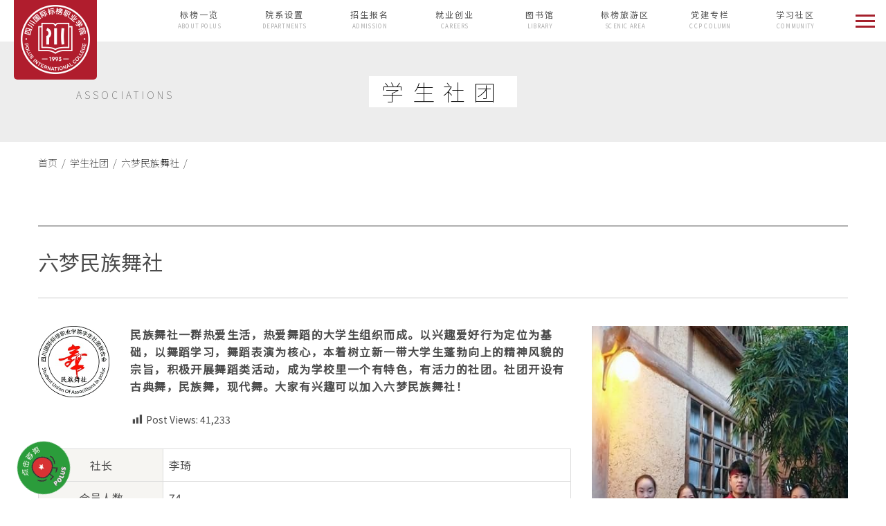

--- FILE ---
content_type: text/html; charset=UTF-8
request_url: https://www.polus.edu.cn/content/448
body_size: 44080
content:
<!DOCTYPE html>
<html>
<head>
	<meta name="renderer" content="webkit" /><!--默认使用极速模式，作用于360浏览器、QQ浏览器等国产双核浏览器-->
    <meta name="force-rendering" content="webkit"/><!--默认使用极速模式，作用于其他双核浏览器-->
    <meta http-equiv="X-UA-Compatible" content="IE=Edge,chrome=1"/><!--安装 Google Chrome Frame插件则默认使用Chromium内核，否则强制本机支持的最高版本IE内核-->
    <script>/*@cc_on document.write('\x3Cscript id="_iealwn_js" src="https://support.dmeng.net/ie-alert-warning/latest.js">\x3C/script>'); @*/</script>
    <!--将IE10及以下版本的用户跳转到IE浏览器升级页-->
    <meta charset="utf-8">
	<title>六梦民族舞社 &brvbar; 四川国际标榜职业学院</title>
	<meta name="keywords" content="">
	<meta name="viewport" content="width=device-width, initial-scale=1.0, minimum-scale=1.0, maximum-scale=1.0">
	<!--分享使用-->
	<meta name="format-detection" content="telephone=no" />
    <link rel="icon" type="image/x-icon" href="https://www.polus.edu.cn/wp-content/themes/polus_2019/peg_res/favicon.ico">
    <link href="https://fonts.loli.net/css?family=Noto+Sans+SC:100,400&display=swap&subset=chinese-simplified" rel="stylesheet">
    <link href="https://fonts.loli.net/css?family=Long+Cang&display=swap" rel="stylesheet">
	<link rel="stylesheet" type="text/css" href="https://www.polus.edu.cn/wp-content/themes/polus_2019/css/bootstrap.min.css" />
	<link rel="stylesheet" type="text/css" href="https://www.polus.edu.cn/wp-content/themes/polus_2019/css/swiper.min.css">
		<link rel="stylesheet" type="text/css" href="https://www.polus.edu.cn/wp-content/themes/polus_2019/css/font-awesome.min.css">
	<link rel="stylesheet" type="text/css" href="https://www.polus.edu.cn/wp-content/themes/polus_2019/css/theme.css?date=20250901">
    <script src="https://www.polus.edu.cn/wp-content/themes/polus_2019/js/modernizr.min.js"></script>
    <meta name='robots' content='max-image-preview:large' />
	<style>img:is([sizes="auto" i], [sizes^="auto," i]) { contain-intrinsic-size: 3000px 1500px }</style>
	<link rel="alternate" type="application/rss+xml" title="四川国际标榜职业学院 &raquo; 六梦民族舞社 评论 Feed" href="https://www.polus.edu.cn/content/448/feed" />
<script type="text/javascript">
/* <![CDATA[ */
window._wpemojiSettings = {"baseUrl":"https:\/\/s.w.org\/images\/core\/emoji\/15.1.0\/72x72\/","ext":".png","svgUrl":"https:\/\/s.w.org\/images\/core\/emoji\/15.1.0\/svg\/","svgExt":".svg","source":{"concatemoji":"https:\/\/www.polus.edu.cn\/wp-includes\/js\/wp-emoji-release.min.js?ver=6.8.1"}};
/*! This file is auto-generated */
!function(i,n){var o,s,e;function c(e){try{var t={supportTests:e,timestamp:(new Date).valueOf()};sessionStorage.setItem(o,JSON.stringify(t))}catch(e){}}function p(e,t,n){e.clearRect(0,0,e.canvas.width,e.canvas.height),e.fillText(t,0,0);var t=new Uint32Array(e.getImageData(0,0,e.canvas.width,e.canvas.height).data),r=(e.clearRect(0,0,e.canvas.width,e.canvas.height),e.fillText(n,0,0),new Uint32Array(e.getImageData(0,0,e.canvas.width,e.canvas.height).data));return t.every(function(e,t){return e===r[t]})}function u(e,t,n){switch(t){case"flag":return n(e,"\ud83c\udff3\ufe0f\u200d\u26a7\ufe0f","\ud83c\udff3\ufe0f\u200b\u26a7\ufe0f")?!1:!n(e,"\ud83c\uddfa\ud83c\uddf3","\ud83c\uddfa\u200b\ud83c\uddf3")&&!n(e,"\ud83c\udff4\udb40\udc67\udb40\udc62\udb40\udc65\udb40\udc6e\udb40\udc67\udb40\udc7f","\ud83c\udff4\u200b\udb40\udc67\u200b\udb40\udc62\u200b\udb40\udc65\u200b\udb40\udc6e\u200b\udb40\udc67\u200b\udb40\udc7f");case"emoji":return!n(e,"\ud83d\udc26\u200d\ud83d\udd25","\ud83d\udc26\u200b\ud83d\udd25")}return!1}function f(e,t,n){var r="undefined"!=typeof WorkerGlobalScope&&self instanceof WorkerGlobalScope?new OffscreenCanvas(300,150):i.createElement("canvas"),a=r.getContext("2d",{willReadFrequently:!0}),o=(a.textBaseline="top",a.font="600 32px Arial",{});return e.forEach(function(e){o[e]=t(a,e,n)}),o}function t(e){var t=i.createElement("script");t.src=e,t.defer=!0,i.head.appendChild(t)}"undefined"!=typeof Promise&&(o="wpEmojiSettingsSupports",s=["flag","emoji"],n.supports={everything:!0,everythingExceptFlag:!0},e=new Promise(function(e){i.addEventListener("DOMContentLoaded",e,{once:!0})}),new Promise(function(t){var n=function(){try{var e=JSON.parse(sessionStorage.getItem(o));if("object"==typeof e&&"number"==typeof e.timestamp&&(new Date).valueOf()<e.timestamp+604800&&"object"==typeof e.supportTests)return e.supportTests}catch(e){}return null}();if(!n){if("undefined"!=typeof Worker&&"undefined"!=typeof OffscreenCanvas&&"undefined"!=typeof URL&&URL.createObjectURL&&"undefined"!=typeof Blob)try{var e="postMessage("+f.toString()+"("+[JSON.stringify(s),u.toString(),p.toString()].join(",")+"));",r=new Blob([e],{type:"text/javascript"}),a=new Worker(URL.createObjectURL(r),{name:"wpTestEmojiSupports"});return void(a.onmessage=function(e){c(n=e.data),a.terminate(),t(n)})}catch(e){}c(n=f(s,u,p))}t(n)}).then(function(e){for(var t in e)n.supports[t]=e[t],n.supports.everything=n.supports.everything&&n.supports[t],"flag"!==t&&(n.supports.everythingExceptFlag=n.supports.everythingExceptFlag&&n.supports[t]);n.supports.everythingExceptFlag=n.supports.everythingExceptFlag&&!n.supports.flag,n.DOMReady=!1,n.readyCallback=function(){n.DOMReady=!0}}).then(function(){return e}).then(function(){var e;n.supports.everything||(n.readyCallback(),(e=n.source||{}).concatemoji?t(e.concatemoji):e.wpemoji&&e.twemoji&&(t(e.twemoji),t(e.wpemoji)))}))}((window,document),window._wpemojiSettings);
/* ]]> */
</script>
<style id='wp-emoji-styles-inline-css' type='text/css'>

	img.wp-smiley, img.emoji {
		display: inline !important;
		border: none !important;
		box-shadow: none !important;
		height: 1em !important;
		width: 1em !important;
		margin: 0 0.07em !important;
		vertical-align: -0.1em !important;
		background: none !important;
		padding: 0 !important;
	}
</style>
<link rel='stylesheet' id='wp-block-library-css' href='https://www.polus.edu.cn/wp-includes/css/dist/block-library/style.min.css?ver=6.8.1' type='text/css' media='all' />
<style id='classic-theme-styles-inline-css' type='text/css'>
/*! This file is auto-generated */
.wp-block-button__link{color:#fff;background-color:#32373c;border-radius:9999px;box-shadow:none;text-decoration:none;padding:calc(.667em + 2px) calc(1.333em + 2px);font-size:1.125em}.wp-block-file__button{background:#32373c;color:#fff;text-decoration:none}
</style>
<style id='global-styles-inline-css' type='text/css'>
:root{--wp--preset--aspect-ratio--square: 1;--wp--preset--aspect-ratio--4-3: 4/3;--wp--preset--aspect-ratio--3-4: 3/4;--wp--preset--aspect-ratio--3-2: 3/2;--wp--preset--aspect-ratio--2-3: 2/3;--wp--preset--aspect-ratio--16-9: 16/9;--wp--preset--aspect-ratio--9-16: 9/16;--wp--preset--color--black: #000000;--wp--preset--color--cyan-bluish-gray: #abb8c3;--wp--preset--color--white: #ffffff;--wp--preset--color--pale-pink: #f78da7;--wp--preset--color--vivid-red: #cf2e2e;--wp--preset--color--luminous-vivid-orange: #ff6900;--wp--preset--color--luminous-vivid-amber: #fcb900;--wp--preset--color--light-green-cyan: #7bdcb5;--wp--preset--color--vivid-green-cyan: #00d084;--wp--preset--color--pale-cyan-blue: #8ed1fc;--wp--preset--color--vivid-cyan-blue: #0693e3;--wp--preset--color--vivid-purple: #9b51e0;--wp--preset--gradient--vivid-cyan-blue-to-vivid-purple: linear-gradient(135deg,rgba(6,147,227,1) 0%,rgb(155,81,224) 100%);--wp--preset--gradient--light-green-cyan-to-vivid-green-cyan: linear-gradient(135deg,rgb(122,220,180) 0%,rgb(0,208,130) 100%);--wp--preset--gradient--luminous-vivid-amber-to-luminous-vivid-orange: linear-gradient(135deg,rgba(252,185,0,1) 0%,rgba(255,105,0,1) 100%);--wp--preset--gradient--luminous-vivid-orange-to-vivid-red: linear-gradient(135deg,rgba(255,105,0,1) 0%,rgb(207,46,46) 100%);--wp--preset--gradient--very-light-gray-to-cyan-bluish-gray: linear-gradient(135deg,rgb(238,238,238) 0%,rgb(169,184,195) 100%);--wp--preset--gradient--cool-to-warm-spectrum: linear-gradient(135deg,rgb(74,234,220) 0%,rgb(151,120,209) 20%,rgb(207,42,186) 40%,rgb(238,44,130) 60%,rgb(251,105,98) 80%,rgb(254,248,76) 100%);--wp--preset--gradient--blush-light-purple: linear-gradient(135deg,rgb(255,206,236) 0%,rgb(152,150,240) 100%);--wp--preset--gradient--blush-bordeaux: linear-gradient(135deg,rgb(254,205,165) 0%,rgb(254,45,45) 50%,rgb(107,0,62) 100%);--wp--preset--gradient--luminous-dusk: linear-gradient(135deg,rgb(255,203,112) 0%,rgb(199,81,192) 50%,rgb(65,88,208) 100%);--wp--preset--gradient--pale-ocean: linear-gradient(135deg,rgb(255,245,203) 0%,rgb(182,227,212) 50%,rgb(51,167,181) 100%);--wp--preset--gradient--electric-grass: linear-gradient(135deg,rgb(202,248,128) 0%,rgb(113,206,126) 100%);--wp--preset--gradient--midnight: linear-gradient(135deg,rgb(2,3,129) 0%,rgb(40,116,252) 100%);--wp--preset--font-size--small: 13px;--wp--preset--font-size--medium: 20px;--wp--preset--font-size--large: 36px;--wp--preset--font-size--x-large: 42px;--wp--preset--spacing--20: 0.44rem;--wp--preset--spacing--30: 0.67rem;--wp--preset--spacing--40: 1rem;--wp--preset--spacing--50: 1.5rem;--wp--preset--spacing--60: 2.25rem;--wp--preset--spacing--70: 3.38rem;--wp--preset--spacing--80: 5.06rem;--wp--preset--shadow--natural: 6px 6px 9px rgba(0, 0, 0, 0.2);--wp--preset--shadow--deep: 12px 12px 50px rgba(0, 0, 0, 0.4);--wp--preset--shadow--sharp: 6px 6px 0px rgba(0, 0, 0, 0.2);--wp--preset--shadow--outlined: 6px 6px 0px -3px rgba(255, 255, 255, 1), 6px 6px rgba(0, 0, 0, 1);--wp--preset--shadow--crisp: 6px 6px 0px rgba(0, 0, 0, 1);}:where(.is-layout-flex){gap: 0.5em;}:where(.is-layout-grid){gap: 0.5em;}body .is-layout-flex{display: flex;}.is-layout-flex{flex-wrap: wrap;align-items: center;}.is-layout-flex > :is(*, div){margin: 0;}body .is-layout-grid{display: grid;}.is-layout-grid > :is(*, div){margin: 0;}:where(.wp-block-columns.is-layout-flex){gap: 2em;}:where(.wp-block-columns.is-layout-grid){gap: 2em;}:where(.wp-block-post-template.is-layout-flex){gap: 1.25em;}:where(.wp-block-post-template.is-layout-grid){gap: 1.25em;}.has-black-color{color: var(--wp--preset--color--black) !important;}.has-cyan-bluish-gray-color{color: var(--wp--preset--color--cyan-bluish-gray) !important;}.has-white-color{color: var(--wp--preset--color--white) !important;}.has-pale-pink-color{color: var(--wp--preset--color--pale-pink) !important;}.has-vivid-red-color{color: var(--wp--preset--color--vivid-red) !important;}.has-luminous-vivid-orange-color{color: var(--wp--preset--color--luminous-vivid-orange) !important;}.has-luminous-vivid-amber-color{color: var(--wp--preset--color--luminous-vivid-amber) !important;}.has-light-green-cyan-color{color: var(--wp--preset--color--light-green-cyan) !important;}.has-vivid-green-cyan-color{color: var(--wp--preset--color--vivid-green-cyan) !important;}.has-pale-cyan-blue-color{color: var(--wp--preset--color--pale-cyan-blue) !important;}.has-vivid-cyan-blue-color{color: var(--wp--preset--color--vivid-cyan-blue) !important;}.has-vivid-purple-color{color: var(--wp--preset--color--vivid-purple) !important;}.has-black-background-color{background-color: var(--wp--preset--color--black) !important;}.has-cyan-bluish-gray-background-color{background-color: var(--wp--preset--color--cyan-bluish-gray) !important;}.has-white-background-color{background-color: var(--wp--preset--color--white) !important;}.has-pale-pink-background-color{background-color: var(--wp--preset--color--pale-pink) !important;}.has-vivid-red-background-color{background-color: var(--wp--preset--color--vivid-red) !important;}.has-luminous-vivid-orange-background-color{background-color: var(--wp--preset--color--luminous-vivid-orange) !important;}.has-luminous-vivid-amber-background-color{background-color: var(--wp--preset--color--luminous-vivid-amber) !important;}.has-light-green-cyan-background-color{background-color: var(--wp--preset--color--light-green-cyan) !important;}.has-vivid-green-cyan-background-color{background-color: var(--wp--preset--color--vivid-green-cyan) !important;}.has-pale-cyan-blue-background-color{background-color: var(--wp--preset--color--pale-cyan-blue) !important;}.has-vivid-cyan-blue-background-color{background-color: var(--wp--preset--color--vivid-cyan-blue) !important;}.has-vivid-purple-background-color{background-color: var(--wp--preset--color--vivid-purple) !important;}.has-black-border-color{border-color: var(--wp--preset--color--black) !important;}.has-cyan-bluish-gray-border-color{border-color: var(--wp--preset--color--cyan-bluish-gray) !important;}.has-white-border-color{border-color: var(--wp--preset--color--white) !important;}.has-pale-pink-border-color{border-color: var(--wp--preset--color--pale-pink) !important;}.has-vivid-red-border-color{border-color: var(--wp--preset--color--vivid-red) !important;}.has-luminous-vivid-orange-border-color{border-color: var(--wp--preset--color--luminous-vivid-orange) !important;}.has-luminous-vivid-amber-border-color{border-color: var(--wp--preset--color--luminous-vivid-amber) !important;}.has-light-green-cyan-border-color{border-color: var(--wp--preset--color--light-green-cyan) !important;}.has-vivid-green-cyan-border-color{border-color: var(--wp--preset--color--vivid-green-cyan) !important;}.has-pale-cyan-blue-border-color{border-color: var(--wp--preset--color--pale-cyan-blue) !important;}.has-vivid-cyan-blue-border-color{border-color: var(--wp--preset--color--vivid-cyan-blue) !important;}.has-vivid-purple-border-color{border-color: var(--wp--preset--color--vivid-purple) !important;}.has-vivid-cyan-blue-to-vivid-purple-gradient-background{background: var(--wp--preset--gradient--vivid-cyan-blue-to-vivid-purple) !important;}.has-light-green-cyan-to-vivid-green-cyan-gradient-background{background: var(--wp--preset--gradient--light-green-cyan-to-vivid-green-cyan) !important;}.has-luminous-vivid-amber-to-luminous-vivid-orange-gradient-background{background: var(--wp--preset--gradient--luminous-vivid-amber-to-luminous-vivid-orange) !important;}.has-luminous-vivid-orange-to-vivid-red-gradient-background{background: var(--wp--preset--gradient--luminous-vivid-orange-to-vivid-red) !important;}.has-very-light-gray-to-cyan-bluish-gray-gradient-background{background: var(--wp--preset--gradient--very-light-gray-to-cyan-bluish-gray) !important;}.has-cool-to-warm-spectrum-gradient-background{background: var(--wp--preset--gradient--cool-to-warm-spectrum) !important;}.has-blush-light-purple-gradient-background{background: var(--wp--preset--gradient--blush-light-purple) !important;}.has-blush-bordeaux-gradient-background{background: var(--wp--preset--gradient--blush-bordeaux) !important;}.has-luminous-dusk-gradient-background{background: var(--wp--preset--gradient--luminous-dusk) !important;}.has-pale-ocean-gradient-background{background: var(--wp--preset--gradient--pale-ocean) !important;}.has-electric-grass-gradient-background{background: var(--wp--preset--gradient--electric-grass) !important;}.has-midnight-gradient-background{background: var(--wp--preset--gradient--midnight) !important;}.has-small-font-size{font-size: var(--wp--preset--font-size--small) !important;}.has-medium-font-size{font-size: var(--wp--preset--font-size--medium) !important;}.has-large-font-size{font-size: var(--wp--preset--font-size--large) !important;}.has-x-large-font-size{font-size: var(--wp--preset--font-size--x-large) !important;}
:where(.wp-block-post-template.is-layout-flex){gap: 1.25em;}:where(.wp-block-post-template.is-layout-grid){gap: 1.25em;}
:where(.wp-block-columns.is-layout-flex){gap: 2em;}:where(.wp-block-columns.is-layout-grid){gap: 2em;}
:root :where(.wp-block-pullquote){font-size: 1.5em;line-height: 1.6;}
</style>
<link rel='stylesheet' id='dashicons-css' href='https://www.polus.edu.cn/wp-includes/css/dashicons.min.css?ver=6.8.1' type='text/css' media='all' />
<link rel='stylesheet' id='post-views-counter-frontend-css' href='https://www.polus.edu.cn/wp-content/plugins/post-views-counter/css/frontend.css?ver=1.3.2' type='text/css' media='all' />
<link rel='stylesheet' id='h5p-plugin-styles-css' href='https://www.polus.edu.cn/wp-content/plugins/h5p/h5p-php-library/styles/h5p.css?ver=1.15.6' type='text/css' media='all' />
<link rel="https://api.w.org/" href="https://www.polus.edu.cn/wp-json/" /><link rel="alternate" title="JSON" type="application/json" href="https://www.polus.edu.cn/wp-json/wp/v2/posts/448" /><link rel="EditURI" type="application/rsd+xml" title="RSD" href="https://www.polus.edu.cn/xmlrpc.php?rsd" />
<meta name="generator" content="WordPress 6.8.1" />
<link rel="canonical" href="https://www.polus.edu.cn/content/448" />
<link rel='shortlink' href='https://www.polus.edu.cn/?p=448' />
<link rel="alternate" title="oEmbed (JSON)" type="application/json+oembed" href="https://www.polus.edu.cn/wp-json/oembed/1.0/embed?url=https%3A%2F%2Fwww.polus.edu.cn%2Fcontent%2F448" />
<link rel="alternate" title="oEmbed (XML)" type="text/xml+oembed" href="https://www.polus.edu.cn/wp-json/oembed/1.0/embed?url=https%3A%2F%2Fwww.polus.edu.cn%2Fcontent%2F448&#038;format=xml" />
		<script type="text/javascript">
				(function(c,l,a,r,i,t,y){
					c[a]=c[a]||function(){(c[a].q=c[a].q||[]).push(arguments)};t=l.createElement(r);t.async=1;
					t.src="https://www.clarity.ms/tag/"+i+"?ref=wordpress";y=l.getElementsByTagName(r)[0];y.parentNode.insertBefore(t,y);
				})(window, document, "clarity", "script", "50wj31izq4");
		</script>
		        <!-- Global site tag (gtag.js) - Google Analytics -->
<script async src="https://www.googletagmanager.com/gtag/js?id=UA-124733869-2"></script>
<script>
  window.dataLayer = window.dataLayer || [];
  function gtag(){dataLayer.push(arguments);}
  gtag('js', new Date());
  gtag('config', 'UA-124733869-2');
</script>
<script type="text/javascript">
    (function(c,l,a,r,i,t,y){
        c[a]=c[a]||function(){(c[a].q=c[a].q||[]).push(arguments)};
        t=l.createElement(r);t.async=1;t.src="https://www.clarity.ms/tag/"+i;
        y=l.getElementsByTagName(r)[0];y.parentNode.insertBefore(t,y);
    })(window, document, "clarity", "script", "50wj31izq4");
</script>
</head>
<body class="wp-singular post-template post-template-single-associations post-template-single-associations-php single single-post postid-448 single-format-standard wp-theme-polus_2019 post-%e5%85%ad%e6%a2%a6%e6%b0%91%e6%97%8f%e8%88%9e%e7%a4%be">
	<header class="container-fluid clearfix">
		<a href="/" class="logo-header"><img src="https://www.polus.edu.cn/wp-content/themes/polus_2019/img/logo-circle.png" class="hidden-xs" /></a>
		<ul class="hidden-xs">
			<li>
				<a href="javascript:;"><h4>标榜一览</h4><h5>ABOUT POLUS</h5></a>
				<ul>
					<li><a href="/polus-at-a-glance/about-polus">学院简介</a></li>
					<li><a href="/polus-at-a-glance/leaders">领导团队</a></li>
					<li><a href="/polus-at-a-glance/campus-map">校园地图</a></li>
					<li><a href="/polus-at-a-glance/contact">联系我们</a></li>
				</ul>
			</li>  
			<li>
				<a href="javascript:;"><h4>院系设置</h4><h5>DEPARTMENTS</h5></a>
				<ul>
					<li><a href="/school-of-art-and-design">艺术与设计学院</a></li>
					<li><a href="/school-of-health">医药健康学院</a></li>
					<li><a href="/school-of-humanities-and-education">人文与教育学院</a></li>
					<li><a href="/school-of-management-and-digital-economy">管理与数字经济学院</a></li>
					<li><a href="/school-of-sports-and-tourism">体育与旅游学院</a></li>
				</ul>
			</li>  
			<li><a href="//admission.polus.edu.cn" target="_blank"><h4>招生报名</h4><h5>ADMISSION</h5></a></li>  
			<li><a href="https://jy.polus.edu.cn/web/#/" target="_blank"><h4>就业创业</h4><h5>CAREERS</h5></a></li>  
			<li><a href="https://lib.polus.edu.cn/" target="_blank"><h4>图书馆</h4><h5>LIBRARY</h5></a></li>  
			<!--<li><a href="https://jwcpolus.mh.chaoxing.com/" target="_blank"><h4>教务处</h4><h5>ACADEMIC AFFAIRS</h5></a></li>  -->
			<li><a href="/scenic-area" target="_blank"><h4>标榜旅游区</h4><h5>SCENIC AREA</h5></a></li>			
            <li><a href="https://zhuanti.polus.edu.cn/ccp-column" target="_blank"><h4>党建专栏</h4><h5>CCP COLUMN</h5></a></li>   
			<li>
				<a href="javascript:;"><h4>学习社区</h4><h5>COMMUNITY</h5></a>
				<ul>
					<li><a href="//show.polus.edu.cn/the-chinese-design-award" target="_blank">中华设计奖专区</a></li>
					<li><a href="//zhuanti.polus.edu.cn/content/category/solidarity">民族团结</a></li>
					<li><a href="/community/diagnosis-and-improvement">诊改专题网</a></li>
                    <li><a href="/inter-exchange/cooperation-projects">国际合作项目</a></li>
					<li><a href="/community/campus-life">校园生活</a></li>
					<li><a href="/communitye/associations">社团活动</a></li>
					<li><a href="/community/scholarship-and-funding">学生资助</a></li>
				</ul>
			</li>   
		</ul>	
	</header>
<!--    <a class="burger-menu" href="javascript:;"></a>-->
    <button class="burger-menu"><span></span><span></span><span></span></button><div class="page-head-sub">
	<div class="container">
		<h1>
			<span class="en">associations </span>
			<span class="cn post_entry">学生社团 </span>
		</h1>
	</div>
</div>
<div class="container">
    <ul class="bread-crumb clearfix"><li><a href="https://www.polus.edu.cn">首页&nbsp;&nbsp;/</a></li><li><a href="https://www.polus.edu.cn/associations">&nbsp;&nbsp;学生社团&nbsp;&nbsp;/</a></li><li class="current"><a href="https://www.polus.edu.cn/content/448">&nbsp;&nbsp;六梦民族舞社&nbsp;&nbsp;/</a></li></ul>    <article class="post">
        <h2 class="post_title">六梦民族舞社</h2>

        <div class="post_content">
            <div class="row">
                <div class="col-sm-8">
                    <div class="row mb30">
                        <div class="col-sm-2"><img src="https://www.polus.edu.cn/wp-content/uploads/2019/09/logo-16.jpg" class="img-responsive" /></div>
                        <div class="col-sm-10"><p><strong>民族舞社一群热爱生活，热爱舞蹈的大学生组织而成。以兴趣爱好行为定位为基础，以舞蹈学习，舞蹈表演为核心，本着树立新一带大学生蓬勃向上的精神风貌的宗旨，积极开展舞蹈类活动，成为学校里一个有特色，有活力的社团。社团开设有古典舞，民族舞，现代舞。大家有兴趣可以加入六梦民族舞社！</strong></p>
<div class="post-views post-448 entry-meta">
				<span class="post-views-icon dashicons dashicons-chart-bar"></span>
				<span class="post-views-label">Post Views: </span>
				<span class="post-views-count">41,233</span>
			</div></div>            
                    </div>
                    <table class="table table-bordered association"><tbody>             
                                        <tr><td class="ttl">社长</td><td>李琦</td></tr>
                    <tr><td class="ttl">会员人数</td><td>74</td></tr>
                    <tr><td class="ttl">活动时间</td><td>3-14周  周二到周四18：20-19:40</td></tr>
                    <tr><td class="ttl">活动地点</td><td>形体房</td></tr>
                    	                                    </tbody></table>
                    <div class="course-wrap">
                        <div class="c-title"><h3>年度活动安排</h3></div>
                        <table class="table table-bordered association"><tbody>             
                                                <tr><td class="ttl">4月</td><td>第十三届会员代表大会</td></tr>
                                                <tr><td class="ttl">5月</td><td>第十三届汇报表演</td></tr>
                                                <tr><td class="ttl">12月</td><td>第十三届社团文化节活动</td></tr>
                                                                        </tbody></table>
                    </div>
                </div>
                <div class="col-sm-4"><img src="https://www.polus.edu.cn/wp-content/uploads/2019/09/image-16.jpg" class="img-responsive" /></div>
            </div>
            
        </div>
        <div class="post_nav">
            <div class="left">&laquo; <a href="https://www.polus.edu.cn/content/442" rel="prev">莱美社</a></div>
            <div class="center">
                <a href="/campus-life/associations" title="学生社团"><img src="https://www.polus.edu.cn/wp-content/themes/polus_2019/img/pager_all.png" /></a></a>
            </div>
            <div class="right"><a href="https://www.polus.edu.cn/content/452" rel="next">表演艺术社</a> &raquo;</div>
        </div>
        
    </article>

</div>
<footer>
<!--    <a href="javascript:;" class="logo"><img src="https://www.polus.edu.cn/wp-content/themes/polus_2019/img/logo-head-mobi-full.svg" class="img-responsive" /></a>-->
    <div class="container">
        <div class="row">
            <div class="col-sm-3 col-sm-offset-1"><img src="https://www.polus.edu.cn/wp-content/themes/polus_2019/img/logo-polus-full.png" class="img-responsive footer-logo" /></div>
            <div class="col-sm-6 col-sm-offset-2">
                <ul class="links row">
                    <li class="col-sm-3 col-xs-6"><a href="/polus-at-a-glance/contact" target="_blank">联系标榜</a></li>
                    <li class="col-sm-3 col-xs-6"><a href="/content/category/information" target="_blank">信息公开</a></li>
                    <li class="col-sm-3 col-xs-6"><a href="/polus-at-a-glance/recruit" target="_blank">人才招聘</a></li>         
                    <li class="col-sm-3 col-xs-6"><a href="/campus-life/scholarship-and-funding" target="_blank">学生资助</a></li>
                    <li class="col-sm-3 col-xs-6"><a href="https://zhuanti.polus.edu.cn/ccp-column" target="_blank">党建专栏</a></li>
                    <li class="col-sm-3 col-xs-6"><a href="https://fund.polus.edu.cn/" target="_blank">教育基金会</a></li>
                </ul>
                <ul class="links row">
                    <li class="col-sm-12" style="margin-bottom:10px">办学突出问题举报投诉：</li>
                    <li class="col-sm-3 col-xs-6"><a href="/principals-mailbox" target="_blank">院长信箱</a></li>
                    <li class="col-sm-3 col-xs-6"><a href="mailto:xinfang@polus.edu.cn">信访办邮箱</a></li>
                    <li class="col-sm-6 col-xs-6"><a href="tel:02884835619">(028)84835619-8136</a></li>
                </ul>
                <div class="img-links row">
                    <a class="col-sm-6 col-xs-6" href="https://www.sc.gov.cn/" target="_blank"><img src="https://www.polus.edu.cn/wp-content/themes/polus_2019/img/img-link-01.jpg" class="img-responsive" /></a>
                    <a class="col-sm-6 col-xs-6" href="https://gxlz.scedu.net/webuser/index.html#/List/%E9%AB%98%E8%81%8C%E9%AB%98%E4%B8%93/%E5%9B%9B%E5%B7%9D%E5%9B%BD%E9%99%85%E6%A0%87%E6%A6%9C%E8%81%8C%E4%B8%9A%E5%AD%A6%E9%99%A2/0/415/103" target="_blank"><img src="https://www.polus.edu.cn/wp-content/themes/polus_2019/img/img-link-02.jpeg" class="img-responsive" /></a>
                </div>
            </div>
        </div>
    </div>
    <div class="copy">
        <p><a href="https://beian.miit.gov.cn/" target="_blank">蜀ICP备10028113号-1</a>  ·  川公网安备 51011202000167号</p>
        <p>© 1993-2023 四川国际标榜职业学院 - 版权所有</p>
    </div>
</footer>
<style>
.widget-wrapper{
    position:fixed;
    left:25px;
    bottom:25px;
    height:25px;
    z-index:100;
}
.is-clicked.widget-wrapper{
    height:auto;
}
.widget-btn{
    width:76px;
    height:76px;
    overflow:hidden;
    position:absolute;
    left:0;
    top:-32px;
    background-size:cover;
    -webkit-background-size:cover;
    background-image:url(https://www.polus.edu.cn/wp-content/themes/polus_2019/img/icon_contact_txt.png);
    z-index:1000;
    animation: rotateIcon 4s infinite;
}
    @keyframes rotateIcon{
        from {transform:rotate(0deg)}
        to {transform:rotate(360deg)}
    }
.is-clicked .widget-btn{
    background-image:url(https://www.polus.edu.cn/wp-content/themes/polus_2019/img/icon_contact.png);
}
.is-clicked .widget-btn{
    left:25px;
    bottom:265px;
}
.widgets{
    position:relative;
    left:0;
    top:0;
    border-radius:15px;
    background-color:#fff;
    -webkit-box-shadow: 0px 5px 25px -3px rgb(0 0 0 / 30%);
    box-shadow: 0px 5px 25px -3px rgb(0 0 0 / 30%);
    overflow:hidden;
    z-index:999;
    -moz-transition: all 0.15s linear;
    -webkit-transition: all 0.15s linear;
    -o-transition: -o-all 0.15s linear;
    -ms-transition: all 0.15s linear;
    transition: all 0.15s linear;
    visibility:hidden;
    opacity:0;
}
.widgets .widget-close{
    display:block;
    width:16px;
    height:16px;
    position:absolute;
    right:15px;
    top:10px;
    -moz-transition: all 0.15s linear;
    -webkit-transition: all 0.15s linear;
    -o-transition: -o-all 0.15s linear;
    -ms-transition: all 0.15s linear;
    transition: all 0.15s linear;
}
.widgets .widget-close:hover{
    transform: rotate(-180deg);
    -webkit-transform: rotate(-180deg);
}
.is-clicked .widgets{
    visibility:visible;
    opacity:1;
}
.widgets .cont{
    padding:25px 30px;
}
.widgets .cont.border-top{
    border-top:1px solid #eee;
}
.widgets .cont.gxlz{
/*
    background-size:cover;
    -webkit-background-size:cover;
*/
    background:url(https://www.polus.edu.cn/wp-content/themes/polus_2019/img/cloud.svg) center center / cover rgb(255, 255, 255);
}
.widgets h4{
    color:#46423a;
    font-size:16px;
    font-weight:100;
    padding-left:75px;
    margin-bottom:20px;
}
.widgets .cont.gxlz h4{
    color:#fff;
    font-size:20px;
    padding-left:0;
    font-weight:400;
    text-align:center;
    text-shadow: 1px 1px 2px rgba(150, 150, 150, .5);
}
.widgets h5{
    font-weight:100;
    margin-bottom:20px;
}
.widgets .cont.gxlz h5{
    color:#fff;
    text-align: center
}
.widgets p{
    font-weight:100;
    margin-bottom:20px;
    font-size:12px;
}
.widgets p span{
    font-weight:400
}
.widgets .btn-combo{
    font-size:0;
    height:40px;
    position:relative;
    border-radius:20px;
    overflow:hidden;
}
.widgets .btn-combo a{
    display:inline-block;
    vertical-align:middle;
    position:relative;
    font-size:14px;
    text-indent:30px;
    height:40px;
    line-height:40px;
    text-align:center;
}
.widgets .btn-combo a.w_contact{
    background-color:#d86238;
    color:#fff;
    width:100%
}
.widgets .btn-combo a.w_poll,
.widgets .btn-combo a.w_link{
    background-color:#0e3a6c;
    color:#fff;
    width:100%
}
.widgets .btn-combo a.w_poll:before,
.widgets .btn-combo a.w_link:before{
    content:'';
    width:24px;
    height:24px;
    display:inline-block;
    position:absolute;
    top:10px;
    left:30%;
    background-image: url(https://www.polus.edu.cn/wp-content/themes/polus_2019/img/icon_svg_poll_w.svg);
    background-size:cover;
    -webkit-background-size:cover;
}
.widgets .btn-combo a.w_contact.on{
    width:70%;
}
.widgets .btn-combo a.w_contact.on:before{
    left:22%;
}
.widgets .btn-combo a.w_contact:before{
    content:'';
    width:24px;
    height:24px;
    display:inline-block;
    position:absolute;
    top:10px;
    left:30%;
    background-image: url(https://www.polus.edu.cn/wp-content/themes/polus_2019/img/icon_svg_contact_w.svg);
    background-size:cover;
    -webkit-background-size:cover;
}
.widgets .btn-combo a.w_top{
    background-color:#eee9dd;
    width:30%
}
.widgets .btn-combo a.w_top i{
    width:24px;
    height:24px;
    display:inline-block;
    position:absolute;
    left:50%;
    top:50%;
    transform:translate(-50%,-50%);
    background-image: url(https://www.polus.edu.cn/wp-content/themes/polus_2019/img/icon_svg_gotop.svg);
    background-size:cover;
    -webkit-background-size:cover;
}
.widgets_img{
    width:252px;
    height:0;
    overflow:hidden;   
    transition:all .15s linear;
    -webkit-transition:all .15s linear; 
    visibility:hidden;
    opacity:0;
    z-index:998
}
.widgets_img .w_img{
    display:block;
    width:252px;
    height:252px;
}
.widgets_img.clicked{
    opacity:1;
    visibility:visible;
    margin-bottom:10px;
    height:252px;
}
.widgets_img.poll.clicked{
    height:324px;
}
    @media only screen and (max-width:430px) {
        .widgets{
        left:5px;
        bottom:55px;
    }
    .widget-btn{
        width:64px;
        height:64px;
    }
    .widgets .cont{
        padding:15px 10px;
        width:106px;
    }
    .widgets:before{
        width:64px;
        height:64px;
        left:21px;
    }
    .widgets h5{
        padding:0;
        text-align:center;
        margin:20px 0 10px 0;
    }
    .widgets .btn-combo{
        height:28px;
        border-radius:14px;
        overflow:visible;
    }
    .widgets .btn-combo a{
        display:block;
        width:100%;
        padding:0 4px;
        font-size:11px;
        text-indent:20px;
        height:28px;
        line-height:28px;
    }
    .widgets .btn-combo a.w_contact,
    .widgets .btn-combo a.w_poll,
    .widgets .btn-combo a.w_link{
        min-width:86px;
        border-radius:14px;
    }
    .widgets .btn-combo a.w_contact:before,
    .widgets .btn-combo a.w_poll:before,
    .widgets .btn-combo a.w_link:before{
        width:16px;
        height:16px;
        left:7px;
        top:7px;
    }
    .widgets .btn-combo a.w_contact.on:before{
        left:7px;
    }
    .widgets .btn-combo a.w_top{
        position:absolute;
        left:11px;
        top:142px;
        width:64px;
        -webkit-border-bottom-right-radius: 5px;
        -webkit-border-bottom-left-radius: 5px;
        border-bottom-right-radius: 5px;
        border-bottom-left-radius: 5px;
        -webkit-box-shadow: 0px 5px 25px -3px rgb(0 0 0 / 30%);
        box-shadow: 0px 5px 25px -3px rgb(0 0 0 / 30%);
    }
    .widgets_img{
        display:block;
        position:fixed;
        left:137px;
        bottom:25px;
        width:0;
        height:217px;
        background:#fff;
    }
    .widgets_img.clicked{
        width:217px;
        height:217px;
        margin:0;
    }
    .widgets p{
        padding:0 5px 5px 5px
    }
    .widgets_img .w_img{
        max-width:100%;
        height:auto;
    }

}
</style>
<div class="widget-wrapper">
    <a href="javascript:;" class="widget-btn"></a>
    <div class="widgets">
        <a class="widget-close hidden-xs" href="javascript:;"><img src="https://www.polus.edu.cn/wp-content/themes/polus_2019/img/cross-close.png" class="img-responsive" /></a>
        <div class="cont">
            <h4 class="hidden-xs">微信扫码咨询</h4>
            <h5 class="visible-xs">招生咨询<br />联系我们</h5>
            <div class="widgets_img contact">
                <img class="w_img" src="https://www.polus.edu.cn/wp-content/themes/polus_2019/peg_res/img/qr-2025.jpg" />
            </div>
            <div class="btn-combo contact">
              <a href="javascript:;" class="w_contact">欢迎联系</a>
              <a href="javascript:;" class="w_top"><i></i></a>
            </div>
        </div>

<!--
        <div class="cont border-top">
            <div class="btn-combo">
                <a href="javascript:;" data-event="poster-popover">生成海报</a>
            </div>
        </div>
-->

        <div class="cont border-top gxlz">
            <h4 class="hidden-xs" style="margin-bottom:5px;">智慧校园APP</h4>
            <h5 class="hidden-xs">科技赋能，传递智慧，互相靠近</h5>
            <h5 class="visible-xs" style="margin: 0 0 10px 0">智慧校园<br />办事大厅</h5>
            <div class="btn-combo">
                <a href="https://fresh.polus.edu.cn/onlineServiceClient/#/" target="_blank" class="w_link">进入平台</a>
            </div>
        </div>
    </div>
</div>    <div class="menu-wrapper">
        <div id="sb-search" class="sb-search">
            <!--
            <form role="search" method="get" id="searchform" action="https://www.polus.edu.cn/" target="_blank">
                <input class="sb-search-input" type="search" name="s" id="s" placeholder="内容搜索...">
                <input type="submit" value="" class="sb-search-submit" id="searchsubmit" />
                <span class="sb-icon-search"></span>
            </form>
            -->
            <form action="https://cn.bing.com/search" method="get" onsubmit="_submit()" id="searchform" target="_blank">
                <input type="hidden" name="qs" value="n">
                <input type="hidden" name="sp" value="-1">
                <input type="hidden" name="sc" value="8-0">
                <input type="hidden" name="sk" value="">
                <input type="hidden" name="setmkt" value="zh-cn">
                <input type="hidden" name="setlang" value="zh-cn">
                <input type="hidden" name="FORM" value="SECNEN">
                <input type="hidden" name="pq" value="">
                <input type="text" size="26" maxlength="100" class="sb-search-input" name="q" value="" placeholder="内容搜索...">
                <button type="submit" class="sb-search-submit" id="searchsubmit"></button>
                <span class="sb-icon-search"></span>
            </form>
            <script> const SITE = "www.polus.edu.cn "; function _submit() { let q = document.getElementsByName('q')[0]; let pq = document.getElementsByName('pq')[0]; q.value = 'site:'+ SITE + q.value; pq.value = q.value; } </script>
        </div>
        <div class="menu-container row">
            <div class="col-sm-8">
                <ul class="menu-ul">
                <li class="menu-item">
                    <a href="javascript:;" class="menu-disabled" data-title-en="POLUS AT A GLANCE"><span>标榜一览</span></a>
                    <ul class="sub-menu">
                        <li class=""><a href="/polus-at-a-glance/about-polus" data-title-en="ABOUT POLUS"><span>学院简介</span></a></li>
                        <li class=""><a href="/polus-at-a-glance/leaders" data-title-en="LEADERS"><span>领导团队</span></a></li>
                        <li class=""><a href="/polus-at-a-glance/campus-map" data-title-en="CAMPUS MAP"><span>校园地图</span></a></li>
                        <li class=""><a href="/polus-at-a-glance/contact" data-title-en="CONTACT US"><span>联系我们</span></a></li>
                    </ul>
                </li>
                <li class="menu-item">
                    <a href="javascript:;" class="menu-disabled" data-title-en="DEPARTMENTS"><span>院系设置</span></a>
                    <ul class="sub-menu dept">
                        <li class=""><a href="/school-of-art-and-design" data-title-en="SCHOOL OF ART & DESIGN"><span>艺术与设计学院</span></a></li>
                        <li class=""><a href="/school-of-health" data-title-en="SCHOOL OF HEALTH"><span>医药健康学院</span></a></li>
                        <li class=""><a href="/school-of-humanities-and-education"  data-title-en="SCHOOL OF HUMANITIES & EDUCATION"><span>人文与教育学院</span></a></li>
                        <li class=""><a href="/school-of-management-and-digital-economy" data-title-en="SCHOOL OF BUSINESS"><span>管理与数字经济学院</span></a></li>
                        <li class=""><a href="/school-of-sports-and-tourism" data-title-en="SCHOOL OF SPORTS & TOURISM"><span>体育与旅游学院</span></a></li>
                    </ul>
                </li>
                <li class="menu-item"><a href="//admission.polus.edu.cn" target="_blank" data-title-en="ADMISSION"><span>招生报名</span></a></li>
                <li class="menu-item"><a href="https://jy.polus.edu.cn/web/#/" target="_blank" data-title-en="CAREERS"><span>就业创业</span></a></li>
                <li class="menu-item"><a href="https://lib.polus.edu.cn/" data-title-en="LIBRARY"><span>学院图书馆</span></a></li>
                <li class="menu-item"><a href="/scenic-area" data-title-en="SCENIC AREA"><span>标榜旅游区</span></a></li>
                <li class="menu-item"><a href="//zhuanti.polus.edu.cn" data-title-en="POLUS NEWS"><span>标榜新闻</span></a></li>
                <li class="menu-item">
                    <a href="javascript:;" class="menu-disabled" data-title-en="COMMUNITY"><span>学习社区</span></a>
                    <ul class="sub-menu">
                        <li><a href="//zhuanti.polus.edu.cn/content/category/solidarity"  data-title-en="SOLIDARITY">民族团结</a></li>
						<li><a href="/community/diagnosis-and-improvement"  data-title-en="DIAGNOSIS">诊改专题网</a></li>
						<li class=""><a href="/community/campus-life" data-title-en="CAMPUS LIFE"><span>校园生活</span></a></li>
                        <li class=""><a href="/community/associations" data-title-en="ASSOCIATIONS"><span>社团活动</span></a></li>
                        <li class=""><a href="/community/scholarship-and-funding" data-title-en="SCHOLARSHIP & FUNDING"><span>学生资助</span></a></li>
                        <li class=""><a href="http://dangshi.people.com.cn/GB/151935/434349/index.html" target="_blank" data-title-en="CCP HISTORY"><span>党史学习</span></a></li>
                    </ul>
                </li>
            </ul>
            </div>
            <div class="col-sm-4">
                <div class="side-menu row">
                    <a class="col-sm-12 col-xs-6" href="/principals-mailbox" data-title-en="PRINCIPAL'S MAILBOX"><i class="icon-mail"></i><span>院长信箱</span></a>
                    <a class="col-sm-12 col-xs-6" href="https://jwcpolus.mh.chaoxing.com/" target="_blank" data-title-en="ACADEMIC AFFAIRS"><i class="icon-jw"></i><span>教务处</span></a>
                    <a class="col-sm-12 col-xs-6" href="/content/category/information" data-title-en="INFORMATION"><i class="icon-info"></i><span>信息公开</span></a>
                    <a class="col-sm-12 col-xs-6" href="/polus-at-a-glance/recruit" data-title-en="RECRUIT"><i class="icon-recruit"></i><span>人才招聘</span></a>
                    <a class="col-sm-12 col-xs-6" href="/polus-at-a-glance/contact" data-title-en="CONTACT"><i class="icon-contact"></i><span>联系标榜</span></a>
                    <a class="col-sm-12 col-xs-6" href="/campus-life/scholarship-and-funding" data-title-en="SCHOLARSHIP & FUNDING"><i class="icon-scholar"></i><span>学生资助</span></a>
                    <a class="col-sm-12 col-xs-6" href="//fund.polus.edu.cn" data-title-en="FOUNDATION"><i class="icon-fund"></i><span>教育基金会</span></a>
                    <a class="col-sm-12 col-xs-6" href="https://zhuanti.polus.edu.cn/ccp-column" data-title-en="CCP COLUMN"><i class="icon-ccp"></i><span>党建专栏</span></a>
                </div>
            </div>
        </div>
    </div>

	<script src="https://www.polus.edu.cn/wp-content/themes/polus_2019/js/jquery.min.js"></script>
	<script src="https://www.polus.edu.cn/wp-content/themes/polus_2019/js/bootstrap.min.js"></script>
	<script src="https://www.polus.edu.cn/wp-content/themes/polus_2019/js/swiper.min.js"></script>
    <script src="https://cdn.bootcdn.net/ajax/libs/jquery-cookie/1.4.1/jquery.cookie.min.js"></script>
	<script src="https://www.polus.edu.cn/wp-content/themes/polus_2019/js/judge.js"></script> 
	<script src="https://www.polus.edu.cn/wp-content/themes/polus_2019/js/common.js?date=20240116"></script> 
	    	    	        <script type="speculationrules">
{"prefetch":[{"source":"document","where":{"and":[{"href_matches":"\/*"},{"not":{"href_matches":["\/wp-*.php","\/wp-admin\/*","\/wp-content\/uploads\/*","\/wp-content\/*","\/wp-content\/plugins\/*","\/wp-content\/themes\/polus_2019\/*","\/*\\?(.+)"]}},{"not":{"selector_matches":"a[rel~=\"nofollow\"]"}},{"not":{"selector_matches":".no-prefetch, .no-prefetch a"}}]},"eagerness":"conservative"}]}
</script>

</body>
</html>


--- FILE ---
content_type: text/css
request_url: https://www.polus.edu.cn/wp-content/themes/polus_2019/css/theme.css?date=20250901
body_size: 89710
content:
html,
body,
div,
span,
iframe,
h1,
h2,
h3,
h4,
h5,
h6,
p,
blockquote,
a,
address,
em,
img,
ol,
ul,
li,
fieldset,
form,
label,
legend,
table,
tbody,
tfoot,
thead,
tr,
th,
td,
i,
b,
s {
    margin: 0;
    padding: 0;
    border: 0;
    font-style: inherit;
    font-family: 'Noto Sans SC', sans-serif;
    font-weight: 400;
    font-smooth: always;
    -webkit-font-smoothing: subpixel-antialiased;
}
:root{
/*    --menu-height:0px;*/
}
html {
    scroll-behavior: smooth;
}
ul,
ol {
    list-style: none
}
a img {
    border: none;
    vertical-align: top
}
a,
a:hover,
a:active,
a:visited {
    text-decoration: none
}
button {
    overflow: visible;
    padding: 0;
    margin: 0;
    border: 0 none;
    background-color: transparent
}
button::-moz-focus-inner {
    padding: 0
}
textarea,
input {
    background: none;
    padding: 0;
    -webkit-border-radius: 0;
    -moz-border-radius: 0;
    border-radius: 0;
    -webkit-appearance: none
}
input[type=password] {
    -webkit-text-security: disc
}
textarea:focus,
input:focus,
button:focus {
    outline: none
}
html.is-menu-open{
    overflow:hidden;
    -ms-overflow-style:none;
}
body {
    word-wrap: break-word;
    font-size: 14px;
    color: #4c4c4c;
    line-height: 1.5;
    padding-top: 60px
}
.grayBody{
	filter: grayscale(100%);
    -webkit-filter: grayscale(100%);
    -moz-filter: grayscale(100%);
    -ms-filter: grayscale(100%);
    -o-filter: grayscale(100%);
    -webkit-filter: grayscale(1);
}
* {
    -webkit-tap-highlight-color: rgba(0, 0, 0, 0)
}
.clearfix:after {
    content: ".";
    display: block;
    height: 0;
    visibility: hidden;
    clear: both
}
header {
    position: fixed;
    left: 0;
    top: 0;
    width: 100%;
    height: 60px;
    background: #fff;
    padding-top: 0!important;
    padding-bottom: 0!important;
    z-index: 101
}
header.affix {
    -webkit-box-shadow: 0px 5px 25px -3px rgba(0, 0, 0, 0.3);
    box-shadow: 0px 5px 25px -3px rgba(0, 0, 0, 0.3)
}
header .logo-header {
    display: block;
    position: absolute;
    left: 60px;
    top: 0;
    background-size: cover;
    -webkit-background-size: cover;
    background-position: center center;
    transition: all .15s linear;
    -webkit-transition: all .06s linear;
}
header.affix-top .logo-header {
    width: 120px;
    height: 115px;
    background-color: #b01d2d;
    -webkit-border-bottom-right-radius: 5px;
    -webkit-border-bottom-left-radius: 5px;
    -moz-border-radius-bottomright: 5px;
    -moz-border-radius-bottomleft: 5px;
    border-bottom-right-radius: 5px;
    border-bottom-left-radius: 5px;
}
header.affix .logo-header {
    width: 120px;
    height: 52px;
    top: 3px;
    background-image: url(../img/logo-polus-full.png);
/*    background-image: url(../img/logo-foot-temp.png);*/
    background-repeat:no-repeat;
    -webkit-box-shadow: none;
    box-shadow: none;
}
.page-scenic-area header.affix .logo-header{
	background-image: url(../img/logo-scenic.png);
	width:171px;
	height:40px;
}
header.affix .logo-header img {
    display: none
}
header .logo-header img {
    width: 100px;
    height: 100px;
    margin: 7px 10px 10px 10px
}
header ul {
    display: block;
    float: right;
    margin-right: 56px;
}
header ul li {
    display: inline-block;
    position: relative;
}
header ul li a {
    display: block;
    font-size: 18px;
    width:125px;
/*    width: 166px;*/
    padding: 14px 0 13px 0;
    text-align: center;
}
header ul li.promote a.lt{

}
header ul li.promote a h4,
header ul li.promote a h5{
    color:#fff;
}
header ul li.promote a h5{
    transform:scale(.9);
    -webkit-transform:scale(.9);
    letter-spacing:0;
}
header ul li a h4 {
    color: #555;
    font-size: 14px;
    letter-spacing: 2px;
}
header ul li a h5 {
    font-family: 'Noto Sans SC', sans-serif;
    color: #aaa;
    font-size: 10px;
    margin-top: 5px;
    letter-spacing: 1px;
}
header ul li a:hover {
    color: #333;
    text-decoration: none
}
header ul li ul {
    display: none;
    width: 166px;
    position: absolute;
    box-shadow: 2px 0 4px rgba(1, 1, 1, .2);
    background: #fff;
    left: 50%;
    top: 50px;
    margin-left: -83px;
    border-top: 1px solid #b01d2d;
    z-index: 5
}
header ul li ul:before {
    content: '';
    display: block;
    width: 0;
    height: 0;
    border-left: 4px solid transparent;
    border-right: 4px solid transparent;
    border-bottom: 5px solid #b01d2d;
    position: absolute;
    top: -5px;
    left: 50%;
    margin-left: -4px
}
header ul li ul li {
    display: block;
    border-bottom: 1px solid #efefef
}
header ul li ul li a {
    display: block;
    font-size: 14px;
    color: #999;
    text-align: center;
    width:100%;
}
header ul li ul li a:hover {
    color: #b01d2d;
}
.burger-menu {
    position: fixed;
    top: 0;
    right: 0;
    background:#fff;
    display: flex;
    justify-content:center;
    align-items:center;
    flex-direction:column;
    cursor:pointer;
    width: 60px;
    height: 60px;
    transition:all .2s ease,background-color .8s ease .2s;
    z-index: 105;
}
.burger-menu:before{
    content: '';
    display: block;
    position: absolute;
    top: 0;
    left: 0;
    width: 100%;
    height: 0;
    background: #393939;
    transition: all 350ms ease-in-out 320ms;
    z-index: 105;
}
.is-menu-open .burger-menu:before{
    height:100%;
}
.burger-menu>span{
    position: relative;
    display: block;
    width: 28px;
    height: 3px;
    background: #a5202c;
    margin-top: 3px;
    transition: all 200ms ease;
    z-index:105
}
.burger-menu>span:first-child{
    margin-top:0;
}
.burger-menu>span:nth-child(1){
    -webkit-transform: translateY(-2px);
    transform: translateY(-2px);
}
.burger-menu>i{
    position:relative;
    display:block;
    width:42px;
    height:14px;
    margin-top:6px;
    background:url(../img/btn_menu_txt_red_cn.png);
    background-size:cover;
    -webkit-background-size:cover;
    transition: all 200ms ease;
    z-index:105
}
.is-menu-open .burger-menu>i{
    background:url(../img/btn_menu_txt_white_cn.png);
    background-size:cover;
    -webkit-background-size:cover;
}
.is-menu-open .burger-menu>span:nth-child(1){
    -webkit-transform: translateY(10px) rotate(45deg);
    transform: translateY(2px) rotate(45deg);
    transition-delay: 200ms;
    background:#fff;
}
.is-menu-open .burger-menu>span:nth-child(2){
    -webkit-transform: scale(0.2, 0.2);
    transform: scale(0.2, 0.2);
    opacity: 0;
}
.is-menu-open .burger-menu>span:nth-child(3){
    -webkit-transform: translateY(-10px) rotate(-45deg);
    transform: translateY(-10px) rotate(-45deg);
    transition-delay: 200ms;
    background:#fff;
}
.burger-menu>span:nth-child(2){
    transition-delay:.1s;
}
.burger-menu>span:nth-child(3){
    -webkit-transform: translateY(2px);
    transform: translateY(2px);
}
.menu-wrapper{
  position: fixed;
  top: 0;
  left: 0;
  height: 100%;
  width: 100%;
  background-image:url(../img/menu-wrapper-bg.jpeg);
    background-size:cover;
    -webkit-background-size:cover;
  /* background: linear-gradient(375deg, #1cc7d0, #2ede98); */
  /* clip-path: circle(25px at calc(0% + 45px) 45px); */
  clip-path: circle(25px at calc(100% - 30px) 30px);
  transition: all 0.3s ease-in-out;
  z-index:-10;
}
.is-menu-open .menu-wrapper{
    clip-path: circle(75%);
    z-index:102
}
.menu-wrapper .menu-container{
    max-height:100%;
    overflow-y: scroll;
    -ms-overflow-style: auto;
}
.menu-wrapper .menu-ul{
    width: 100%;
    padding: 5.9375vw 11.71875vw;
}
.menu-wrapper .menu-ul li.menu-disabled a{
    pointer-events:none;
}
.menu-wrapper .menu-ul li,
.menu-wrapper .side-menu{
    opacity: 0;
    -webkit-transform: translateX(-20px) scaleX(1.04);
    transform: translateX(-20px) scaleX(1.04);
    -webkit-transform-origin: 100% 0;
    transform-origin: 100% 0;
    transition: all 200ms ease;
    border-bottom: 1px solid rgba(255,255,255,0.2);
}
.is-menu-open .menu-wrapper .menu-ul li,
.is-menu-open .menu-wrapper .side-menu{
    opacity: 1;
    transition: all 400ms ease;
    -webkit-transform: translateX(0px) scaleX(1);
    transform: translateX(0px) scaleX(1);
}
.is-menu-open .menu-wrapper .menu-ul .menu-item:nth-child(1){transition-delay: 70ms;}
.is-menu-open .menu-wrapper .menu-ul .menu-item:nth-child(2){transition-delay: 140ms;}
.is-menu-open .menu-wrapper .menu-ul .menu-item:nth-child(3){transition-delay: 210ms;}
.is-menu-open .menu-wrapper .menu-ul .menu-item:nth-child(4){transition-delay: 280ms;}
.is-menu-open .menu-wrapper .menu-ul .menu-item:nth-child(5){transition-delay: 350ms;}
.is-menu-open .menu-wrapper .menu-ul .menu-item:nth-child(6){transition-delay: 420ms;}
.is-menu-open .menu-wrapper .menu-ul .menu-item:nth-child(7){transition-delay: 490ms;}
.is-menu-open .menu-wrapper .menu-ul .menu-item:nth-child(8){transition-delay: 560ms;}
.is-menu-open .menu-wrapper .side-menu{transition-delay: 560ms;}
.menu-wrapper .menu-ul li>a{
    position: relative;
    display: block;
    padding: 25px 50px 20px 30px;
    transition: all 200ms ease;
    color:#000;
}
.menu-wrapper .menu-ul li>a:hover{
    background: rgba(255,255,255,.2);
}
.menu-wrapper .menu-ul li>a span{
    display: inline-block;
    font-size: 24px;
    letter-spacing: .12em;
    font-weight:100;
}
.menu-wrapper .menu-ul li>a:after{
    content: attr(data-title-en);
    display: inline-block;
    margin-left: 25px;
    font-size: 12px;
    font-weight:100;
    letter-spacing: .06em;
    opacity: .6;
}
.menu-wrapper .menu-ul .sub-menu{
    display:none;
    margin-bottom:15px;
    background: rgba(255,255,255,.2);
}

.menu-wrapper .menu-ul .sub-menu li{
    border:none;
}
.menu-wrapper .menu-ul .sub-menu a{
    position: relative;
    display: block;
    padding: 10px 40px 8px 72px;
    transition: all 200ms ease;
}
.menu-wrapper .menu-ul .sub-menu a span{
    display: inline-block;
    font-size: 14px;
    letter-spacing: .12em;
}
.menu-wrapper .menu-ul .sub-menu.dept a span{
    min-width: 110px;
}
.menu-wrapper .menu-ul .sub-menu a:after{
    content:attr(data-title-en);
    display: inline-block;
    margin-left: 25px;
    font-size: 12px;
    font-weight: 100;
    letter-spacing: .06em;
    opacity: .6;
}
.menu-wrapper .side-menu{
    padding: 5.9375vw 0;
    border-bottom:none;
}
.menu-wrapper .side-menu a{
    position:relative;
    display:block;
    color:#000;
    padding: 15px 40px 15px 48px;
}
.menu-wrapper .side-menu a:hover{
    background: rgba(255,255,255,.2);
}
.menu-wrapper .side-menu a>span{
    display: inline-block;
    font-size: 14px;
    font-weight:100;
    letter-spacing: .12em;
}
.menu-wrapper .side-menu a:after{
    content: attr(data-title-en);
    display: inline-block;
    margin-left: 25px;
    font-size: 12px;
    font-weight: 100;
    letter-spacing: .06em;
    opacity: .6;
}
.menu-wrapper .side-menu a i{
    position:absolute;
    display:block;
    width:32px;height:32px;
    left:3px;top:10px;
    background-size:cover;
    background-position:center center;
}
.side-menu i.icon-mail{background-image:url(../img/icon-svg-mail.svg)}
.menu-wrapper .side-menu i.icon-jw{background-image:url(../img/icon-svg-jw.svg);width:26px;height:26px;left:7px;top:13px;}
.side-menu i.icon-info{background-image:url(../img/icon-svg-info.svg)}
.side-menu i.icon-recruit{background-image:url(../img/icon-svg-recruit.svg)}
.side-menu i.icon-contact{background-image:url(../img/icon-svg-contact.svg)}
.side-menu i.icon-ccp{background-image:url(../img/icon-svg-ccp.svg)}
.side-menu i.icon-old{background-image:url(../img/icon-svg-old.svg)}
.side-menu i.icon-scholar{background-image:url(../img/icon-svg-scholar.svg)}
.side-menu i.icon-fund{background-image:url(../img/icon-svg-fund.svg)}
.sb-search{
    position: fixed;
    top:0;right:60px;
    width: 0%;
    min-width: 60px;
    height: 60px;
    overflow: hidden;
    -webkit-transition: width 0.3s;
    -moz-transition: width 0.3s;
    transition: width 0.3s;
    -webkit-backface-visibility: hidden;
    z-index:105;
}
.sb-search.bar-open{
    width:545px;
}
.sb-search-input {
	position: absolute;
	top: 0;
	right: 0;
	border: none;
	outline: none;
	background: rgba(255,255,255,.8);
	width: 100%;
	height: 60px;
	margin: 0;
	z-index: 10;
	padding: 20px 65px 20px 20px;
	font-family: inherit;
	font-size: 20px;
	color: #2c3e50;
}
.sb-search-input:focus{
    background: rgba(255,255,255,.95);
}
input[type="search"].sb-search-input {
	-webkit-appearance: none;
	-webkit-border-radius: 0px;
}
.sb-search-input::-webkit-input-placeholder,
.sb-search-input:-moz-placeholder,
.sb-search-input::-moz-placeholder,
.sb-search-input:-ms-input-placeholder{
	color: #efb480;
}
.sb-icon-search{
    position:absolute;
    top:0;right:0;
    width:60px;height:60px;
    background-color:#a5202c;
    background-image:url(../img/icon-svg-search.svg);
    background-size:45%;
    background-repeat:no-repeat;
    background-position:center center;
    cursor:pointer;
    z-index:105;
}
.sb-search-submit{
    display:none;
}
.bread {
    position: fixed;
    top: 6px;
    right: 0;
    width: 36px;
    font-size: 24px;
    text-align: center;
    color: #dabf62;
    z-index: 9999
}
header .mobi-menu {
    position: absolute;
    right: 36px;
    top: 5px;
}
header .mobi-menu li {
    display: inline-block
}
header .mobi-menu li a {
    padding: 0;
    width: 36px;
    height: 36px;
    line-height: 36px;
    font-size: 24px;
    text-align: center;
    color: #dabf62
}
.splash {
    max-width: 1440px;
    margin: 0 auto;
    height: 770px;
    border: 10px solid #fff;
    border-bottom-width: 0;
    position: relative;
    padding: 0;
}
#s_banner .swiper-slide {
    height: 770px;
    background-size: cover;
    -webkit-background-size: cover;
    background-position: center center;
    background-repeat: no-repeat;
}
#s_banner .swiper-button-prev {
    width: 40px;
    height: 66px;
    background-size: 40px 66px;
    background-image: url(../img/arrow-slider-left.png)
}
#s_banner .swiper-button-next {
    width: 40px;
    height: 66px;
    background-size: 40px 66px;
    background-image: url(../img/arrow-slider-right.png)
}
#s_banner .swiper-wrapper {
    -webkit-transition-timing-function: cubic-bezier(0.77, 0, 0.175, 1);
    transition-timing-function: cubic-bezier(0.77, 0, 0.175, 1);
}
#s_banner .swiper-wrapper .swiper-slide .visual-item {
    width: 100%;
    height: 100%;
    position: relative;
    overflow: hidden;
}
#s_banner .swiper-slide .image {
    width: 100%;
    height: 100%;
    position: relative;
    background: center no-repeat;
    background-size: cover;
    -webkit-background-size: cover;
    transition: all 7s 1.75s linear;
    -webkit-transition: all 7s 1.75s linear;
    transform: scale(1);
    -webkit-transform: scale(1);
}
#s_banner .swiper-slide.swiper-slide-active .image {
/*
    transform: scale(1.1);
    -webkit-transform: scale(1.1);
*/
}
#s_banner .swiper-wrapper .swiper-slide-prev .visual-item {
    -webkit-transition: all .8s 7.3s ease;
    transition: all .8s 7.3s ease;
    -webkit-transition-timing-function: cubic-bezier(0.77, 0, 0.175, 1);
    transition-timing-function: cubic-bezier(0.77, 0, 0.175, 1);
    /*
    -webkit-transform: translate3d(3%, 0, 0);
    transform: translate3d(3%, 0, 0);
*/
}
#s_banner .swiper-wrapper .swiper-slide-next .visual-item {
    -webkit-transition: all 1.5s 8.5s ease;
    transition: all 1.5s 8.5s ease;
    -webkit-transition-timing-function: cubic-bezier(0.77, 0, 0.175, 1);
    transition-timing-function: cubic-bezier(0.77, 0, 0.175, 1);
    /*
    -webkit-transform: translate3d(-3%, 0, 0);
    transform: translate3d(-3%, 0, 0);
*/
}
.title-mega {
    position: relative;
    display: block;
    width: 348px;
    height: 38px;
    margin: 75px auto 50px auto;
    border: 1px solid #000;
}
.title-mega h1 {
    display: inline-block;
    background: #fff;
    padding: 0 18px;
    position: absolute;
    top: -25px;
    left: 50%;
    margin-left: -133px;
}
.title-mega i {
    display: inline-block;
    font-size: 12px;
    color: #d78e96;
    vertical-align: middle;
}
.title-mega span {
    font-size: 28px;
    color: #000;
    position: relative;
    display: inline-block;
    vertical-align: middle;
    margin: 0 0 2px 30px;
}
.title-mega span:before {
    content: '';
    display: block;
    width: 1px;
    height: 30px;
    background: #d78e96;
    position: absolute;
    left: -17px;
    top: 2px;
    transform: rotate(35deg)
}
.index {
    padding: 0
}
.index h5 {
    color: #666;
    margin-bottom: 90px;
}
.top-news {
    position: absolute;
    z-index: 90;
    background: #fff;
    left: 50%;
    bottom: -10px;
    -webkit-transform: translateX(-50%);
    transform: translateX(-50%);
}
.top-news .news-in {
    padding-top: 15px;
    display: -webkit-box;
    display: -webkit-flex;
    display: -ms-flexbox;
    display: flex;
    -webkit-box-align: center;
    -webkit-align-items: center;
    -ms-flex-align: center;
    align-items: center;
}
.top-news .news-in .block-link {
    display:block;
    font-size:29px;
    color:#333;
    font-weight: 100;
    text-transform: uppercase;
    border-right: 1px solid #111;
    margin-right: 30px;
    padding: 0 30px 0 40px;
    line-height: 1;
}
.top-news .news-in .block-link span {
    display: block;
    color:#d86238;
    font-size: 12px;
    letter-spacing:3px;
    text-align: center
}
.top-news .news-in .news-list {
    max-width: 835px
}
.top-news .news-in .news-list ul li {
    display: block;
    width: 835px;
}
.top-news .news-in .news-list time {
    color: #e8a02b;
    margin-right: 30px;
    font-size: 12px
}
.top-news .news-in .news-list a {
    color: #1e1109;
    font-size: 15px
}
.top-news .button-prev,
.top-news .button-next,
.top-news .news-all {
    position: absolute;
    top: 0;
    height: 69px;
    width: 52px;
    background: #111;
    color: #fff;
    -moz-transition: all 0.15s linear;
    -webkit-transition: all 0.15s linear;
    -o-transition: -o-all 0.15s linear;
    -ms-transition: all 0.15s linear;
    transition: all 0.15s linear;
}
.top-news .button-prev {
    right: 122px
}
.top-news .button-next {
    right: 70px
}
.top-news .news-all {
    right: 0;
    line-height: 74px;
    text-align: center;
    width: 70px
}
.top-news .button-prev:hover,
.top-news .button-next:hover,
.top-news .news-all:hover {
    background: #e8a02b
}
.index-dept {
    position: relative;
    height: 600px;
    width: 100%;
    overflow: hidden;
    background-size: cover;
    -webkit-background-size: cover;
    background-position: center center;
    -moz-transition: all 0.3s linear;
    -webkit-transition: all 0.3s linear;
    -o-transition: -o-all 0.3s linear;
    -ms-transition: all 0.3s linear;
    transition: all 0.3s linear;
    opacity: 0.5
}
.dept-bg-0 {
    background-image: url(../img/school/index-dept-0-v2.jpeg);
    opacity: 1
}
.dept-bg-1 {
    background-image: url(../img/school/index-dept-1-v2.jpeg);
    opacity: 1
}
.dept-bg-2 {
    background-image: url(../img/school/index-dept-2-v2.jpeg);
    opacity: 1
}
.dept-bg-3 {
    background-image: url(../img/school/index-dept-3-v2.jpeg);
    opacity: 1
}
.dept-bg-4 {
    background-image: url(../img/school/index-dept-4-v2.jpeg);
    opacity: 1
}
.index-dept .dept-nav {
    width: 45%;
    height: 100%;
    float: left;
    padding-top: 25px;
    background: rgba(0, 0, 0, .2)
}
.index-dept .dept-nav ul {
    width: 320px;
    float: right
}
.index-dept .dept-nav ul li {
    background: rgba(0, 0, 0, .0);
    -moz-transition: all 0.3s linear;
    -webkit-transition: all 0.3s linear;
    -o-transition: -o-all 0.3s linear;
    -ms-transition: all 0.3s linear;
    transition: all 0.1s linear;
}
.index-dept .dept-nav ul li a {
    display: block;
    height: 70px;
    padding: 0 15px;
    text-align: right;
}
.index-dept .dept-nav ul li a i {
    display: none;
    font-size: 12px;
    color: #aeb9c2;
}
.index-dept .dept-nav ul li a h3 {
    font-size: 18px;
    color: #fff;
    line-height: 70px;
}
.index-dept .dept-nav ul li.active {
    background: rgba(0, 0, 0, .2)
}
.index-dept .dept-nav ul li.active a i {
    display: block
}
.index-dept .dept-nav ul li.active a h3 {
    font-size: 24px;
    line-height: 40px;
}
.index-dept .dept-cont {
    position: relative;
    width: 55%;
    height: 100%;
    float: left;
    background: rgba(255, 255, 255, .85);
    backdrop-filter: blur(4px) saturate(150%);
}
.dept-list{
    display:block;
    padding:0 0 15px 25px;
    
}
.dept-list li{
    float:left;
    width:33.3%;
    height:600px;
    padding:0 15px;
    border-right:1px solid #ddd;
}
.dept-list .dept-section{
    font-size:0;
    margin-bottom:25px;
    padding:25px 0 0 0;
    min-height:225px;
}
.dept-list li h4{
    margin-bottom:15px;
    position:relative;
}
.dept-list li h4:before{
    content:'';
    position:absolute;
    left:-8px;
    top:2px;
    width:4px;
    height:16px;
}
.dept-list .dept-section[data-index="0"] h4:before,
.dept-list .dept-section[data-index="0"] span:before{
    background:#769e21
}
.dept-list .dept-section[data-index="1"] h4:before,
.dept-list .dept-section[data-index="1"] span:before{
    background:#fabd00
}
.dept-list .dept-section[data-index="2"] h4:before,
.dept-list .dept-section[data-index="2"] span:before{
    background:#4a5f8a
}
.dept-list .dept-section[data-index="3"] h4:before,
.dept-list .dept-section[data-index="3"] span:before{
    background:#8a1532
}
.dept-list .dept-section[data-index="4"] h4:before,
.dept-list .dept-section[data-index="4"] span:before{
    background:#28927d
}
.dept-list li h4 a{
    display:block;
    font-weight:400;
    color:#000;
    width:100%;
    font-size:18px;
    margin:0
}
.dept-list li h4 i{
    display:block;
    font-size:12px;
    font-weight:100;
}
.dept-list li a{
    display:inline-block;
    width:50%;
    font-size:14px;
    color:#000;
    margin:5px 0 10px 0;
    vertical-align:top;
}
.dept-list li a span{
    position:relative;
    display:inline-block;
    font-weight:100;
}
.dept-list li a span:before{
    content:'';
    position:absolute;
    bottom:-2px;
    left:0;
    height:1px;
    width:0;
    transition:width .3s linear;
    -webkit-transition:width .3s linear;
}
.dept-list li a:hover span:before{
    width:100%;
}

.index-bg {
    background-color: #f5f5f5;
    padding: 5px 0 25px 0;
    margin-top: 22px;
    background-image: url(../img/index_bg01.png);
    background-repeat: no-repeat;
    background-position: center -180px;
}
.index-events {
    margin: 22px auto;
    width: 84.8%;
}
.index-events .column {
    float: left;
    width: 100%;
    font-size: 0;
    position: relative;
    z-index: 5
}
.index-events a {
    display: inline-block;
    width: 50%;
    text-decoration: none
}
.index-events a:last-child {
    margin-left: -1px
}
.index-events a:hover {
    text-decoration: none
}
.index-events a dl {
    display: table;
    background: #fff;
    margin-bottom: 0
}
/*.index-events a .thumb{position:relative;display:table-cell;width:50%;overflow:hidden}*/
.index-events a .thumb {
    position: relative;
    width: 50%;
    height: 21vw;
    overflow: hidden;
    float: right
}
.home-gallery-access .thumb img,
.index-events a .thumb img {
    -moz-transition: -moz-transform 0.15s linear;
    -webkit-transition: -webkit-transform 0.15s linear;
    -o-transition: -o-transform 0.15s linear;
    -ms-transition: -ms-transform 0.15s linear;
    transition: transform 0.15s linear;
    width:100%;
    height:auto;
}
.home-gallery-access .thumb img:hover,
.index-events a:hover .thumb img {
    -webkit-transform: scale(1.1);
    -moz-transform: scale(1.1);
    -o-transform: scale(1.2);
    -ms-transform: scale(1.1);
    transform: scale(1.1);
}
.index-events a .cont {
    width: 50%;
    height: 21vw;
    padding: 0 5.5%;
    vertical-align: middle;
    overflow: hidden;
    background: #fff;
    float: left
}
/*.index-events a .cont{display:table-cell;width:50%;box-sizing:border-box;padding:0 5.5%;vertical-align:middle;overflow:hidden}*/
.index-events span {
    display: block;
    font-size: 12px;
    text-align: center;
    color: #999;
    margin-top: 25%
}
.index-events h3 {
    font-size: 22px;
    margin: 20px 0px;
    padding-left: 8%;
    color: #666
}
.index-events p {
    font-size: 14px;
    color: #666;
    padding-left: 8%;
}
.index-events .more {
    display: block;
    width: 111px;
    height: 11px;
    margin: 80px auto 0 auto;
    background: url(../img/arrow_more_h.png)
}
.index-events .row > div {
    min-height: 300px;
    background-size: cover;
    -webkit-background-size: cover;
    background-color: #f7f7f7
}
.index-events ul li {
    margin-bottom: 25px
}
.index-events ul li .event {
    background: #fff;
    padding: 10px 15px;
    box-shadow: 5px 0 15px rgba(1, 1, 1, .2);
}
.index-events ul li .event .thumb {
    height: 135px;
    background-size: cover;
    -webkit-background-size: cover;
    background-position: center center;
    background-repeat: no-repeat
}
.index-events ul li .event h4 {
    line-height: 125%;
    margin: 15px 0;
    height: 45px;
    overflow: hidden;
}
.index-events ul li .event p {
    font-size: 16px;
}
.index-news {
    width: 84.8%;
    margin: auto
}
.index-news.achieve {
    position: relative;
    padding: 100px 50px 0 50px;
    background: url(../img/cont_bg01.gif) center top repeat-x #fff;
}
.column a:nth-child(3) .cont,
.column a:nth-child(4) .cont{
    float:right
}
.column a:nth-child(3) .thumb,
.column a:nth-child(4) .thumb{
    float:left
}
.loading,
.index-news .loading {
    height: 100px;
    background: url(../img/spinner.svg) center center no-repeat;
}
.index-news.achieve .error-msg {
    position: absolute;
    left: 0;
    top: 0;
    width: 100%;
    height: 100%;
    min-height: 250px;
    background: rgba(255, 255, 255, .85);
    z-index: 100
}
.index-news.achieve .error-msg .alert {
    position: absolute;
    top: 10%;
    left: 50%;
    margin-left: -25%;
    width: 50%;
    box-shadow: 0 0.5rem 1rem rgba(0, 0, 0, 0.15)
}
.index-news .content {
    margin: 50px 0
}
.index-news .author {
    color: #999;
    font-size: 14px;
    letter-spacing: 0.42px;
    line-height: 25.2px;
}
.index-news .author span {
    display: inline-block;
    margin-right: 15px;
    color: #666
}
.index-news .content p {
    margin-bottom: 10px;
    font-size: 14px;
    letter-spacing: 0.42px;
    line-height: 25.2px;
}
.index-news h3.title {
    color: #000;
    border-bottom: 1px solid #333;
    padding-bottom: 20px;
}
.index-news h3{
    position:relative;
}
.index-news h3 .more,
.major-ttl .more{
    position:absolute;
    right:0;
    top:10px;
    font-size:12px;
}
.major-ttl .more{
    top:50%
}
.index-news h3 .more b,
.major-ttl .more b{
    font-weight:100;
    color:#333;
    letter-spacing:1px;
}
.index-news h3 .more>i,
.major-ttl .more>i{
    position: relative;
    display: inline-block;
    top: -2px;
    margin-left: 18px;
    width: 29px;
    height: 1px;
    background: currentColor;
    transition: all 0.4s cubic-bezier(0.78, 0.07, 0, 1);
    pointer-events: none;
}
.index-news h3 .more>i:before,
.major-ttl .more>i:before{
    content: '';
    position: absolute;
    right: 0;
    bottom: 0;
    border-top: 3px solid transparent;
    border-left: 3px solid currentColor;
    border-right: 3px solid transparent;
    border-bottom: 3px solid currentColor;
}
.index-news h3 .more:hover>i,
.major-ttl .more:hover>i{
    margin-left:10px;
}
.index-news h3 span {
    color: #ddd;
    font-size: 14px
}
.index-news ul,.index-news .row {
    margin-bottom: 50px;
}
.index-news .row{
    margin-top:25px;
}
.index-news.category ul {
    margin-top: 50px;
}
.index-news ul li:nth-child(odd) {
    float: left
}
.index-news ul li:nth-child(even) {
    float: right
}
.index-news ul li {
    width: 45%;
}
.index-news ul li a {
    position: relative;
    font-size: 14px;
    display: block;
    padding: 25px 0;
    border-bottom: 1px solid #efefef
}
.index-news ul li a:after {
    content: '';
    position: absolute;
    right: 25px;
    top: 50%;
    margin-top: -16px;
    width: 32px;
    height: 32px;
    background: url(../img/arrow_right.png);
    opacity: 0
}
.index-news ul li a i,
.index-news ul li a figure {
    min-width: 70px;
    color: #999;
    display: inline-block;
    vertical-align: middle;
    margin-right: 25px
}
.index-news ul li a figure {
    width: 97px;
    height: 97px;
    overflow: hidden;
    border-radius: 50%;
    -webkit-border-radius: 50%;
}
.index-news ul li a figure img {
    width: 100%;
    height: auto
}
.index-news.category figure {
    border-radius: 0;
    -webkit-border-radius: 0;
}
.index-news ul li a p {
    color: #000;
    display: inline-block;
    vertical-align: middle;
    max-width:80%;
    overflow:hidden;
    text-overflow:ellipsis;
    white-space:nowrap;
}
.index-news ul li a i,
.index-news ul li a p {
    color: #888;
    transition: all .15s linear;
    -webkit-transition: all .15s linear;
    transform: translateX(0);
    -webkit-transform: translateX(0)
}
.index-news ul.search-result li a p{
    position:relative;
    text-indent:100px;
}
.index-news ul.search-result li a i:after{
    display:inline-block;
    padding:2px 5px;
    width:70px;
    text-align:center;   
    color:#fff;
    font-size:12px;
    position:absolute;
    left:0;
    top:20px;
    border-radius:2px;
}
.index-news ul.search-result li a i.site-id-1:after{content:'主站';background:#B01D31;}
.index-news ul.search-result li a i.site-id-2:after{content:'招办';background:#d2233a;}
.index-news ul.search-result li a i.site-id-3:after{content:'新闻';background:#f52743;}
.index-news ul.search-result li a i.site-id-5:after{content:'基金会';background:#5bc0de;}
.index-news ul li a i {
    color: #e8a02b
}
.index-news ul.search-result li a i{
    position:absolute;
    top:10px;
}
.index-news ul li a p span {
    font-weight: 400;
    color: #111;
    display: block;
    font-size: 22px;
}
.index-news ul li a:hover {
    background: #fbfbfb
}
.index-news ul li a:hover i,
.index-news ul li a:hover p {
    color: #111;
    transform: translateX(40px);
    -webkit-transform: translateX(40px)
}
.index-news ul li a:hover:after {
    opacity: 1
}
.index-news ul li a:hover figure {
    -webkit-box-shadow: 0px 5px 25px -3px rgba(0, 0, 0, 0.1);
    box-shadow: 0px 5px 25px -3px rgba(0, 0, 0, 0.1)
}
.index-news .half-news {
    width: 45%;
    float: left
}
.index-news .half-news-r {
    width: 45%;
    float: right
}
.index-news ul.full-list li {
    float: none;
    width: 100%
}

.headline-box{
    margin:0 15px;
    background:#fff;
    border-radius:5px;
    overflow:hidden;
    transition-property: transform, box-shadow, opacity;
    transition-duration: 0.3s;
    box-sizing: border-box;
    cursor: pointer;
    animation: 0s ease 0s 1 normal none running none;
    box-shadow: rgb(0 0 0 / 8%) 0px 2px 5px 0px;
}
.headline-box:hover{
    box-shadow: rgb(0 0 0 / 20%) 0px 12px 30px 0px;
    transform: translateY(-4px);
}
.index-news .headline-box h4{
    display:block;
    font-size:14px;
    height:46px;
    overflow:hidden;
    padding:15px 15px 0 15px;
    color:#222;
/*    font-weight:100; */
}
.index-news .headline-box span{
    font-size:14px;
    display:block;
    padding:0 0 15px 15px;
    color:#e8a02b
}
.index-news .headline-box p{
    font-size:14px;
    color:#999;
    padding:0 15px 15px 15px;
    font-weight:100; 
}
.index-news .headline-box a img{
    display:block;
    width:100%;
    height:auto;
}
.index-news .headline-box span{
    
}
.achieve-wrap {
    background-size: cover;
    -webkit-background-size: cover;
    background-position: top center;
    background-repeat: no-repeat;
}
.achieve-title:before,
.achieve-title:after {
    content: '';
    display: block;
    height: 100px;
}
.achieve-title h2 {
    text-align: center;
    width: 100%;
    height: 265px;
    color: #111111;
    background: url(../img/h2_bg.png) center top no-repeat;
}
.achieve-title h2 span.en {
    display: block;
    margin-bottom: 15px;
    padding-top: 70px;
    font-size: 66px;
    font-family: 'webfont-light';
    line-height: 1.0;
    letter-spacing: 0.06em;
}
.achieve-title h2 span.cn {
    display: block;
    margin-bottom: 15px;
    font-size: 28px;
    line-height: 1.0;
    letter-spacing: 0.08em;
}
.index-video {
    overflow: hidden;
    height: 550px;
    position: relative;
}
.index-video video {
    z-index: -100;
    width: 100%;
    background-position: center;
    background-size: cover;
    margin-top: -100px
}
.index-video .mask {
    position: absolute;
    top: 0;
    left: 0;
    width: 100%;
    height: 100%;
    background: rgba(0, 0, 0, .45)
}
.index-video .request-border {
    border: 1px solid rgba(255, 255, 255, .4);
    padding: 60px 40px 40px 60px;
    color: #fff;
    position: absolute;
    top: 50%;
    left: 50%;
    transform: translate(-50%, -50%);
    -webkit-transform: translate(-50%, -50%)
}
.index-video .request-body p {
    font-size: 16px;
    margin: 5px 0
}
.trans-btn{
    display: inline-block;
    margin-top: 35px;
    margin-right:25px;
    padding: 10px 55px;
    color: #fff;
    font-size: 20px;
    background-size: 200% auto;
    background-image: -webkit-gradient(linear, left top, right top, from(#fda085), color-stop(51%, #ffd44d), to(#fda085));
    background-image: linear-gradient(to right, #fda085 0%, #ffd44d 51%, #fda085 100%);
    -webkit-transition: all 0.3s ease;
    transition: all 0.3s ease;
}
.trans-btn:hover {
    background-position: right center;
    color: #fff
}
.page-head {
    position: relative;
    height: 500px;
}
/*.page-head:before{content:'';position:absolute;left:0;bottom:-60px;width:50%;height:310px;background:rgba(221,221,221,.4);z-index: 1}*/
.page-head:after {
    content: '';
    position: absolute;
    top: 0;
    left: 0;
    width: 100%;
    height: 500px;
    z-index: 2;
    background-size: cover;
    background-image: url(../img/main_about_colored.jpeg)
}
.page-head.scenic:after{
	background-image: url(../img/polus_scenic_top.jpg)
}
.page-head.diagnosis:after{
    background-image: url(../img/diagnosis_head_hd.jpeg)
}
.page-head h1 {
    position: relative;
    z-index: 3;
    top: 525px;
}
.page-head-sub .en,
.page-head .en {
    font-weight: 100;
    text-transform: uppercase;
    font-size: 14px;
    display: block;
    text-indent: 5px;
    position: relative;
    letter-spacing: 0.1rem;
}
/*.page-head-sub .en:before,*/
/*.page-head .en:before{content:'';position:absolute;left:50%;bottom:-60px;width:1px;height:40px;background:#000}*/
.page-head .cn {
    font-size: 64px;
    color: #333;
    font-weight: 100;
    letter-spacing: .3rem;
}
/*.page-about-polus .page-head .cn{background:#ccc}*/
/*.page-school-of-health .page-head .cn{background:#fabd00}*/
.page-school-of-health .unique-border {
    border-bottom: 2px solid #fabd00
}
.page-school-of-health .page-head:after {
    background-image: url(../img/school/index-dept-1.jpg)
}
/*.page-school-of-art-and-design .page-head .cn{background:#769e21}*/
.page-school-of-art-and-design .unique-border {
    border-bottom: 2px solid #769e21
}
.page-school-of-art-and-design .page-head:after {
    background-image: url(../img/school/cover_art.jpg)
}
/*.page-school-of-business .page-head .cn{background:#4a5f8a}*/
.page-school-of-business .unique-border {
    border-bottom: 2px solid #4a5f8a
}
.page-school-of-business .page-head:after {
    background-image: url(../img/school/index-dept-2.jpg)
}
/*.page-school-of-humanities-and-education .page-head .cn{background:#8a1532}*/
.page-school-of-humanities-and-education .unique-border {
    border-bottom: 2px solid #8a1532
}
.page-school-of-humanities-and-education .page-head:after {
    background-image: url(../img/school/index-dept-3.jpg)
}
/*.page-school-of-sports-and-tourism .page-head .cn{background:#2b71b7}*/
.page-school-of-sports-and-tourism .unique-border {
    border-bottom: 2px solid #2b71b7
}
.page-school-of-sports-and-tourism .page-head:after {
    background-image: url(../img/school/index-dept-4-v2.jpg)
}
.school-intro {
    margin: 200px auto 80px auto
}
.school-intro h2 {
    font-size: 32px;
    text-align: center;
    line-height: 1.5;
    margin-bottom: 50px
}
.school-intro p,
.school-intro ul li {
    font-size: 16px;
    line-height: 24px;
    letter-spacing: 2px;
    margin-bottom:16px;
}
.school-intro ul {
    padding-left: 32px;
}
.school-intro ul li {
    text-indent: 0px;
    list-style-type: disc;
    list-style-position: outside;
}
.page-content {
    margin-top: 100px
}
.page-content .slogan {
    -webkit-writing-mode: vertical-rl;
    -ms-writing-mode: tb-rl;
    writing-mode: vertical-rl;
    display: inline-block;
    text-align: left;
    font-weight: 100;
}
.page-content .slogan span {
    text-transform: uppercase;
    font-size: 12px;
    display: block;
    margin-left: 25px;
}
/*.page-content .idea{margin-top:50px;}*/
.page-content .idea p {
    font-size: 16px;
    font-weight: 100;
    text-align: left;
    text-indent: 32px;
    letter-spacing: 0.42px;
    line-height: 25.2px;
}
.history-head {
    position: relative;
    padding-bottom: 150px;
}
.history-head:before {
    content: "";
    position: absolute;
    left: 0;
    top: 0;
    max-width: 780px;
    width: 35%;
    height: 500px;
    background: url(../img/history_img02.jpg);
    background-size: cover;
}
.history-head table {
    margin-top: 200px;
}
.history-head table th {
    width: 130px;
    color: #c59c00;
    font-size: 18px;
    position: relative;
    text-align: left;
    margin-bottom: 15px;
    height: 45px;
    vertical-align: top
}
.history-head table th:after {
    content: "";
    position: absolute;
    top: 12px;
    right: 5px;
    width: 30px;
    height: 1px;
    background: #333;
}
.history-head table td {
    font-size: 16px;
    font-weight: 100;
    letter-spacing: 0.42px;
    line-height: 25.2px;
    vertical-align: top
}
.intro dl {
    margin-bottom: 60px;
}
.intro dl dt span {
    font-size: 22px;
    font-weight: 100;
    position: relative;
    display: inline-block;
    padding-bottom: 5px
}
.intro dl dt span:before {
    content: '';
    position: absolute;
    left: 0;
    bottom: 0;
    width: 60px;
    height: 3px;
    background: #ddd
}
.intro dl dd p,
.intro dl dd ul li {
    font-size: 16px;
    font-weight: 100;
    text-align: left;
    letter-spacing: 0.42px;
    line-height: 25.2px;
    margin-bottom: 25px
}
.page-scenic-area .intro dl dd ul li span{
	color:#c59c00;
	font-size:16px;
	margin:5px 0;
}
.page-scenic-area .scenic-wrapper h4{
	margin:8px 0 15px 0;
}
.page-scenic-area ul.list-dot li{
	list-style-type:square;
}
.page-scenic-area ol li{
	font-size: 16px;
    font-weight: 100;
    text-align: left;
    letter-spacing: 0.42px;
    line-height: 25.2px;
    margin-bottom: 25px;
	list-style: decimal
}
.scenic-gallery>div{
	min-height:280px;
	margin-bottom:25px;
}
.page-scenic-area .ico-file{
	display:block;
	width:100px;
	margin:0 auto 15px auto;
}
.page-scenic-area .filename{
	font-size:13px;
	min-height:75px;
	font-weight:400;
	text-align:center;
    line-height:16px;
}
.intro dl dd ul li span {
    display: block;
    font-size: 12px
}
.intro dl dd ul {
    margin-bottom: 25px
}
.intro dl dd ul li {
    margin-bottom: 5px
}
.intro dl a {
    color: #c59c00
}
.intro dl a:hover {
    color: #a2830f
}
.intro dl a.btn,.intro dl a.btn:hover{
	color:#fff;
}
.wpcf7{
    padding:25px 0
}
.wpcf7 label{
    font-size:14px;
    font-weight:100;
}
.wpcf7 input[type=text],
.wpcf7 input[type=tel],
.wpcf7 select,
.wpcf7 textarea{
    border:1px solid rgb(172,172,172);
    padding:5px;
    text-indent:10px;
    font-size:14px;
    background:#fff
}
.wpcf7 input[type=submit]{
    border:1px solid rgb(172,172,172);
    padding:5px 45px;
    font-size:14px;
}
.page-head-sub {
    text-align: center;
    padding: 50px 0;
    background: rgba(211, 211, 211, .4)
}
.page-head-sub h1 {
    position: relative;
}
.page-head-sub .en {
    position: absolute;
    left: 50px;
    bottom: 10px;
    margin: 0;
}
.page-head-sub small {
    display: block;
    font-size: 14px;
    margin-bottom: 10px;
}
.page-head-sub .cn {
    display: inline-block;
    padding: 5px 18px;
    background: #fff;
    font-size: 48px;
    font-weight:100;
    color: #000;
    letter-spacing: .3rem;
}
.page-head-sub .cn.post_entry {
    font-size: 32px;
}
article.post {
    margin-bottom: 100px;
}
article.post h2.post_title {
    border-top: 1px solid #222;
    border-bottom: 1px solid #ccc;
    padding: 35px 0;
    position: relative;
    margin-bottom: 40px;
    font-weight: 500;
}
article.post h2.post_title a{
    position:absolute;
    right:0;
}
article.post h2.post_title a i{
    display:inline-block;
    width:32px;
    height:32px;
    background-size:cover;
    -webkit-background-size:cover;
    background-image:url(../img/qr-svg.svg);
}
article.post h2.post_title a img{
    position:absolute;
    right:25px;
    top:-55px;
    border:2px solid #000;
    display:none;
}
article.post h2.post_title a:hover img{
    display:block;
}
article.post .post_info {
    display: -webkit-box;
    display: -webkit-flex;
    display: -ms-flexbox;
    display: flex;
    -webkit-box-pack: justify;
    -webkit-justify-content: space-between;
    -ms-flex-pack: justify;
    justify-content: space-between;
    -webkit-box-align: center;
    -webkit-align-items: center;
    -ms-flex-align: center;
    align-items: center;
    margin-bottom: 50px;
}
article.post .post_info time {
    font-size: 16px;
    font-weight: 400;
    letter-spacing: 3px;
    padding-right: 60px;
    margin-right: 20px;
    display: inline-block;
    position: relative;
}
article.post .post_info time:before {
    content: "";
    position: absolute;
    right: 0;
    top: 50%;
    width: 40px;
    height: 1px;
    background: #111;
}
article.post .post_info .author ul li {
    display: inline-block;
    font-size: 14px;
    font-weight: 100;
    color: #888;
    margin-right: 5px;
}
article.post .post_content p {
    font-size: 16px;
    font-weight:400;
    text-align: left;
    letter-spacing: 1.42px;
    line-height: 25.2px;
    margin-bottom: 25px
}
article.post .post_content img {
    max-width: 100%;
    height: auto
}
article.post .post_nav {
    margin: 40px 0;
    padding: 20px 0;
    text-align: center;
    overflow: hidden
}
article.post .post_nav .left,
article.post .post_nav .right {
    margin-top: 0;
    margin-bottom: 0;
    float: none;
    vertical-align: top;
    max-width: 40%;
    display: inline-block;
}
article.post .post_nav .center {
    margin: 0 10px;
    float: none;
    display: inline-block;
}
article.post .post_nav .left a,
article.post .post_nav .right a,
article.category .post_nav a {
    border: none;
    background: none;
    color: #888;
    font-weight: 100;
    font-size: 14px
}
article.post .post_nav a:hover {
    color: #111
}
article.category .post_nav a:first-child {
    display: block;
    width: 50%;
    float: left;
    text-align: left;
}
article.category .post_nav a:last-child {
    display: block;
    width: 50%;
    float: right;
    text-align: right;
}
.course-header .main-visual {
    height: 600px;
    background-size: cover;
    -webkit-background-size: cover;
    background-position: center center;
}
.course-header .title {
    height: 200px;
    display: table-cell;
    vertical-align: middle
}
.course-header .title h1 {
    color: #fff;
    font-size: 56px;
    font-weight: 100;
    margin:10px 0
}
.course-header .title h2 {
    color: #fff;
    font-size: 24px;
    font-weight: 100;
    text-transform:uppercase;
}
.course-header .title h3 {
    color: #fff;
    font-size: 16px;
    font-weight: 100;
}
.parent-pageid-17 .course-info {
    background: #769e21
}
.parent-pageid-10 .course-info {
    background: #fabd00
}
.parent-pageid-161 .course-info {
    background: #4a5f8a
}
.parent-pageid-163 .course-info {
    background: #8a1532
}
.parent-pageid-165 .course-info {
    background: #2b71b7
}
.course-info {
    padding: 25px 0
}
.course-info p {
    color: #fff;
    font-size: 16px;
    font-weight: 100;
    margin-bottom: 15px
}
.course-info h3 {
    color: #fff;
    font-weight: 100
}
.course-info ul {
    margin: 10px 0 25px 0;
}
.course-info ul li {
    float: left;
    margin: 0 10px 10px 0;
    color: #fff;
    border: 1px solid rgba(255,255,255,.4);
    padding: 5px 8px
}
.course-wrap {
    margin-bottom: 100px
}
.course-cont {
    padding: 25px 0;
}
.course-cont p {
    font-size: 20px;
    font-weight: 100;
    margin-bottom: 20px
}
.course-wrap p,
.extra-wrap .entry p,
.course-wrap .line-list li {
    font-size: 16px;
    font-weight: 400;
    letter-spacing: 1.42px;
    line-height: 25.2px;
    margin: 10px auto
}
.c-title {
    margin: 50px auto 35px auto;
    border-bottom: 1px solid #ba2338;
}
.c-title h3 {
    display: inline-block;
    min-width: 150px;
    padding-bottom: 15px;
    border-bottom: 5px solid #ba2338;
    font-size: 20px;
    font-weight: 400;
}
.course-wrap dl.line-list {
    margin-bottom: 30px
}
.course-wrap dl.line-list dt {
    margin-bottom: 15px;
    padding-bottom: 10px;
    border-bottom: 1px dotted #a6a6a6;
    font-size: 17px;
    font-weight: 400;
}
.course-wrap dl.line-list dd {
    margin-bottom: 30px
}
.course-wrap dl.line-list dd strong {
    display: block;
    font-size: 16px;
}
.course-wrap dl.line-list dd p {
    font-size: 14px;
    font-weight: 100;
    margin: 10px auto 15px auto
}
.course-wrap .intro dl dt span,
.course-wrap .intro dl dd p {
    font-size: 16px;
    margin: 0px auto 25px auto;
    font-weight: 100
}
.course-employ h3 {
    font-weight: 100;
    margin-bottom: 25px
}
.course-employ ul {
    margin-bottom: 45px
}
.course-employ ul li {
    font-size: 16px;
    line-height: 30px;
    font-weight: 100;
    list-style: disc
}
.course-employ p {
    font-size: 16px;
    line-height: 30px;
    font-weight: 100;
    margin-bottom: 25px
}
.gray-bg {
    background: rgba(226, 245, 238, 0.5);
}
.major-wrap .major-box {
    padding: 45px 0;
    margin-bottom: 35px;
    position: relative;
}
.major-wrap .major-box.index-bg {
    background-position: 180px -168px;
}
.major-wrap .major-box:after {
    content: '';
    width: 0;
    height: 0;
    display: block;
    position: absolute;
    bottom: -90px;
    left: 50%;
    margin-left: -60px;
    border: 60px solid;
    border-color: #f5f5f5 transparent transparent;
}
.major-wrap .major-item {
    max-width: 910px;
    margin: 0 auto
}
.major-wrap h4 {
    margin: 25px 0
}
.major-wrap .panel h4{
    margin:10px 0;
}
.major-wrap .title-circle {
    width: 240px;
    height: 240px;
    border: 10px solid #e5f3ee;
    border-radius: 50%;
    background: #fff;
    overflow: hidden
}
.major-wrap .title-circle img {
    width: 100%;
    height: auto;
}
.major-wrap .major-item .title {}
.major-wrap .major-item .title .en {
    color: rgba(0, 0, 0, .25);
    text-transform: uppercase;
    letter-spacing: 2px;
    font-size: 12px;
    display: block;
    margin-top: 5px;
}
.major-wrap .major-item .title .cn {
    letter-spacing: 5px;
}
.major-wrap .major-item .intro p {
    font-size: 18px;
    font-weight: 100;
    margin-bottom:15px;
}
.major-wrap .major-list .course {
    position: relative;
    display:block;
    padding-top: 220px;
    margin-bottom:105px;
}
.major-wrap .major-list .course .img {
    position: absolute;
    top: 0;
    left: 0;
    width: 100%;
    height: 245px;
    overflow: hidden;
    z-index: -1
}
.major-wrap .major-list .course .img img {
    width: 100%;
    height: auto;
    -webkit-transition: all 0.3s linear;
    transition: all 0.3s linear;
    -webkit-transform: scale3d(1, 1, 1);
    transform: scale3d(1, 1, 1);
}
.major-wrap .major-list .course:hover .img img {
    -webkit-transform: scale3d(1.2, 1.2, 1);
    transform: scale3d(1.1, 1.1, 1);
}
.major-wrap .major-list .course .title {
    background: rgba(255,255,255,.95);
    padding: 10px 20px;
    font-size: 22px;
    width: 280px;
    font-weight: bold;
    position: absolute;
    right: 0;
    bottom: -60px;
    -webkit-box-shadow: 0px 5px 25px -3px rgba(0, 0, 0, 0.1);
    box-shadow: 0px 5px 25px -3px rgba(0, 0, 0, 0.1)
}
.major-wrap .major-list .course .title span {
    color: #333
}
.major-wrap .major-list .course:hover .title span {
    color: #999
}
.major-wrap .major-list .course p {
    font-size: 14px;
    margin-bottom: 20px;
    font-weight: 100
}
.major-wrap .major-list .title {
    font-size: 18px;
    text-align: center;
    margin-bottom: 25px;
}
.major-wrap.v2 {}
.major-ttl {
    text-align: center;
    position: relative;
}
.major-ttl h1 {
    padding-top: 10px;
    padding-bottom: 25px;
    margin: 45px 0;
    display: inline-block;
    position: relative;
    font-size: 12px
}
.major-ttl h1 span {
    display: block;
    font-size: 28px
}
.major-ttl h1:before,
.major-ttl h1:after {
    content: "";
    position: absolute;
    width: 40px;
    height: 3px;
}
.major-ttl h1:before {
    left: -25px;
    top: 0;
    background: #e8a02b;
}
.major-ttl h1:after {
    right: -25px;
    bottom: 15px;
    background: #1e1109;
}
.major-wrap.v2 .major-list .course {
    transition: all .15s ease-in-out;
    -webkit-transition: all .15s ease-in-out;
    padding: 0;
    -webkit-box-shadow: 0px 2px 10px -3px rgba(0, 0, 0, 0.1);
    box-shadow: 0px 2px 10px -3px rgba(0, 0, 0, 0.1)
}
.major-wrap.v2 .major-list .course:hover {
    -webkit-box-shadow: 0px 5px 25px -3px rgba(0, 0, 0, 0.2);
    box-shadow: 0px 5px 25px -3px rgba(0, 0, 0, 0.2)
}
.major-wrap.v2 .major-list .course:hover .img img {
    -webkit-transform: scale3d(1.2, 1.2, 1);
    transform: scale3d(1.2, 1.2, 1);
}
.major-wrap.v2 .major-list .course .img {
    position: relative;
    height: 245px;
    overflow: hidden
}
.major-wrap.v2 .major-list .course .img img {
    -webkit-transition: all 0.3s linear;
    transition: all 0.3s linear;
    -webkit-transform: scale3d(1, 1, 1);
    transform: scale3d(1, 1, 1);
}
.major-wrap.v2 .major-list .course .title {
    padding: 0;
    margin: 0;
    display: block;
    max-width: 100%;
    -webkit-box-shadow: none;
    box-shadow: none
}
.major-wrap.v2 .major-list .course .title a {
    position: relative;
    padding: 20px;
    display: block;
    color: #000;
    font-weight: 100
}
.major-wrap.v2 .major-list .course .title a i {
    display: block;
    position: absolute;
    width: 12px;
    height: 22px;
    background: url(https://www.asairyo.com/img/index/arrow.svg);
    background-size: cover;
    right: 30%;
    top: 50%;
    margin-top: -11px;
    opacity: 0;
    transition: all .15s ease-in-out;
    -webkit-transition: all .15s ease-in-out;
}
.major-wrap.v2 .major-list .course:hover .title a i {
    opacity: 1;
    right: 15px
}
.course-feature .item figure {
    position: relative;
    width: 50%;
    height: 320px
}
.course-feature .item figure {
    background-size: cover;
    -webkit-background-size: cover;
    background-position: center center;
}
.course-feature .item figure:after {
    position: absolute;
    top: 50%;
    right: 0;
    margin-top: -7px;
    display: block;
    width: 0;
    height: 0;
    border-top: 14px solid transparent;
    border-right: 19px solid #fff;
    border-bottom: 14px solid transparent;
    border-left: 19px solid transparent;
    content: "";
}
.course-feature .item:nth-child(even) figure:after {
    left: 0;
    border-top: 14px solid transparent;
    border-right: 19px solid transparent;
    border-bottom: 14px solid transparent;
    border-left: 19px solid #fff;
}
.course-feature .item:nth-child(odd) figure {
    float: left
}
.course-feature .item:nth-child(even) figure {
    float: right
}
.course-feature .item .text {
    display: table-cell;
    vertical-align: middle;
    height: 320px;
    overflow: hidden
}
.course-feature .item .text strong {
    display: block;
    font-size: 24px;
    margin-bottom: 20px
}
.course-feature .item .text p {
    font-weight: 100
}
.course-feature .item:nth-child(odd) .text {
    padding-left: 75px
}
.course-feature .item:nth-child(even) .text {
    padding-right: 75px
}
.course-obj .year {
    position: relative;
    font-size: 14px;
    padding-left: 15px;
    margin-bottom: 80px;
}
.course-obj .year:before {
    position: absolute;
    top: 0;
    left: 0;
    display: block;
    width: 0;
    height: 0;
    border-top: 4px solid transparent;
    border-right: 4px solid transparent;
    border-bottom: 4px solid transparent;
    border-left: 4px solid #777;
    content: "";
    -ms-transform: rotate(225deg);
    -webkit-transform: rotate(225deg);
    transform: rotate(225deg);
}
.course-obj .inner {
    position: relative;
    padding-right: 25px;
    min-height: 380px
}
.course-obj .inner p {
    font-weight: 100
}
.course-obj .inner:after {
    content: "";
    position: absolute;
    top: 0;
    right: -10px;
    width: 1px;
    height: 93%;
    background-color: #ddd;
}
/*.course-obj .row>div:nth-of-type(2) .inner:after,*/
.course-obj .row > div:nth-of-type(even) .inner:after {
    display: none
}
.course-obj .row > div:nth-of-type(2) .inner:before,
.course-obj .row > div:nth-of-type(4) .inner:before {
    content: "";
    position: absolute;
    bottom: 5px;
    left: 1px;
    height: 1px;
    width: 93%;
    background-color: #ddd;
}
.course-obj .row > div:nth-of-type(3) .inner:before,
.course-obj .row > div:nth-of-type(5) .inner:before {
    content: "";
    position: absolute;
    top: -16px;
    left: 25px;
    height: 1px;
    width: 93%;
    background-color: #ddd;
}
.course-obj .row > div:before {
    position: absolute;
    top: 0;
    right: 50px;
    font-size: 90px;
    font-weight: 100;
    opacity: .3;
    filter: alpha(opacity=30);
    letter-spacing: -.02em;
}
.course-obj .row > div:nth-of-type(1):before {
    content: '01'
}
.course-obj .row > div:nth-of-type(2):before {
    content: '02'
}
.course-obj .row > div:nth-of-type(3):before {
    content: '03'
}
.course-obj .row > div:nth-of-type(4):before {
    content: '04'
}
.course-obj .row > div:nth-of-type(5):before {
    content: '05'
}
.course-obj .row > div:nth-of-type(6):before {
    content: '06'
}
.course-graduate .row {
    margin-bottom: 45px
}
.course-graduate .photo {
    position: relative
}
.course-graduate .name {
    position: absolute;
    right: 0;
    bottom: -15px;
    background: #fff;
    padding: 30px;
    font-size: 18px
}
.course-graduate .name span {
    display: block;
    margin-bottom: 10px;
    font-size: 14px;
    font-weight: 100
}
.course-graduate .text {
    height: 390px;
    display: table-cell;
    vertical-align: middle
}
.course-graduate .text h3 {
    margin-bottom: 25px;
    font-weight: 100
}
.course-graduate .text p {
    font-weight: 100
}
.extra-wrap {
    background: url(../img/report_bg@2x.jpg) repeat-x;
    background-size: contain;
    padding-top: 55px;
}
.extra-wrap .content {
    position: relative
}
.extra-wrap .img {
    position: absolute;
    right: 0
}
.extra-wrap .img img {
    max-width: 100%;
    height: auto
}
.extra-wrap .title-inner h1 {
    -webkit-writing-mode: vertical-rl;
    -ms-writing-mode: tb-rl;
    writing-mode: vertical-rl;
    display: inline-block;
    text-align: left;
    font-weight: 100;
    margin-bottom: 55px
}
.extra-wrap .title-inner {
    max-width: 880px;
    margin-left: auto;
    margin-bottom: 50px;
    position: relative;
    z-index: 10
}
.extra-wrap .grade p span {
    background: -webkit-gradient(linear, left top, right top, from(#88afff), to(#dab6ff));
    background: linear-gradient(to right, #88afff, #dab6ff);
    font-size: 24px;
    font-weight: 400;
    color: #fff;
    display: inline-block;
    padding: 5px;
    margin-bottom: 5px;
}
.extra-wrap .entry {
    padding: 150px 150px 150px 0
}
.extra-wrap .entry p {
    font-weight: 100;
    text-indent: 35px
}
.ex-title-en {
    font-family: 'Dancing Script', cursive;
    color: #e3411e;
    position: absolute;
    left: -15px;
    top: 180px;
    z-index: -1;
    transform: rotate(-8deg)
}
#dept_06 .img {
    left: 0;
    right: auto
}
#dept_06 .title-inner {
    text-align: right
}
#dept_06 .ex-title-en {
    left: auto;
    right: -15px;
}
.table.association td {
    font-size: 16px;
    padding: 12px 8px
}
.table.association td.ttl {
    background: #f6f5f2;
    width: 180px;
    text-align: center
}
.acf-gallery {
    margin-bottom: 100px;
    display: flex;
    justify-content: center;
    flex-wrap: wrap;
}
.acf-gallery .thumb {
    margin-bottom: 140px;
    position: relative;
    z-index: 10;
    height: 150px;
    width: 16.66666%;
}
.acf-gallery .thumb:before {
    content: "";
    position: absolute;
    width: 140px;
    height: 160px;
    bottom: -43px;
    left: 10px;
    z-index: -1;
    background-image: -webkit-gradient(linear, left top, right top, from(#8fd3f4), to(#d6f0ab));
    background-image: linear-gradient(to right, #8fd3f4, #d6f0ab);
}
.acf-gallery.extra .thumb{
    width:50%
}
.acf-gallery.extra .thumb:before {
    bottom: -21px
}
.acf-gallery .thumb img {
    display: block;
    margin-bottom: 15px;
    max-width: 100%;
    height: auto
}
.acf-gallery .thumb h3 {
    font-size: 18px;
}
.acf-gallery .thumb p {
    height: 48px;
    font-weight:400;
    overflow: hidden;
    text-overflow: ellipsis;
    font-size: 12px;
    margin:0;
    line-height:16px;
    letter-spacing:0;
}
.leader-wrap {
    padding: 0
}
.leader-wrap .block {
    margin-bottom: 90px;
}
.leader-wrap .prof-area {
    display: -webkit-box;
    display: -webkit-flex;
    display: -ms-flexbox;
    display: flex;
    -webkit-box-pack: end;
    -webkit-justify-content: flex-end;
    -ms-flex-pack: end;
    justify-content: flex-end;
    -webkit-box-align: end;
    -webkit-align-items: flex-end;
    -ms-flex-align: end;
    align-items: flex-end;
    margin-bottom: 15px;
}
.leader-wrap .name {
    min-width: 100px;
    margin-right: 30px;
    text-align: right
}
.leader-wrap .name h3 {
    font-family: 'Long Cang', cursive;
    font-size: 38px;
    font-weight: 400
}
.leader-wrap .name h3 span {
    font-size: 14px;
    display: block;
    margin-bottom: 5px;
    font-weight: 100
}
.leader-wrap .avatar {
    position: relative;
}
.leader-wrap article {
    font-weight: 100;
    margin-bottom: 30px;
    line-height: 24px;
    letter-spacing: 1px
}
.leader-wrap .img {
    position: relative
}
.leader-wrap .img:after {
    content: '';
    position: absolute;
    right: -6px;
    bottom: -8px;
    width: 235px;
    height: 260px;
    background: url(../img/cont_bg01.gif) repeat;
    z-index: -1;
}
.leader-wrap p {
    font-size: 16px;
    text-align: left;
    letter-spacing: 0.42px;
    line-height: 25.2px;
}
.d-content {
    word-break: normal;
    word-wrap: break-word;
}
.d-main {
    line-height: 180%
}
.d-content article {
    display: block
}
.d-content section {
    display: block;
    margin-bottom: 40px
}
.d-tour .d-map {
    background: url(../img/tour/tour_bg@2x.png) repeat-y center top;
    background-size: 100%;
}
.d-tour .d-detail {
    padding-bottom: 40px;
    margin-bottom: 110px;
}
.d-tour .d-detail.first {
    background: rgba(232, 243, 228, 0.5);
}
.d-tour .d-detail.second {
    background: rgba(225, 235, 255, 0.5);
}
.d-tour .d-detail.third {
    background: rgba(249, 244, 255, 0.5);
}
.d-tour .d-detail h2 {
    display: inline-block;
    text-align: center;
    position: relative;
    top: -40px;
}
.d-tour .d-detail h2 .big {
    position: relative;
    font-weight: 100;
    font-style: italic;
    font-size: 64px;
    line-height: 0.7;
}
.d-tour .d-detail h2 .small {
    font-size: 14px;
    display: block;
    position: relative;
}
.d-tour .d-detail h2 .small:before {
    content: "";
    position: absolute;
    left: -260px;
    top: 50%;
    width: 270px;
    height: 1px;
    background: #111;
}
.d-tour .d-detail .img-area {
    display: -webkit-box;
    display: -webkit-flex;
    display: -ms-flexbox;
    display: flex;
    -webkit-box-pack: justify;
    -webkit-justify-content: space-between;
    -ms-flex-pack: justify;
    justify-content: space-between;
    margin-bottom: 40px;
}
.d-tour .d-detail .img-area.reverse {
    -webkit-box-orient: horizontal;
    -webkit-box-direction: reverse;
    -webkit-flex-direction: row-reverse;
    -ms-flex-direction: row-reverse;
    flex-direction: row-reverse;
}
.d-tour .d-detail .img-area .img {
    width: 625px
}
.d-tour .d-detail .img-area .text {
    width: 445px;
    margin-top: 35px;
}
.d-tour .d-detail .img-area .text .flag {
    width: 120px;
    height: 120px;
    position: relative;
    margin-bottom: 20px;
    left: -50px;
    background: #8dc779;
}
.d-tour .d-detail .img-area.reverse .text .flag {
    right: -60px;
    left: auto;
    margin-left: auto
}
.d-tour .d-detail .img-area .text .flag span {
    position: absolute;
    top: 50%;
    left: 50%;
    -webkit-transform: translate(-50%, -50%);
    transform: translate(-50%, -50%);
    color: #fff;
    font-weight: 100;
    font-size: 36px;
    display: inline-block;
    width: 100%;
    text-align: center;
}
.d-tour .d-detail .img-area .text .bg-white {
    padding: 25px;
    background: #fff;
    -webkit-box-shadow: 0px 5px 25px -3px rgba(0, 0, 0, 0.1);
    box-shadow: 0px 5px 25px -3px rgba(0, 0, 0, 0.1)
}
.d-tour .d-detail .img-area .text .bg-white h3 {
    font-size: 18px;
    margin-bottom: 20px;
    font-weight: 400;
}
.d-tour .d-detail .img-area .text .bg-white p {
    margin-bottom: 10px
}
.bread-crumb {
    padding: 20px 0 80px 0;
}
.page-template-page-course .bread-crumb {
    padding: 20px 0
}
.bread-crumb li {
    float: left
}
.bread-crumb li a {
    color: #222;
    font-weight: 100
}
.bread-crumb li a:hover {
    color: #b01d2d
}
.query h1 {
    font-size: 38px;
    font-weight: 100;
    margin-bottom: 75px
}
.query .tel {
    min-height: 75px
}
.query h2,
.query h5 {
    font-weight: 100;
    color: #e8a02b
}
.query h4 {
    margin-top: 15px;
}
.query h5 {
    font-size: 18px;
    margin-top: 15px
}
.query p,
.query-form p {
    font-size: 14px;
    margin: 10px 0
}
.query-form {
    background-color: #f2f8f8;
    padding: 50px 0
}
.phones>div{
    margin-bottom:65px;
}
.page-content.query-form {
    margin: 0
}
.query-form .border-box {
    border: 1px solid #e8a02b;
    padding: 40px;
    position: relative;
    margin-top: 50px;
    max-width: 780px;
}
.query-form .img {
    width: 300px;
    position: absolute;
    right: 10px;
    top: -40px;
}
.map-wrap {
    margin-top: 50px;
    background: #ccc
}
.map-info {
    height: 600px;
    padding: 25px;
    position: relative;
    z-index: 1000;
    box-shadow: 5px 0px 20px -5px rgba(0, 0, 0, .3), -5px 0px 20px -5px rgba(0, 0, 0, .3);
}
.map-info h3,
.map-info p {
    font-weight: 100;
    margin-bottom: 20px
}
.map-info p {
    font-size: 16px
}
.grident {
    background: rgba(255, 255, 255, 1);
    background: -moz-linear-gradient(top, rgba(255, 255, 255, 1) 0%, rgba(242, 248, 248, 1) 100%);
    background: -webkit-gradient(left top, left bottom, color-stop(0%, rgba(255, 255, 255, 1)), color-stop(100%, rgba(242, 248, 248, 1)));
    background: -webkit-linear-gradient(top, rgba(255, 255, 255, 1) 0%, rgba(242, 248, 248, 1) 100%);
    background: -o-linear-gradient(top, rgba(255, 255, 255, 1) 0%, rgba(242, 248, 248, 1) 100%);
    background: -ms-linear-gradient(top, rgba(255, 255, 255, 1) 0%, rgba(242, 248, 248, 1) 100%);
    background: linear-gradient(to bottom, rgba(255, 255, 255, 1) 0%, rgba(242, 248, 248, 1) 100%);
    filter: progid: DXImageTransform.Microsoft.gradient( startColorstr='#ffffff', endColorstr='#f2f8f8', GradientType=0);
}
.recruit-desc{
    margin-bottom:75px;
}
.recruit-desc ul li{
    font-size: 16px;
    font-weight: 400;
    text-align: left;
    letter-spacing: 0.42px;
    line-height: 25.2px;
    margin-bottom:15px;
    list-style:outside;
}
.recruit-desc ul li ol{
    margin-top:15px;
    padding-left:15px;
}
.recruit-desc ul li ol li{
    list-style: decimal;
}
.recruit .row {
    margin-bottom: 45px
}
.recruit dl dt span {
    -webkit-writing-mode: vertical-rl;
    -ms-writing-mode: tb-rl;
    writing-mode: vertical-rl;
}
.recruit dl dt span:before {
    right: 0;
    top: 0;
    width: 3px;
    height: 60px
}
.recruit h4 {
    margin-block-start: .35em
}
.recruit small {
    font-size: 12px;
    color: #999;
    font-weight: 100
}
.recruit .detail {
    padding: 0 50px 50px 0
}
.recruit ol {
    margin-top: 15px;
    padding-left: 16px
}
.recruit ol li {
    font-size: 14px;
    font-weight: 100;
    list-style: decimal
}
.recruit .side-block{
    position: absolute;
    top: 0;
    right: 50px
}
.recruit .side-block h2{
    font-family:"Georgia","Noto Sans SC", sans-serif;
    margin-bottom:10px;
}
.recruit .side-block h2 small{
    color:#222
}
.recruit .trans-btn {
    color: #fff;
    font-size: 16px;
    padding: 5px 20px;
    margin-top: 0;   
}
.recruit .trans-btn:hover {
    color: #fff
}
.job-admin>div:nth-child(2) .detail{
    height:453px;
}
.more-btn {
    width: 300px;
    margin: 0 auto;
    text-align: center
}
.more-btn a {
    display: block;
    border: 3px solid #ba2338;
    color: #ba2338;
    background: #fff url(../img/more_arrow@2x.png) no-repeat center right 20px;
    background-size: 18px 7px;
    padding: 10px;
    border-radius: 30px;
    font-weight: 400;
    transition: all .3s ease;
}
.more-btn a:hover {
    background: #ba2338 url(../img/more_arrow@2x.png) no-repeat center right 20px;
    background-size: cover;
    background-size: 18px 7px;
    color: #fff;
}
.mb30 {
    margin-bottom: 30px
}
.mt30 {
    margin-top: 30px
}
.mt50 {
    margin-top: 50px
}
.arrow-list li a {
    display: block;
    padding: 15px 0 15px 10px;
    border-bottom: 1px solid #dedede;
    font-size: 18px;
    font-weight: 100;
    color: #333;
    position: relative
}
.arrow-list li a:before {
    content: '';
    display: block;
    width: 32px;
    height: 32px;
    position: absolute;
    right: 10px;
    top: 50%;
    margin-top: -16px;
    background: url(../img/arrow_right.png)
}
.arrow-list li a:hover {
    color: #ba2338
}

footer {
    padding-top: 50px;
    background:#f5f5f5;
/*    text-align: center*/
}
footer .footer-logo{
    max-width:160px!important;
}
footer .links a{
    display:block;
    color:rgb(46,46,46);
    font-size:16px;
    font-weight:100;
    margin-bottom:25px;
    -webkit-transition: .3s;
    transition: .3s;
}
footer .links a:hover{
    color:#c59c00
}
footer .img-links a{
    display:block
}
footer .logo {
    position: relative;
    display: block;
    width: 250px;
    height: 90px;
    margin: 0 auto 50px auto;
}
footer .logo:after {
    content: '';
    display: block;
    width: 50px;
    height: 1px;
    background: #ddd;
    position: absolute;
    bottom: 0;
    left: 50%;
    margin-left: -25px;
}
footer p a {
    color: #666;
    font-size: 14px;
    display: inline-block;
    padding: 5px 15px
}
footer p a:hover {
    color: #b01d2d
}
footer .copy {
    background: #fff;
    margin-top: 50px;
    padding: 30px 0;
    text-align: center;
}
.index-dept-mobi {
    position: relative;
}
.index-dept-mobi .secondary {
    position:relative;
    min-height: 450px;
    background-size: cover;
    -webkit-background-size: cover;
    background-repeat: no-repeat;
    background-position: center center
}
.index-dept-mobi .cont {
    background: rgba(255, 255, 255, .9);
    width: 90%;
    min-height: 308px;
    position: absolute;
    left: 5%;
    bottom: 0;
    padding: 15px 10px 15px 25px
}
.index-dept-mobi .cont .label{
    display:inline-block;
    margin-left:5px;
    font-weight:400;
}
.index-dept-mobi .cont h1 {
    font-weight: 100;
    font-size: 30px
}
.index-dept-mobi .cont:before {
    position: absolute;
    left: 0;
    top: -65px;
    display: block;
    padding-bottom: 50px;
    font-size: 11px;
    letter-spacing: 2px;
    font-weight: 100;
    border-left: 1px solid #000;
    vertical-rl;
    -ms-writing-mode: tb-rl;
    writing-mode: vertical-rl;
}
.index-dept-mobi .secondary:nth-child(1) .cont:before {
    content: 'SCHOOL OF ART & DESIGN';
}
.index-dept-mobi .secondary:nth-child(2) .cont:before {
    content: 'SCHOOL OF HEALTH & MEDICINE';
}
.index-dept-mobi .secondary:nth-child(3) .cont:before {
    content: 'SCHOOL OF MANAGEMENT & DIGITAL ECONOMY';
}
.index-dept-mobi .secondary:nth-child(4) .cont:before {
    content: 'SCHOOL OF HUMANITIES & EDUCATION';
    padding: 0
}
.index-dept-mobi .secondary:nth-child(5) .cont:before {
    content: 'SCHOOL OF SPORTS & TOURISM';
}
.index-dept-mobi .cont ul li {
    border-bottom: 1px solid #efefef
}
.index-dept-mobi .cont ul.dual-column li{
    display:inline-block;
    width:49%;
}
.index-dept-mobi .cont ul.dual-column li a{
    padding: 15px 5px;
} 
.index-dept-mobi .cont ul li a {
    position: relative;
    font-size: 14px;
    color: #222;
    display: block;
    padding: 15px 20px;
}
.index-dept-mobi .cont ul li a b {
    display: block;
    width: 32px;
    height: 32px;
    position: absolute;
    right: 25px;
    top: 50%;
    margin-top: -16px;
    background: url(../img/arrow_right.png);
}
.swiper-container-horizontal > .swiper-scrollbar {
    top: 0;
    bottom: auto
}
.index-dept-mobi .mask {
    position: absolute;
    width: 100%;
    height: 100%;
    top: 0;
    left: 0;
    background: rgba(0, 0, 0, .25)
}
.blur {
    -webkit-filter: blur(5px);
    -moz-filter: blur(5px);
    -ms-filter: blur(5px);
    filter: blur(5px);
    filter: progid: DXImageTransform.Microsoft.Blur(PixelRadius=5, MakeShadow=false);
}
.side-nav {
    position: fixed;
    top: 700px;
    right: -150px
}
.side-nav li {
    margin-bottom: 1px;
    transition: all .2s linear;
    -webkit-transition: all .2s linear;
    transform: translateX(0);
    -webkit-transform: translateX(0)
}
.side-nav li.on {
    transform: translateX(-150px);
    -webkit-transform: translateX(-150px)
}
.side-nav li span {
    display: block;
    float: left;
    width: 64px;
    height: 64px;
    background: #b9a048;
    margin-right: 1px;
    color: #fff;
    font-size: 32px;
    text-align: center;
    line-height: 64px;
}
.side-nav li a {
    display: block;
    float: left;
    width: 150px;
    height: 64px;
    background: #b9a048;
    color: #fff;
    text-indent: 15px;
}
.side-nav li a:hover {
    text-decoration: none
}
.side-nav li a h4 {
    line-height: 64px;
}
nav {
    width: 438px;
    margin: auto;
}
nav button {
    display: block;
    width: 64px;
    height: 64px;
    background-position: center center;
    background-repeat: no-repeat;
    border: 1px solid #f3f2ed;
}
nav button:hover {
    border-color: #b01d2d;
    background-color: #f3f2ed;
}
nav button.btn-prev {
    float: left;
    background-image: url(../img/arrow_left.png)
}
nav button.btn-next {
    float: right;
    background-image: url(../img/arrow_right.png)
}
nav .pager {
    font-family: 'Georgia';
    width: 250px;
    height: 64px;
    margin: auto;
    line-height: 64px;
    text-align: center;
    font-size: 32px;
}
nav .pager span {
    font-family: 'Georgia';
    font-size: 66px
}

.animated {
    -webkit-animation-duration: 1.5s;
    animation-duration: 1.5s;
    -webkit-animation-fill-mode: both;
    animation-fill-mode: both;
}
.animated.infinite {
    -webkit-animation-iteration-count: infinite;
    animation-iteration-count: infinite;
}
@-webkit-keyframes slideOutLeft {
    from {
        -webkit-transform: translate3d(0, 0, 0);
        transform: translate3d(0, 0, 0);
    }
    to {
        visibility: hidden;
        -webkit-transform: translate3d(-100%, 0, 0);
        transform: translate3d(-100%, 0, 0);
    }
}
@keyframes slideOutLeft {
    from {
        -webkit-transform: translate3d(0, 0, 0);
        transform: translate3d(0, 0, 0);
    }
    to {
        visibility: hidden;
        -webkit-transform: translate3d(-100%, 0, 0);
        transform: translate3d(-100%, 0, 0);
    }
}
.slideOutLeft {
    -webkit-animation-name: slideOutLeft;
    animation-name: slideOutLeft;
}
.swiper-container,
.swiper-wrapper,
.swiper-slide {
    z-index: 0
}
.swiper-slide .inner {
    position: absolute;
    -webkit-transform: translateY(-50%);
    transform: translateY(-50%);
    color: #fff;
}
.swiper-slide .inner.tl {
    top: 20%;
    left: 5%;
}
.swiper-slide .inner.bl {
    bottom: 10%;
    left: 5%;
}
.swiper-slide .inner.tr {
    top: 20%;
    right: 5%;
    text-align: right
}
.swiper-slide .inner.br {
    bottom: 10%;
    right: 5%;
    text-align: right
}
.swiper-slide .inner h2 {
    font-weight: 100;
    font-size: 48px;
    letter-spacing: 3px;
    text-shadow: 0 0 8px rgba(0, 0, 0, .3);
    position: relative;
    line-height: 68px;
    display: inline-block;
}
.swiper-slide .inner h2:after {
    content: '';
    width: 100%;
    height: 1px;
    background: #fff;
    position: absolute;
    left: 0;
    bottom: 0;
    box-shadow: 0 0 8px rgba(0, 0, 0, .3);
}
.swiper-slide .inner h4 {
    font-weight: 100;
    letter-spacing: 1px;
    margin-top: 14px;
    font-size: 16px;
}
.swiper-container-horizontal > .swiper-pagination-bullets,
.swiper-pagination-custom,
.swiper-pagination-fraction {
    bottom: 100px
}

.home-gallery-access{
    background: url(../img/home-gallery-bg.jpg) no-repeat left top;
    background-size: contain;
    padding: 120px 0 150px;
    margin:80px 0;
    position: relative;
}
.home-gallery-access:before{
    content: "";
    position: absolute;
    left: 0;
    top: -30px;
    width: 100%;
    height: 100%;
    background: url(../img/index_color_line.png) no-repeat right top;
    z-index: 0;
}
.home-gallery-ttl h2{
    margin-bottom: 120px;
    position: relative;
    z-index: 10;
}
.home-gallery-ttl p{
    margin-bottom:20px;
}
.home-gallery-ttl p span{
    display: inline-block;
    color:#000;
    font-weight: 400;
    margin-bottom: 10px;
    padding-bottom: 10px;
    position: relative;
    line-height: 1;
    letter-spacing: 2px;
}
.home-gallery-ttl p span:before{
    content: "";
    position: absolute;
    left: 0;
    bottom: 0;
    width: 100%;
    height: 1px;
    background: #111;
}
.home-gallery-access .more-btn{
    width:190px;
    margin:0;
}
.home-gallery-access .more-btn a{
    background: #fff url(../img/more_arrow@2x.png) no-repeat center right 20px;
    background-size: cover;
    background-size: 18px 7px;
    display: block;
    padding: 10px;
    border-radius: 30px;
    font-weight: 400;
    -webkit-transition: all 0.3s ease;
    transition: all 0.3s ease;
    font-size: 16px;
    text-align: center;
    border: 2px solid #000;
}
.home-gallery-access .more-btn a:hover{
    background: #f5f5f5 url(../img/more_arrow@2x.png) no-repeat center right 20px;
    background-size: cover;
    background-size: 18px 7px;
}
.home-gallery-cover{
    position: relative;
    z-index: 100;
}
.home-gallery-cover .thumb{
    margin-bottom: 60px;
    position: relative;
/*    z-index: 10;*/
}
.home-gallery-cover .thumb:before{
    content: "";
    position: absolute;
    width: 240px;
    height: 160px;
    bottom: -10px;
    left: -10px;
    z-index: -1;
    -webkit-transition: all 0.3s ease;
    transition: all 0.3s ease;
    background: -webkit-gradient(linear, left top, right top, from(#8fd3f4), to(#d6f0ab));
    background: linear-gradient(to right, #8fd3f4, #d6f0ab);
}
.home-gallery-cover .txt{
    margin-bottom:60px;
}
.mag-wrapper{
    margin:50px 0 0 0
}
.mag-item{
    position:relative; 
    padding:0 0 25px 25px;
    margin-bottom:25px;
    -webkit-transition: all .15s ease;
    transition: all .15s ease;
}
.mag-item:before{
    content:'';
    position:absolute;
    left:0;
    bottom:0;
    width:100%;
    height:90%;
    background:#fff;
    z-index:-1;
    box-shadow: rgba(17, 17, 26, 0.1) 0px 4px 16px, rgba(17, 17, 26, 0.05) 0px 8px 32px;
}
.mag-item .thumb{
    width:93%;
    padding-top:100%;
    background-size:cover;
    -webkit-background-size:cover;
    background-position:center center;
}
.mag-item .title{
    font-size: 15px;
    font-weight:400;
    line-height: 1.4;
    margin: 15px 0;
    min-height: 42px;
    padding-right:15px;
    overflow: hidden;
    display: -webkit-box;
    -webkit-box-orient: vertical;
    -webkit-line-clamp: 2;
}
.mag-item time{
    display:block;
    margin-bottom:15px;
}
.mag-custom-wrapper{
    position: relative;
    margin: 40px auto;
    text-align: center;
}
.mag-custom-wrapper h3{
    font-weight:100;
    letter-spacing:1px;
    margin: 75px 0 50px;
}
.mag-custom-wrapper .toolbar{
    max-width:1200px;
    margin:25px auto 0;
    text-align: center;
}
.mag-custom-wrapper .btn-group{
    padding:6px;
}
.mag-custom-wrapper .btn-default{
    padding:0;
    width:52px;
    height:52px;
    border-color:#dcdfe6;
    border-width:2px;
    background-color:#f5f7fa;
    background-repeat:no-repeat;
    background-position:center center;
}
.mag-custom-wrapper .btn-default:hover{
    background-color:#fff
}
.mag-custom-wrapper .btn.start{
    background-image:url(../img/icon_key_start.png)
}
.mag-custom-wrapper .btn.end{
    background-image:url(../img/icon_key_end.png)
}
.mag-custom-wrapper .btn.prev{
    background-image:url(../img/icon_key_prev.png)
}
.mag-custom-wrapper .btn.next{
    background-image:url(../img/icon_key_next.png)
}
.mag-custom-wrapper .btn.download{
    margin-top:6px;
    background-image:url(../img/icon_mag_download.png)
}
.mag-key.left{
    transform:rotate(-90deg);
    -webkit-transform:rotate(-90deg)
}
.mag-key.right{
    transform:rotate(90deg);
    -webkit-transform:rotate(90deg)
}

/*****使用REM作为尺寸单位，媒体查询不同分辨率的浏览器设置相应根字号*****/
/*html{font-size:32px;-webkit-user-select:none;user-select:none}*/
html {
    font-size: 32px;
}
@media only screen and (min-width:320px) {
    html {
        font-size: 32px!important
    }
}
@media only screen and (min-width:360px) {
    html {
        font-size: 36px!important
    }
}
@media only screen and (min-width:375px) {
    html {
        font-size: 38px!important
    }
}
@media only screen and (min-width:414px) {
    html {
        font-size: 41px!important
    }
}
@media only screen and (max-width:1700px) {
    .index-dept .dept-cont ul li a {
        
    }
}
@media only screen and (min-width:1200px) {
    .container {
        width: 1200px!important;
    }
    header {
        padding: 25px 0;
    }
}
@media (min-width: 436px) and (max-width: 1440px){
    header .logo-header {
        left: 20px
    }
    .splash {
        width:1220px;
        height: 600px
    }
    .index{
        margin-top:98px
    }
/*
    .index-bg{
        margin-top:98px
    }
*/
    .top-news{
        bottom:-85px;
    }
    #s_banner .swiper-slide {
        height: 675px
    }
    .index-events h3 {
        font-size: 16px
    }
    .index-events p {
        display: none
    }
    .index-news ul li a p {
        width:80%
    }
    .index-news ul li a figure{
        width:80px;
        height:80px;
    }
    header ul li a {
        width: 120px
    }
    header ul li a h4{
        font-size:12px;
    }
    header ul li a h5{
        font-size:10px;
        transform:scale(.8);
        -webkit-transform:scale(.8);
    }
    header ul li ul {
        width: 140px;
        margin-left: -70px
    }
    header ul li ul li a {
        font-size: 12px
    }
    .index-dept {
        height: 600px
    }
    .index-dept .dept-nav{
        width:40%;
    }
    .index-dept .dept-cont{
        width:60%;
    }
    .dept-list li a{
        font-size:12px;
    }
    .home-gallery-access{
        padding:120px 0 0;
    }
}
@media only screen and (max-width:430px)
{
    body {
        padding-top: 50px
    }
    header {
        position: fixed;
        padding: 10px 0;
        width: 100%;
        height: 50px;
        top: 0;
        left: 0;
        background: rgba(255, 255, 255, 1);
        z-index: 101;
    }
    header.affix {
        background: rgba(255, 255, 255, .85)
    }
    .menu-wrapper{
        clip-path: circle(25px at calc(100% - 25px) 25px);
    }
    header.affix .logo-header,
    header.affix-top .logo-header{
        top:8px;
        left:9px;
        width: 2rem;
        height: .9rem;
        background-color:transparent;
        background-image: url(../img/logo-polus-full.png);
        background-size: 100%;
        background-repeat:no-repeat;
        border-bottom-right-radius: 0;
        border-bottom-left-radius: 0;
    }
    .burger-menu>span:first-child {
        margin-top: 10px;
    }
    .splash,
    #s_banner .swiper-slide {
        width:100%;
        height: 220px
    }
    #s_banner .swiper-button-prev,
    #s_banner .swiper-button-next {
        background-size: 20px 33px
    }
    .swiper-container-horizontal > .swiper-pagination-bullets.swiper-pagination-bullets-dynamic {
        bottom: 5%
    }
    .burger-menu {
        width: 50px;
        height: 50px;
    }
    .menu-wrapper .menu-ul{
        padding:5.9375vw 0;
    }
    .menu-wrapper .menu-ul li>a span{
        font-size:20px
    }
    .menu-wrapper .menu-ul .sub-menu a{
        padding:10px 0px 8px 30px
    }
    .menu-wrapper .side-menu{
        padding: 5.9375vw 0 5.9375vw 9vw;
    }
    .menu-wrapper .side-menu a{
        padding: 15px 5px 15px 40px;
    }
    .menu-wrapper .side-menu a:after{
        display:block;
        margin-left:0;
        margin-top:-5px;
    }
    .menu-wrapper .side-menu a i{
        top:15px;
    }
    .menu-wrapper .menu-ul li>a:after,
    .menu-wrapper .menu-ul .sub-menu a:after,
    .menu-wrapper .side-menu a:after{
        font-size:10px;
    }
    
    .sb-search{
        right:50px;
        min-width:50px;
        height:50px;
    }
    .sb-search.bar-open{
        width:calc(100vw - 50px);
    }
    .sb-icon-search{
        width:50px;
        height:50px;
    }
    .sb-search-input{
        height:50px;
        font-size:16px;
    }
    .page-head-sub .en{
        width:100%;
        text-align:center;
        left:0;
        bottom:58px;
    }
    .top-news {
        bottom: -94px
    }
    .top-news .news-in .news-list {
        max-width: 414px;
        margin-top: 20px
    }
    .top-news .news-in h2 {
        position: absolute;
        left: 10px;
        top: 10px;
        border: none;
        padding: 0;
        font-size: 18px
    }
    .top-news .news-in h2 span {
        display: inline;
        font-size: 18px
    }
    .top-news .news-in .news-list time {
        display: block;
        padding-left: 10px
    }
    .top-news .news-in .news-list a {
        font-size: 13px;
        padding-left: 10px;
        display:block;
        width:97%;
        overflow:hidden;
        text-overflow: ellipsis;
        white-space: nowrap;
    }
    .top-news .button-prev,
    .top-news .button-next,
    .top-news .news-all {
        width: 40px;
        height: 40px
    }
    .top-news .button-prev {
        right: 50px
    }
    .top-news .button-next {
        right: 10px
    }
    .index{
        margin-top:98px;
    }
/*
    .index-bg {
        margin-top: 100px
    }
*/
    .index-events a {
        width: 100%
    }
    .index-events h3 {
        font-size: 15px;
        text-align: center
    }
    .index-events span {
        margin-top: 15%
    }
    .index-events .more {
        margin: 40px auto 0 auto;
        width: 80px;
        height: 8px;
        background-size: 80px 8px;
        background-repeat: no-repeat
    }
    .index-events a:last-child {
        margin-left: 0
    }
    .index-events .column a:nth-child(even) .thumb {
        float: left
    }
    .index-events .column a:nth-child(even) .cont {
        float: right
    }
    .index-events .column a:nth-child(odd) .thumb {
        float: right
    }
    .index-events .column a:nth-child(odd) .cont {
        float: left
    }
    .index-events a .thumb,
    .index-events a .cont {
        height: 42vw
    }
    .headline-box{
        margin-bottom:25px;
    }
    .index-news .headline-box h4{
        height:45px
    }
    .index-news ul li {
        width: 100%
    }
    .index-news ul li a i {
        display: block;
        color: #e8a02b
    }
    .index-news ul li a p {
        width: 100%;
        overflow: hidden;
        text-overflow: ellipsis;
        white-space: nowrap
    }
    .index-news ul.search-result li a{
        padding:25px 0 13px 0;
    }
    .index-news ul.search-result li a p{
        text-indent:0;
        padding-top:12px;
    }
    .index-news ul.search-result li a i:after{
        left:80px;
        top:0;
    }
    .index-news .half-news,
    .index-news .half-news-r {
        width: 100%;
        float: none
    }
    .index-news ul li a figure {
        width: 60px;
        height: 60px;
        min-width: 60px;
        margin-right: 10px
    }
    .index-news ul li a figure + p {
        width: 78%
    }
    .index-news ul li a p span {
        font-size: 18px;
    }
    .index-video {
        background-size: cover;
        -webkit-background-size: cover;
        background-position: center center;
        background-image: url(../img/query-bg.jpg)
    }
    .index-video .trans-btn {
        font-size: 18px;
        padding: 10px 20px
    }
    .request-body,
    .request-body .img {
        text-align: center
    }
    .request-body img {
        margin-top: 15px;
        width: 300px;
    }
    .index-video .request-border {
        border: none
    }
    .leader-wrap .img:after {
        width: 200px;
        height: 205px
    }
    .leader-wrap .img img {
        width: 200px;
        height: auto
    }
    .leader-wrap .name h3 {
        font-size: 30px
    }
    .page-head {
        height: 250px
    }
    .page-head h1 {
        height: 250px;
        top: 305px
    }
    .page-head:before {
        height: 150px
    }
    .page-head:after {
        height: 250px;
    }
    .page-school-of-sports-and-tourism .page-head:after{
        background-position:50% 0;
    }
    .page-head .cn {
        font-size: 36px;
        letter-spacing:.2rem;
    }
    .page-head-sub .en, .page-head .en{
        letter-spacing:2px;
    }
    .acf-gallery .thumb {
        width:48%;
    }
    .history-head:before {
        width: 90%;
        height: 250px;
        top: 10px
    }
    .history-head table {
        margin-top: 280px
    }
    .intro dl dt span {
        margin-bottom: 20px
    }
    .phones > div {
        padding: 15px 0
    }
    .phones > div:nth-child(2) {
        background: #f8f8f8
    }
    .course .thumb {
        width: 100%;
        height: 10rem;
    }
    .course .description {
        width: 100%;
        height: 8rem;
        left: 0;
        top: 2rem;
        padding-top: 55px;
        background: rgba(255, 255, 255, .85)
    }
    .course .title-en {
        display: none
    }
    .course .description h3 {
        margin-bottom: 25px;
    }
    .course .description h2 {
        margin: 15px 0 20px 0;
    }
    .major-wrap .major-list .course {
        padding-top: 155px
    }
    .major-wrap .major-item .title {
        margin-bottom: 20px
    }
    .major-wrap .major-item .intro p {
        font-size: 14px
    }
    .major-wrap .major-list .course .img {
        height: 167px
    }
    article.post .post_nav .center img {
        width: 16px;
        height: 16px
    }
    .course-header .main-visual{
        height:240px;
    }
    .course-header .title{
        height:160px;
    }
    .course-header .title h1{
        font-size:32px;
    }
    .course-cont p{
        font-size:15px;
    }
    .course-feature .item figure {
        float:none;
        width:100%;
    }
    .course-feature .item figure:after{
        display:none;
    }
    .course-feature .item .text{
/*        display:block;*/
        width:100%;
    }
    article.post .post_nav .left a,
    article.post .post_nav .right a,
    article.category .post_nav a {
        font-size: 12px
    }
    .splash {
        background-size: cover;
        -webkit-background-size: cover;
    }
    footer .footer-in {
        padding: 1rem;
    }
    .h5p-iframe-wrapper {
        width: 100%!important;
        height: 1000px!important;
    }
    .d-tour .d-detail h2 .big {
        font-size: 42px
    }
    .d-tour .d-detail .img-area {
        display: block
    }
    .d-tour .d-detail .img-area .img,
    .d-tour .d-detail .img-area .text {
        width: 100%;
    }
    .d-tour .d-detail .img-area .text .flag {
        width: 80px;
        height: 80px;
        bottom: 80px;
        left: -10px
    }
    .d-tour .d-detail .img-area.reverse .text .flag {
        right: -10px
    }
    .d-tour .d-detail .img-area .text .bg-white {
        margin-top: -60px
    }
    .menu-cont {
        float: none;
        width: 100%;
        height: auto;
        margin-left: 0;
        padding-top: 8%;
    }
    .menu-cont .search-box {
        width: 92%;
        margin: 0 auto 8.7%;
    }
    .menu-cont input[type=text] {
        width: 90%
    }
    .menu-cont .menu_01,
    .menu-cont .menu_02,
    .menu-cont .menu_03 {
        width: 92%;
        margin: 0 auto 6%
    }
    .menu-cont .menu_03 li {
        width: 45%;
    }
    .school-intro h2{
        font-size:18px
    }
    footer p {
        font-size: 12px;
        font-weight: 100
    }
    footer .logo{
        width:180px;
    }
    .page-head-sub .cn{
        font-size:24px;
    }
    .page-head-sub small{
        margin-bottom:0;
    }
    .recruit .side-block{
        right:0;
    }
    .recruit h4, .query h5{
        font-size:16px
    }
    .recruit .side-block h2{
        font-size:24px;
    }
    .mag-item{
        padding:0 0 5px 5px
    }
    .acf-gallery.extra .thumb{
        width:50%
    }
    footer .footer-logo{
        max-width:100px!important;
        display:block;
        margin:0 auto 35px auto
    }
}

--- FILE ---
content_type: image/svg+xml
request_url: https://www.polus.edu.cn/wp-content/themes/polus_2019/img/icon-svg-ccp.svg
body_size: 3797
content:
<?xml version="1.0" standalone="no"?><!DOCTYPE svg PUBLIC "-//W3C//DTD SVG 1.1//EN" "http://www.w3.org/Graphics/SVG/1.1/DTD/svg11.dtd"><svg t="1651806748602" class="icon" viewBox="0 0 1024 1024" version="1.1" xmlns="http://www.w3.org/2000/svg" p-id="8161" xmlns:xlink="http://www.w3.org/1999/xlink" width="200" height="200"><defs><style type="text/css"></style></defs><path d="M122.176 994.944a89.6 89.6 0 0 1-63.808-26.496c-23.36-24.128-32-58.88-22.72-91.136 8.768-32 31.36-53.504 67.2-63.872 2.176-0.64 4.48-1.152 6.72-1.6l-41.152-50.24a24.768 24.768 0 0 1 1.408-33.024l62.336-64.256a24.832 24.832 0 0 1 34.048-1.344l3.392 3.008c5.376 4.672 10.688 9.408 16.064 13.952 48.768 41.152 97.92 70.592 150.144 89.92 97.088 35.84 192.768 32.832 284.736-8.832L350.592 499.648 285.696 567.168a24.576 24.576 0 0 1-17.6 7.552 25.344 25.344 0 0 1-17.792-7.296L124.736 442.24a24.704 24.704 0 0 1-0.64-34.368l5.312-5.76c7.04-7.616 14.208-15.168 21.376-22.976l60.288-63.68 132.544-140.416a31.104 31.104 0 0 1 30.912-9.728c38.272 7.808 68.032 4.864 93.504-9.344a197.76 197.76 0 0 0 19.392-12.928l3.84-2.56a24.896 24.896 0 0 1 31.36 1.92l67.52 62.912a24.896 24.896 0 0 1 1.28 35.136l-100.16 107.52 277.504 275.84c2.048-4.288 3.84-8.64 5.632-12.8 20.224-51.84 26.432-108.608 18.496-173.632a491.712 491.712 0 0 0-83.648-220.736C659.008 143.04 594.816 89.536 518.4 57.536a77.568 77.568 0 0 1-5.12-2.368L511.872 54.336a18.88 18.88 0 0 1-10.432-20.352l0.512-2.688a18.88 18.88 0 0 1 21.184-15.104c8.064 1.152 16.064 2.176 24.128 3.2 17.856 2.24 36.352 4.608 54.528 8.064 61.696 11.584 120.32 35.52 172.544 70.272a477.312 477.312 0 0 1 145.216 152c32.256 53.248 54.272 112 64.96 173.376a469.696 469.696 0 0 1-15.104 226.816 433.728 433.728 0 0 1-56.704 115.328c14.784 13.888 29.632 28.032 44.032 41.728l23.168 22.016 0.32 0.256a24.832 24.832 0 0 1 2.432 36.608l-105.344 110.016a24.896 24.896 0 0 1-34.944 0.896l-0.384-0.384-9.984-9.6-13.376-13.184c-15.104-14.848-30.464-30.272-45.632-45.44a570.112 570.112 0 0 1-171.264 69.888 469.056 469.056 0 0 1-267.456-18.432 572.16 572.16 0 0 1-121.6-62.592c1.28 39.488-15.488 69.632-48.704 87.296-12.8 6.912-27.2 10.56-41.728 10.624z m-17.28-248.32l46.08 56.384a24.832 24.832 0 0 1-8.704 38.208c-3.904 1.92-7.936 3.584-12.032 4.928-3.712 1.088-7.552 1.92-11.392 2.432a55.424 55.424 0 0 0-5.76 1.216c-23.04 6.656-36.096 18.56-41.28 37.504a56 56 0 0 0 13.952 55.04c16.192 15.744 40.576 19.2 60.48 8.64 20.928-11.328 30.208-29.44 28.608-55.808a41.6 41.6 0 0 1 16.512-37.12 24.704 24.704 0 0 1 29.248-1.28l5.568 3.712c37.44 26.24 78.08 47.616 120.96 63.616 78.656 29.504 164.224 35.392 246.208 17.024 56-12.416 109.952-34.816 164.992-68.352 16.896-10.304 29.44-3.328 36.992 4.416 16.32 16.64 33.28 33.344 49.6 49.6l13.44 13.248 0.384 0.448 87.296-91.136-15.68-14.912c-16.192-15.488-32.96-31.488-49.6-47.04-11.776-11.008-13.12-24.704-3.84-37.76 24.576-33.92 43.52-71.552 56.32-111.36a432.256 432.256 0 0 0 13.696-208.896 461.824 461.824 0 0 0-60.032-160.256 439.808 439.808 0 0 0-133.76-140.032 430.08 430.08 0 0 0-135.36-59.776c48.128 34.176 89.6 76.8 122.432 125.76a529.216 529.216 0 0 1 89.984 237.44c8.576 71.424 1.728 134.144-20.8 191.808-3.84 9.28-7.808 17.92-12.224 26.88l-2.432 5.12a24.832 24.832 0 0 1-39.872 6.784L455.488 365.632a24.704 24.704 0 0 1-0.64-34.56l100.032-106.88-50.496-46.72c-5.76 4.224-11.84 8.128-18.048 11.648-33.344 18.56-70.592 22.976-117.184 13.824-43.584 46.4-87.168 92.544-130.688 138.432l-60.16 63.68c-6.08 6.4-12.16 12.8-17.984 19.2l107.392 107.136 64.768-67.328a24.64 24.64 0 0 1 17.472-7.552 24.064 24.064 0 0 1 17.664 7.04l292.672 283.456a24.768 24.768 0 0 1-6.016 39.872c-106.816 54.144-218.368 60.48-331.52 18.56-56.512-20.928-109.44-52.48-161.472-96.64-3.776-2.944-7.168-6.08-10.752-9.216l-45.696 47.04z" fill="#2c2c2c" p-id="8162"></path></svg>

--- FILE ---
content_type: image/svg+xml
request_url: https://www.polus.edu.cn/wp-content/themes/polus_2019/img/icon-svg-info.svg
body_size: 5535
content:
<?xml version="1.0" standalone="no"?><!DOCTYPE svg PUBLIC "-//W3C//DTD SVG 1.1//EN" "http://www.w3.org/Graphics/SVG/1.1/DTD/svg11.dtd"><svg t="1638862956733" class="icon" viewBox="0 0 1024 1024" version="1.1" xmlns="http://www.w3.org/2000/svg" p-id="1448" xmlns:xlink="http://www.w3.org/1999/xlink" width="32" height="32"><defs><style type="text/css"></style></defs><path d="M300.54445 847.834618C299.896292 847.810515 299.246108 847.829555 298.602001 847.762509 297.309736 847.627814 296.041776 847.321357 294.832556 846.85104 290.558762 845.191347 287.253155 841.522573 286.04596 837.10112 285.588198 835.428666 285.644913 834.975968 285.529459 833.257338L285.529459 684.687517 180.203745 684.687517 178.29978 684.562747C176.642926 684.232794 176.195291 684.228541 174.623508 683.577344 171.074841 682.107443 168.200665 679.233469 166.730156 675.684802 166.242011 674.507382 165.911856 673.27102 165.745765 672.007517 165.66272 671.37698 165.66272 670.738342 165.620185 670.103957L165.620185 172.965978C165.66272 172.331998 165.66272 171.693967 165.745765 171.062013 165.911856 169.80013 166.242011 168.562553 166.730156 167.385741 168.451826 163.231451 172.085563 160.043323 176.430249 158.880689 178.072925 158.439131 178.516508 158.49382 180.203745 158.382418L840.474445 158.382418C842.161683 158.49382 842.605267 158.439131 844.249965 158.880689 848.592627 160.043323 852.226362 163.231451 853.948032 167.385741 854.436179 168.562553 854.766336 169.80013 854.934451 171.062013 855.015469 171.693967 855.017498 172.331998 855.058003 172.965978L855.058003 670.103957C855.017498 670.738342 855.015469 671.37698 854.934451 672.007517 854.766336 673.27102 854.436179 674.507382 853.948032 675.684802 852.226362 679.839091 848.592627 683.026815 844.249965 684.190461 842.605267 684.631006 842.161683 684.576925 840.474445 684.687517L500.562033 684.687517 309.466753 844.445965 307.896995 845.590368C307.325805 845.898854 306.776897 846.246022 306.187478 846.515821 304.611643 847.237907 304.155907 847.256134 302.478797 847.647866 301.832664 847.710253 301.188557 847.772435 300.54445 847.834618L300.54445 847.834618ZM314.69658 802.056819 485.915682 658.915328 487.274788 657.907442C488.77568 657.043366 490.213781 656.313378 491.915197 655.911317 493.381654 655.564552 493.772575 655.60729 495.269416 655.520397L825.890886 655.520397 825.890886 187.549538 194.787306 187.549538 194.787306 655.520397 300.11302 655.520397C301.800257 655.630989 302.24384 655.576908 303.888541 656.017251 308.231202 657.1811 311.864939 660.368823 313.586609 664.523112 314.074753 665.700532 314.404909 666.936894 314.571 668.200397 314.654045 668.830732 314.65607 669.46937 314.69658 670.103957L314.69658 802.056819 314.69658 802.056819Z" p-id="1449"></path><path d="M312.083692 343.266743C310.775223 343.193409 310.436965 343.231187 309.148751 342.940076 306.244191 342.28452 303.55636 340.646743 301.514662 338.291187 300.495838 337.115632 299.64108 335.768965 298.990896 334.313409 296.333447 328.368965 297.356322 321.042298 301.514662 316.24452 302.53146 315.068965 303.714349 314.06452 305.006614 313.277854 307.230607 311.922298 309.572079 311.406743 312.083692 311.266743L708.594497 311.266743C709.904991 311.340076 710.241224 311.30452 711.531464 311.595632 714.433997 312.248965 717.123854 313.886743 719.165553 316.24452 723.321868 321.042298 724.344742 328.368965 721.687293 334.313409 721.03711 335.768965 720.184376 337.115632 719.165553 338.291187 718.146729 339.466743 716.96384 340.468965 715.671574 341.257854 713.447581 342.611187 711.108136 343.126743 708.594497 343.266743L312.083692 343.266743 312.083692 343.266743Z" p-id="1450"></path><path d="M312.083692 439.943596C310.775223 439.870262 310.436965 439.905818 309.148751 439.616929 306.244191 438.961373 303.55636 437.323596 301.514662 434.96804 297.356322 430.16804 296.333447 422.841373 298.990896 416.896929 299.64108 415.441373 300.495838 414.094707 301.514662 412.919151 302.53146 411.743596 303.714349 410.741373 305.006614 409.954707 307.230607 408.599151 309.572079 408.083596 312.083692 407.943596L708.594497 407.943596C709.904991 408.016929 710.241224 407.981373 711.531464 408.270262 714.433997 408.925818 717.123854 410.563596 719.165553 412.919151 723.321868 417.719151 724.344742 425.045818 721.687293 430.990262 721.03711 432.445818 720.184376 433.792484 719.165553 434.96804 718.146729 436.143596 716.96384 437.145818 715.671574 437.932484 713.447581 439.28804 711.108136 439.803596 708.594497 439.943596L312.083692 439.943596 312.083692 439.943596Z" p-id="1451"></path><path d="M314.476008 539.340355C311.898954 539.241983 309.44922 538.776516 307.110302 537.629644 300.88812 534.580116 297.030791 527.78286 297.547145 520.774465 297.674465 519.056556 298.054067 517.357841 298.674164 515.7551 299.447516 513.749274 300.591039 511.894604 302.031643 510.315855 304.049903 508.101289 306.636388 506.448162 309.472798 505.558017 310.70356 505.171727 311.931963 504.98458 313.207523 504.838222 395.088521 501.721514 477.085051 504.790236 559.024995 504.790236 561.602049 504.888608 564.051782 505.354075 566.3907 506.500947 572.612883 509.550474 576.470212 516.347731 575.953858 523.356126 575.826538 525.074035 575.446935 526.772749 574.826839 528.375491 574.053487 530.381316 572.909964 532.235987 571.469359 533.814735 569.4511 536.029301 566.864614 537.682429 564.028204 538.572574 562.797443 538.958863 561.569039 539.14601 560.29348 539.292368 478.412481 542.409076 396.415951 539.340355 314.476008 539.340355L314.476008 539.340355Z" p-id="1452"></path></svg>

--- FILE ---
content_type: image/svg+xml
request_url: https://www.polus.edu.cn/wp-content/themes/polus_2019/img/icon-svg-scholar.svg
body_size: 4937
content:
<?xml version="1.0" standalone="no"?><!DOCTYPE svg PUBLIC "-//W3C//DTD SVG 1.1//EN" "http://www.w3.org/Graphics/SVG/1.1/DTD/svg11.dtd"><svg t="1638932063877" class="icon" viewBox="0 0 1024 1024" version="1.1" xmlns="http://www.w3.org/2000/svg" p-id="4695" xmlns:xlink="http://www.w3.org/1999/xlink" width="32" height="32"><defs><style type="text/css"></style></defs><path d="M930.27 124.57C860.37 49.96 785.59 34.3 735.18 34.3c-70.33 0-129.4 29.62-158.61 54.98-16.53 14.36-39.1 35.59-64.49 60.24-20.47-20.07-35.27-34.18-44.06-42.01-66.2-58.91-243.23-114.13-371.9 17.95-34.66 35.57-58.93 74.15-72.15 114.67-10.99 33.7-14.43 68.97-10.22 104.8 7.38 62.78 35.69 109.45 46.35 127.01 0.87 1.45 1.6 2.64 2.15 3.58 20.2 34.72 81.63 89.33 91.82 98.28l-19.28 19.43c-13.95 14.05-21.6 32.69-21.53 52.49 0.08 19.8 7.85 38.39 21.9 52.33 13.98 13.89 32.52 21.53 52.22 21.53 5.68 0 11.25-0.66 16.65-1.89-0.46 3.41-0.69 6.84-0.68 10.28 0.07 19.8 7.85 38.39 21.9 52.34 13.98 13.88 32.52 21.53 52.23 21.53 4.66 0 9.31-0.44 13.88-1.31-0.3 2.75-0.45 5.5-0.44 8.26 0.07 19.8 7.84 38.4 21.89 52.34 13.98 13.88 32.53 21.53 52.23 21.53 4.81 0 9.55-0.47 14.17-1.35-0.33 2.86-0.49 5.73-0.48 8.61 0.07 19.8 7.85 38.38 21.9 52.34 13.98 13.88 32.53 21.52 52.23 21.52 13.92 0 27.24-3.82 38.79-10.94l16.4 16.44c13.62 13.67 31.77 20.42 50.47 20.42 20.92-0.01 42.55-8.45 59.26-25.11 19.71-19.63 28.03-46.1 24.56-70.28 3.06 0.37 6.17 0.59 9.34 0.58 1.63 0 3.28-0.05 4.93-0.16 20.43-1.26 40.05-10.3 55.26-25.45 15.21-15.15 24.33-34.74 25.66-55.16 0.31-4.66 0.18-9.22-0.32-13.68 2.69 0.29 5.41 0.45 8.17 0.45 1.65 0 3.29-0.05 4.94-0.16 20.42-1.26 40.05-10.31 55.26-25.46 19.9-19.82 28.4-46.45 25.04-70.73 3.59 0.51 7.22 0.78 10.88 0.78 21.24 0 43.29-8.66 60.38-25.69l0.36-0.36c29.45-31.16 30.48-81.46 2.28-109.97l-13.38-14.15c18.31-19.55 55.79-59.88 70.1-77.43 21.05-25.83 46.87-78.77 50.36-142.94 2.9-53.2-8.87-132.87-81.33-210.21zM159.25 673.78c-7.57-7.52-11.75-17.52-11.79-28.18-0.04-10.66 4.08-20.7 11.58-28.27l104.46-105.2c7.54-7.61 17.61-11.8 28.32-11.8 10.6 0 20.59 4.11 28.12 11.59 7.57 7.52 11.75 17.53 11.79 28.18 0.04 10.67-4.08 20.7-11.58 28.27L215.7 673.58c-7.55 7.6-17.61 11.79-28.32 11.79-10.62 0-20.61-4.12-28.13-11.59z m90.1 82.26c-7.57-7.52-11.76-17.52-11.79-28.18-0.04-10.66 4.08-20.7 11.59-28.26L353.6 594.39c7.54-7.61 17.61-11.79 28.33-11.79 10.6 0 20.59 4.11 28.11 11.58 7.57 7.51 11.76 17.52 11.79 28.18 0.04 10.67-4.08 20.7-11.58 28.27l-104.46 105.2c-7.54 7.61-17.61 11.79-28.32 11.79-10.61 0.01-20.6-4.11-28.12-11.58z m87.56 80.82c-7.56-7.52-11.75-17.52-11.79-28.18-0.04-10.66 4.08-20.7 11.59-28.27L441.16 675.2c7.55-7.6 17.62-11.79 28.33-11.79 10.6 0 20.59 4.12 28.12 11.59 15.62 15.51 15.71 40.83 0.2 56.45l-104.45 105.2c-7.55 7.61-17.61 11.79-28.33 11.79-10.61 0.01-20.59-4.11-28.12-11.58z m115.94 92.7c-10.61 0-20.6-4.11-28.12-11.59-7.56-7.51-11.75-17.51-11.79-28.18-0.04-10.66 4.07-20.7 11.59-28.26l104.45-105.21c7.55-7.6 17.61-11.79 28.33-11.79 10.6 0 20.59 4.11 28.12 11.59 15.62 15.51 15.71 40.83 0.21 56.45l-104.47 105.2c-7.55 7.61-17.61 11.79-28.32 11.79z m140.78 10.79c-18.3 18.23-45.82 20.37-61.36 4.77l-15.06-15.1 66.01-66.48 15.43 15.47c15.53 15.6 13.28 43.11-5.02 61.34zM877.56 655.6c-18.73 18.49-46.48 20.93-61.96 5.39l-0.18-0.18-140.2-132.58-13.61 14.41-10.44 10.42 135.88 136.07c15.53 15.59 13.02 43.37-5.61 61.93-9.31 9.28-21.11 14.8-33.22 15.54-11.29 0.7-21.5-2.91-28.73-10.18L580.61 617.17l-24.23 24.16 1.09 1.09 135.67 140.51 0.18 0.19c7.24 7.26 10.81 17.48 10.07 28.76-0.8 12.11-6.36 23.89-15.67 33.17-9.31 9.28-21.11 14.8-33.23 15.54-11.29 0.7-21.49-2.91-28.73-10.18l-14.82-14.86c27.72-29.08 27.22-75.29-1.42-103.73-13.98-13.88-32.52-21.52-52.22-21.52-4.83 0-9.58 0.47-14.21 1.36 2.45-21.74-4.67-44.37-21.38-60.95-13.98-13.88-32.52-21.53-52.22-21.53-4.72 0-9.35 0.45-13.88 1.3 0.29-2.72 0.45-5.48 0.44-8.27-0.07-19.8-7.85-38.39-21.9-52.33-13.98-13.89-32.53-21.53-52.23-21.53-5.68 0-11.25 0.66-16.65 1.89 0.46-3.38 0.69-6.81 0.68-10.28-0.07-19.8-7.84-38.39-21.89-52.34-13.99-13.88-32.53-21.53-52.23-21.53-19.9 0-38.58 7.78-52.61 21.9l-66.3 66.78 4.91-5.67c-18.65-16.2-70.46-64.09-86.02-90.82-0.63-1.08-1.47-2.46-2.47-4.11-66.71-109.96-55.9-215.39 31.29-304.87C183 85.32 254.39 75.76 303.3 79.02c64.8 4.32 116.97 31.82 141.96 54.05 8.33 7.42 22.57 20.99 42.36 40.39-92.12 90.74-205.89 209.12-212.46 215.95l-11.38 11.85 11.38 11.85c3.08 3.2 76.42 78.57 158.62 78.57 3.28 0 6.58-0.12 9.81-0.36 6.67-0.3 76.03-4.63 130.51-57.11l82.2-76.26 116.56 121.49-0.17 0.16 107.14 113.36 0.31 0.32c15.06 15.14 13.82 44.77-2.58 62.32z m99.89-322.66c-3.03 55.96-24.91 101.33-42.71 123.18-13 15.95-47.74 53.41-66.44 73.4L657.69 310 550.7 409.25l-0.24 0.23c-46.36 44.74-107.87 47.65-108.44 47.67l-0.74 0.05c-2.45 0.19-4.98 0.28-7.5 0.28-50.38 0-99.79-37.53-121.9-56.86 47.22-48.93 220.38-227.54 287.13-285.5 24.75-21.49 75.27-46.6 136.17-46.6 63.5 0 120.74 26.73 170.13 79.44 64.2 68.53 74.66 138.42 72.14 184.98z m0 0" p-id="4696"></path></svg>

--- FILE ---
content_type: image/svg+xml
request_url: https://www.polus.edu.cn/wp-content/themes/polus_2019/img/icon-svg-contact.svg
body_size: 13308
content:
<?xml version="1.0" standalone="no"?><!DOCTYPE svg PUBLIC "-//W3C//DTD SVG 1.1//EN" "http://www.w3.org/Graphics/SVG/1.1/DTD/svg11.dtd"><svg t="1638863037674" class="icon" viewBox="0 0 1024 1024" version="1.1" xmlns="http://www.w3.org/2000/svg" p-id="1746" xmlns:xlink="http://www.w3.org/1999/xlink" width="32" height="32"><defs><style type="text/css"></style></defs><path d="M683.6298 457.317267C681.5332 457.209467 679.5246 456.842067 677.5908 455.997267 672.4538 453.755467 668.8128 448.820867 668.1858 443.250467 667.9482 441.134067 668.276 439.138667 668.5774 437.044267 668.826 435.312867 668.87 434.870667 669.079 433.134867 669.2858 431.187867 669.464 429.240867 669.6158 427.289467 670.3726 415.185067 669.673 403.071867 667.3278 391.165467 665.7504 383.172867 663.4734 375.321067 660.5474 367.717867 658.123 361.414867 655.2542 355.285667 651.9718 349.383067 649.818 345.506667 647.486 341.731467 644.9824 338.072867 628.3108 313.712267 603.3078 293.778067 573.9466 287.763267 569.551 286.861267 565.0872 286.284867 560.6058 286.056067 553.9068 285.712867 547.1704 286.163867 540.5814 287.417867 537.4068 288.020667 534.329 288.916067 531.2028 289.708067 530.1776 289.899467 530.1842 289.897267 529.1546 290.018267 525.9998 290.183267 522.9484 289.642067 520.161 288.104267 513.957 284.678867 510.7362 277.308867 512.439 270.431667 512.8548 268.753067 513.5456 267.144867 514.4784 265.690667 515.5982 263.943867 517.0612 262.421467 518.764 261.237867 521.5602 259.288667 524.913 258.536267 528.169 257.722267 534.5644 256.120667 541.0962 255.069067 547.672 254.580667 564.9046 253.302467 582.3 255.966667 598.5052 261.913267 612.1034 266.902867 624.8304 274.140867 636.2792 282.993667 674.6582 312.662867 698.5414 359.841867 701.342 408.105467 701.5246 411.251467 701.6192 414.404067 701.6236 417.554467 701.6346 423.954267 701.2804 430.354067 700.5566 436.714267 700.3696 438.355467 700.1716 439.904267 699.9362 441.541067 699.6788 443.342867 699.4478 445.133667 698.8274 446.851867 697.2918 451.111067 693.9258 454.571667 689.7128 456.226067 688.4082 456.736467 687.0794 457.018067 685.6978 457.220467 684.6572 457.304067 684.666 457.301867 683.6298 457.317267L683.6298 457.317267Z" p-id="1747"></path><path d="M792.833402 510.704667C790.857798 510.544067 788.990003 510.225067 787.152998 509.439667 782.154598 507.303467 778.5312 502.621867 777.715002 497.249467 777.415802 495.273867 777.574202 493.386267 777.9152 491.430467 778.960198 487.584867 780.260403 483.800867 781.362598 479.968467 784.090598 470.112467 786.306003 460.142067 787.852602 450.030867 790.961203 429.678667 791.500198 408.945867 789.498202 388.457267 782.810202 319.940467 747.74 254.556467 693.4506 212.023867 686.0476 206.224667 678.2992 200.863267 670.245 196.003467 654.625 186.578667 637.8544 179.059067 620.36 173.867067 602.3024 168.507867 583.5166 165.656667 564.678 165.526867 549.784 165.425667 534.8922 167.025067 520.3414 170.197467 513.3608 171.717667 506.4858 173.629467 499.6812 175.805267L498.2688 176.183667C496.9884 176.405867 496.6694 176.504867 495.367 176.546667 492.4366 176.641267 489.4996 175.906467 486.9564 174.443467 481.3508 171.216067 478.2202 164.699667 479.2036 158.306467 479.4258 156.858867 479.8504 155.444267 480.4598 154.113267 481.2738 152.340067 482.4178 150.718667 483.817 149.359067 485.2184 147.997267 486.8684 146.899467 488.6658 146.136067 489.68 145.707067 491.4004 145.187867 492.331 144.895267 494.685 144.156067 497.05 143.452067 499.426 142.781067 510.9958 139.520667 522.8076 137.111667 534.7382 135.624467 566.4248 131.673267 598.7648 134.412267 629.3734 143.496067 649.444 149.453667 668.6918 158.064467 686.613 168.877467 696.9112 175.092467 706.7738 182.029067 716.1304 189.583867 777.567603 239.202667 816.3448 314.893667 821.710598 393.578867 823.360602 417.805267 821.858003 442.229667 817.213798 466.064467 814.991802 477.462667 812.012998 488.676067 808.455603 499.726667L807.943002 501.097267C807.3776 502.267667 807.274202 502.584467 806.5504 503.669067 804.9224 506.108867 802.6168 508.069067 799.948198 509.285667 798.5864 509.906067 797.211398 510.244867 795.7528 510.535267 794.287603 510.687067 794.296403 510.687067 792.833402 510.704667L792.833402 510.704667Z" p-id="1748"></path><path d="M668.6852 740.422067C669.2836 740.400067 669.8182 740.239467 670.322 739.913867 687.24 727.635667 703.5068 714.484067 720.0948 701.761467 720.3104 701.594267 720.5062 701.424867 720.691 701.224667 721.5358 700.199467 721.6458 698.740867 720.9154 697.623267 685.3986 648.941667 647.6246 601.947467 610.9704 554.117267 610.8054 553.901667 610.6382 553.708067 610.4402 553.527667 609.3974 552.667467 607.9124 552.588267 606.7816 553.323067 589.8702 565.596867 573.6034 578.735267 557.0176 591.449067 556.8042 591.614067 556.6106 591.783467 556.428 591.983667 555.5634 593.033067 555.471 594.526867 556.2124 595.668667 591.5752 644.438267 629.4878 691.307067 666.1332 739.121867 666.2982 739.335267 666.4632 739.526667 666.6612 739.707067 666.9582 739.951267 667.275 740.127267 667.6336 740.257067 667.9812 740.362667 668.3222 740.417667 668.6852 740.422067L668.6852 740.422067ZM564.3678 796.882867C571.7378 796.810266 579.1298 795.833466 585.9212 792.821664 588.4952 791.682067 590.8778 790.247667 593.1636 788.613069 599.2026 784.140467 605.2262 779.652467 611.2212 775.120467 615.025 772.216467 618.8288 769.312467 622.5578 766.309467 624.683 764.597867 626.927 762.897267 628.8124 760.910667 628.5572 761.216467 628.5726 761.218667 628.3174 761.568467L628.2338 761.698267 629.413 760.096667C630.6296 758.818467 630.8826 758.431267 632.3258 757.397267 634.0022 756.193867 635.7644 755.522867 637.7114 754.902467L638.2394 754.805667 541.6308 628.736867 541.1402 629.680667C540.137 631.130467 539.9456 631.552867 538.6806 632.798067 536.4058 635.035467 533.3742 636.505067 530.5362 637.899867 526.6334 639.818267 522.5612 641.389067 518.39 642.614467 494.399 649.667667 468.4412 645.135667 445.7064 635.915467 422.7186 626.589667 401.867 612.289667 383.6114 595.600467 360.3464 574.330867 340.7576 548.760267 326.2728 520.763067 316.4124 501.704467 308.8532 481.290667 305.0032 460.144267 304.2156 455.814667 303.5864 451.456467 303.1376 447.078467 300.7946 424.180867 303.3598 399.811467 315.209 379.646267 317.9018 375.065867 321.0544 370.753867 324.6382 366.826867 326.0154 365.315467 327.4388 363.738067 329.0646 362.486267 330.95 361.036467 333.084 360.092667 335.3962 359.584467L238.6468 233.289067 238.1694 234.210867 237.0386 235.849867C235.8638 237.163267 235.6218 237.559267 234.2116 238.637267 232.6474 239.834067 230.982 240.564467 229.1428 241.213467 227.9834 241.917467 226.8724 242.678667 225.7548 243.450867 219.9446 247.624267 214.3324 252.059467 208.7554 256.538667 203.6998 260.599867 198.6222 264.652267 193.6854 268.856467 192.8252 269.637467 192.0002 270.436067 191.1906 271.269867 180.3974 283.081667 177.2228 299.803867 176.6134 315.305067 176.4748 318.789867 176.4748 322.281267 176.587 325.766067 177.181 344.371467 180.7516 362.840467 185.5938 380.770467 192.042 404.653667 200.9388 427.850467 211.1666 450.354267 222.204 474.631267 234.8716 498.158067 248.6722 520.969867 265.731 549.167267 284.5542 576.286667 304.7194 602.345667 323.899 627.130867 344.3084 650.983267 366.0576 673.550867 384.4804 692.668867 403.8712 710.887067 424.4104 727.719267 437.2474 738.241867 450.542 748.227667 464.3822 757.399467 476.3656 765.337067 488.7626 772.687264 501.6678 779.027667 519.2546 787.669267 538.0778 794.779667 557.7172 796.594669 559.9348 796.757466 562.1436 796.856467 564.3678 796.882867L564.3678 796.882867ZM564.3392 828.565069C560.4694 828.518867 556.615 828.345069 552.7606 827.953466 533.8648 826.026266 515.519 820.002669 498.2094 812.366464 484.29 806.224064 470.8986 798.913466 457.967 790.909869 442.3426 781.240864 427.3694 770.529069 412.944 759.150667 389.327 740.523267 367.1466 720.094067 346.1674 698.549467 322.5262 674.272467 300.3986 648.530267 279.6636 621.734267 257.899 593.607267 237.6502 564.285667 219.3968 533.758467 203.8978 507.840267 189.809 481.035467 177.8234 453.306667 172.6886 441.431067 167.9476 429.381667 163.7082 417.158467 160.494 407.883267 157.568 398.506867 155.0072 389.029267 152.8864 381.175267 151.0186 373.250867 149.4698 365.262667 148.3764 359.626267 147.4436 353.959067 146.7044 348.265467 146.0026 342.871067 145.4746 337.452467 145.1578 332.020667 144.907 327.710867 144.7926 323.394467 144.8344 319.078067 145.0478 297.135267 149.373 274.149667 162.6324 256.140467 165.62 252.081467 169.0366 248.444867 172.7656 245.061267 178.061 240.549067 183.506 236.208467 188.9202 231.837067 194.2816 227.553667 199.6452 223.265867 205.187 219.217867 206.5994 218.186067 208.1702 217.068467 209.6266 216.089467 213.9914 213.154667 218.7874 210.354067 224.1994 210.219867 225.9726 210.175867 226.4082 210.334267 228.1484 210.620267L228.6236 210.763267C228.5488 209.848067 228.5752 209.854667 228.5356 208.734867L228.5576 207.078267C228.6918 204.862867 228.925 202.687067 229.4244 200.520067 230.5574 195.592067 232.7728 190.923667 235.888 186.939467 237.3312 185.091467 238.968 183.470067 240.7104 181.908067 257.4898 168.336267 274.9468 155.620267 292.076 142.492867 294.8678 140.471067 297.8114 138.781467 301.0564 137.593467 310.5472 134.124067 321.3448 135.021667 330.1338 140.004667 333.6912 142.019867 336.703 144.646667 339.4178 147.682667 377.6472 195.105867 413.5512 244.357267 450.6014 292.706667 452.6254 295.498467 454.315 298.442067 455.5008 301.687067 458.9702 311.177867 458.0726 321.973267 453.0962 330.764467 451.0832 334.321867 448.4608 337.335867 445.4292 340.052867 428.6476 353.626867 411.184 366.336267 394.0482 379.463667 391.2608 381.489867 388.315 383.179467 385.07 384.365267 377.7242 387.051467 369.5402 387.146067 362.124 384.671067 359.0836 383.656867 356.2478 382.213667 353.5836 380.438267L353.2382 381.386467C352.3274 383.155267 352.3318 383.150867 351.2032 384.796467 349.8084 386.367267 348.3124 387.841267 346.9396 389.434067 336.252 402.365667 333.4822 419.926067 334.1136 436.234667 334.2478 439.653467 334.5338 443.067867 334.9496 446.464667 335.5062 450.992267 336.2938 455.491267 337.275 459.946267 342.2932 482.703067 352.147 504.322467 364.6144 523.931067 374.697 539.786467 386.6166 554.524267 400.1004 567.612067 410.7572 577.958667 422.4414 587.308667 435.1112 595.079067 439.2076 597.591467 443.4052 599.936667 447.7062 602.077267 451.7344 604.083667 455.8528 605.909667 460.057 607.517867 462.4374 608.428667 464.8442 609.266867 467.2774 610.025867 469.5962 610.747467 471.937 611.396467 474.2998 611.959667 486.8068 614.942867 500.4842 615.737067 512.7118 611.130267 515.1164 610.223867 517.4022 609.093067 519.622 607.806067L521.4018 606.917267C522.9616 606.369467 524.418 605.909667 526.0724 605.766667L525.5752 604.292667C524.8052 601.580067 524.242 598.863067 524.077 596.040467 523.6502 588.809067 525.5224 581.502867 529.3988 575.378067 531.2732 572.412467 533.5898 569.882467 536.1924 567.548267 552.9718 553.976467 570.4266 541.260467 587.5558 528.133067 590.3454 526.109067 593.2912 524.419467 596.5384 523.231467 606.0292 519.762067 616.8268 520.659667 625.6158 525.642667 629.1754 527.657867 632.185 530.286867 634.902 533.322867 673.1116 580.759267 709.0244 629.999667 746.0702 678.349067 748.1008 681.132067 749.7948 684.075667 750.985 687.318467 754.4698 696.811467 753.5612 707.620067 748.5694 716.413467 746.5542 719.966467 743.9274 722.973867 740.8936 725.686467 724.0966 739.227467 706.6726 751.974267 689.55 765.101667 687.6976 766.445867 685.799 767.666867 683.7332 768.665664 678.1606 771.358464 671.8862 772.506867 665.7196 771.987667 662.9432 771.754464 660.2746 771.136269 657.617 770.322266L657.364 770.229869 657.3574 771.362867 657.0956 773.336269C656.6468 775.041267 656.6094 775.503264 655.846 777.102669 653.8132 781.350867 650.0842 784.571667 646.5686 787.565869 642.4722 791.055066 638.2086 794.355066 633.9406 797.633069 628.401 801.885664 622.8108 806.067866 617.203 810.230266 612.4928 813.728269 607.8926 817.199866 602.6764 819.908064 595.5704 823.595264 587.8572 826.024064 579.9658 827.330867 576.2896 827.940269 572.5958 828.265869 568.8778 828.468269 566.603 828.543066 566.6118 828.540864 564.3392 828.565069L564.3392 828.565069ZM373.2098 354.777467C373.795 354.757667 374.3186 354.601467 374.8092 354.282467 391.7184 341.988867 408.0094 328.865867 424.604 316.149867 424.8196 315.984867 425.0132 315.815467 425.1936 315.617467 426.0604 314.563667 426.1484 313.069867 425.407 311.928067 390.0464 263.158467 352.1338 216.294067 315.4906 168.481467 315.3256 168.268067 315.1584 168.072267 314.9604 167.891867 313.9154 167.029467 312.4304 166.950267 311.2974 167.687267 294.3816 179.952267 278.1214 193.097267 261.5378 205.808867 261.3222 205.973867 261.1286 206.143267 260.9482 206.343467 260.0924 207.384067 259.9846 208.864667 260.7216 209.997667 296.1438 258.723267 333.9794 305.647067 370.616 353.464067 370.7788 353.677467 370.9482 353.866667 371.144 354.044867 371.4498 354.295667 371.7776 354.476067 372.1494 354.610267 372.4992 354.718067 372.8446 354.773067 373.2098 354.777467L373.2098 354.777467ZM226.9604 241.717267C227.6446 241.613867 227.6292 241.594067 228.2958 241.431267L228.331 241.420267C227.8756 241.519267 227.418 241.618267 226.9604 241.717267L226.9604 241.717267Z" p-id="1749"></path></svg>

--- FILE ---
content_type: application/javascript
request_url: https://www.polus.edu.cn/wp-content/themes/polus_2019/js/judge.js
body_size: 20193
content:

/**
 * Created by trigkit4 on 16/1/17.
 * judge.js < https://github.com/hawx1993/judge >
 * @author trigkit4 <trigkit@163.com>
 */
;(function (root,factory) {console.log("judge loaded!");
    //support requirejs && amd
    if(typeof define === 'function' && define.amd){
        define(function () {
            return judge = factory();
        });
        //CommonJS
    }else if(typeof exports === 'object'){
        module.exports = factory();
    }else{
        root.judge = factory();
    }
}(this, function (root) {
    root = this || global;
    var judge = {},
        op = Object.prototype,
        oString = op.toString;

    //support Node.js module
    if(typeof window !== 'undefined'){
        var ua = 'navigator' in window && 'userAgent' in navigator && navigator.userAgent.toLowerCase() || '';
    }

    judge = (function () {
        return {
            version: '0.5.0',
            type: function (obj) {
                return Object.prototype.toString.call(obj)
                    .replace(/^\[object (.+)\]$/, "$1")
                    .toLowerCase();
            },
            /*
                Each iframe has their own window object
             */
            isWindow: function (obj) {
                return obj != null && obj == obj.window;
            },
            isArray : function (value) {
                return  oString.call(value) === '[object Array]';
            },
            /*
                judge object is plain object(1.created by{}，2.created by new Object())
             */
            isPlainObject: function (obj) {
                return judge.isObject(obj) && !judge.isWindow(obj)
                    && Object.getPrototypeOf(obj) == Object.prototype;
            },
            include : function(str,substr){
                return str.indexOf(substr) > -1;
            },
            /*
             *  Array,Arguments,NodeList and have Non-Negative Integer length property Object.
             *  @example
             *
             *  judge.isArrayLike(document.body.className)
             *  =>true
             */
            isArrayLike: function ( obj ) {
                if( obj != null ){
                    var length = obj.length,type = judge.type( obj );
                }else return false;
                if(judge.isWindow( obj )){
                    return false;
                }
                if(obj.nodeType === 1 && length){
                    return true;
                }
                return type === "array" || type !== "function" && ( length === 0 ||
                    typeof length === "number" && length > 0 && ( length - 1 ) in obj );
            },
            /*
             *  like isArrayLike,except it also check if 'value' is object
             *  judge.isArrayLikeObject('abcd');
             *  =>false
             */
            isArrayLikeObject: function (value) {
                return judge.isObjectLike(value) && judge.isArrayLike(value);
            },
            kernel: function(){
                if(/gecko\/\d/.test(ua)){
                    return 'Gecko';
                }else if(/edge/i.test(ua)){
                    return 'Edge';
                } else if(/webkit\//.test(ua)){
                    return 'Webkit'
                }else if(/msie/.test(ua) || "ActiveXObject" in window){
                    return 'Trident';
                }else if(ua.indexOf('Presto') > -1){
                    return "Opera";
                }
                return 'Unknow kernel'
            },
            platform : function(){
                var iPad = ua.match(/ipad/),
                    //some wp platform fake ua to android
                    Android = ua.match(/android/) && !ua.match(/windows phone/),
                    iOS = ua.match(/iphone/),
                    WinPhone = ua.match(/windows phone/),
                    Mac = ua.match(/mac os x/),
                    Windows = ua.match(/window/),
                    Linux = ua.match(/linux/),
                    Blackberry = ua.match(/blackberry/),
                    AndroidTablet = /android/.test(ua) && !/mobile/.test(ua);
                var device =[
                    iPad,Android,iOS,WinPhone,Mac,Windows,Linux,Blackberry,AndroidTablet
                ];
                var dn = [
                    "iPad","android","ios","windowsPhone","mac","windows",
                    "linux","blackBerry","androidTablet"
                ];
                for(var k =0;k<device.length;k++){
                    if(device[k]){
                        return dn[k];
                    }
                }
                return "Unknow Platform";
            },
            iosDevice: function () {
                var iPhone4 = ua.match(/iphone/i) && window.screen.height ==480,
                    iPhone5 = ua.match(/iphone/i) && window.screen.height>480
                        && window.screen.height <667,
                    iPhone6 = ua.match(/iphone/i) && window.screen.height>480
                        && window.screen.height<736,
                    iPhone6P = ua.match(/iphone/i) && window.devicePixelRatio==3.0
                        &&window.screen.height==736;

                var device = [
                    iPhone4,iPhone5,iPhone6,iPhone6P
                ];
                dn = ["iPhone4","iPhone5","iPhone6","iPhone6Plus"];
                for(var j = 0,l=device.length;j<l;j++){
                    if(device[j]){
                        return dn[j];
                    }
                }
                return "Unknow iosDevice";
            },
            androidDevice: function () {
                //HM NOTE 1s ->navigator.appVersion
                if(ua.match(/android/i)){
                    var mi4 = ua.indexOf('mi 4');
                    mi4 = ua.substr(mi4 , 4).toUpperCase();
                    return mi4;
                } else{
                    return "Unknow AndroidDevice";
                }
            },
            iosVersion: function () {
                if(ua.match(/iPhone/i)){
                    os = ua.indexOf('os');
                }
                iosVersion = ua.substr(os + 3, 5).replace('_','.').replace('_','.');
                return iosVersion;
            },
            androidVersion: function () {
                var match = ua.match(/android\s([0-9\.]*)/i);
                return match ? match[1] : false;
            },
            isMobile: function () {
                return !!ua.match(/(iPhone|iPod|Android|ios|iPad|windows phone|tablet)/i);
            },
            isPc: function () {
                return !judge.isMobile();
            },
            //judge value isexist?
            isExist: function(value){
                return value !== null && value !== undefined && value !== '';
            },
            isNull: function (value) {
                return value == null;
            },
            isUndefined: function (value) {
                return value === undefined;
            },
            isNumber: function (num) {
                return judge.type(num) === 'number';
            },
            lt: function (val1,val2) {
                return val1 < val2;
            },
            inArray: function(val,arr){
                if(!judge.isArray(arr)){
                    return false;
                }
                for(var i = 0;i<arr.length;i++){
                    if(arr[i] == val){
                        return true;
                    }
                }
                return false;
            },
            isTouchDevice: function(){
                return 'ontouchstart' in window ||
                    'DocumentTouch' in window && document instanceof DocumentTouch;
            },
            email: function(em){
                return !!em.match(/^([a-zA-Z0-9]+[_|\_|\.]?)*[a-zA-Z0-9]+@([a-zA-Z0-9]+[_|\_|\.]?)*[a-zA-Z0-9]+\.[a-zA-Z]{2,3}$/);
            },
            hasLowerCase: function(str){
                return !!str.match(/^.*[a-z]+.*$/);
            },
            hasNumber: function(num){
                return !!num.match(/^.*[0-9]+.*$/);
            },
            hasCapital: function (str) {
                return !!str.match(/^.*[A-Z]+.*$/);
            },
            isBrowser: function(){
                return !!(typeof window !== 'undefined' && navigator !== 'undefined' && window.document);
            },
            isFunction: function (fn) {
                return judge.type(fn) === 'function';
            },
            isEqual: function (val1, val2) {
                return val1 === val2;
            },
            /**
             *judge.isLength('1');//false
             */

            isLength: function (value) {
                return typeof value == 'number' && value > -1 && value % 1 ==0 && value <= Number.MAX_SAFE_INTEGER;

            },
            size: function(val){
                return val.length;
            },
            isHttps: function(){
                return location.protocol.indexOf('https') > -1;
            },
            //judge a given array's elements is unique or not
            isUnique: function(array){
                if(array == '') return [];
                var arr = array.sort();
                for(var i = 0;i < array.length;i++){
                    if(arr[i] === arr[i+1]){
                        return false;
                    }
                }
                return true;
            },
            isString: function(str){
                return judge.type(str) === 'string';
            },
            isObject: function(obj){
                return judge.type(obj) === 'object';
            },
            isObjectLike: function (value) {
                return !!value && typeof value == 'object';
            },
            isInt: function(num){
                return Math.round(num) === num;
            },
            isJson : function (json){
                return typeof json == 'object' && JSON.stringify(json).indexOf('{') == 0;
            },
            hasClass: function(element,className){
                if(element.classList)
                    element.classList.contains(className);
                else
                    new RegExp('(^| )' + className + '( |$)','gi').test(element.className)
            },
            isError: function(value){
                return oString.call(value) === ['object Error'];
            },
            isChar: function(value){
                return judge.isString(value) && value.length === 1;
            },
            /*@examples
             *
             *  judge.isArguments(function(){ return arguments;}())
             *  =>true
             */
            isArguments: function (value) {
                var args = '[object Arguments]';
                return judge.isArrayLikeObject(value) && hasOwnProperty.call(value,'callee') &&
                    (!propertyIsEnumerable.call(value,'callee') || oString.call(value)== args);
            },
            /*
             * judge.isEmpty(null);
             * => true
             */
            isEmpty: function(value){
                if(judge.isArray(value) || judge.isString(value)){
                    return (value.length <= 0);
                }else if(judge.type(value)=== null || judge.type(value) === undefined){
                    return true;
                }else if(judge.type(value) === 'number'){
                    return false;
                }else if(judge.isObject(value)){
                    for(var key in value){
                        if(value.hasOwnProperty(key)) return false;
                    }
                }
                return true;
            },
            qqNumber: function(qq){
                var req = new RegExp(/^[1-9][0-9]{4,9}$/).test(qq);
                return !!req;
            },
            phoneNumber: function(num){
                var phone = /^1[3|4|5|7|8]\d{9}$/.test(num);
                return !!phone;
            },
            telPhone: function (num) {
                var tel = /^(\(\d{3,4}\)|\d{3,4}-|\s)?\d{7,14}$/.test(num);
                return !!tel;
            },
            includeChinese: function(ch){
                return !!/[\u4e00-\u9fa5]/g.test(ch);
            },
            onlyChinese: function(ch){
                var myReg =/^[\u4e00-\u9fa5]{0,}$/;
                return !!myReg.test(ch);
            },
            onlyNumber: function (num) {
                num = /^\d+$/g.test(num);
                return num;
            },
            /*
                judge obj is Dom elements.
             */
            isElement: function(obj){
                return !!obj && obj.nodeType === 1 && judge.isObjectLike(obj) &&
                    !judge.isPlainObject(obj);
            },
            //judge a given value is being null or undefined
            isSet: function(value){
                return value !== null && value !== (void 0)
            },
            isRegExp: function(reg){
                return judge.type(reg) === 'regexp';
            },
            //judge your ID number
            idNumber: function(num){
                return (/(^\d{15}$)|(^\d{17}([0-9]|X)$)/.test(num));
            },
            isEven: function(num){
                return (num % 2 === 0);
            },
            isOdd: function (num) {
                return (num % 2 === 1)
            },
            assert: function (value, desc) {
                document.write("<style>#results li.pass{ color: green;}#results li.fail{ color: red;}</style>");
                document.write("<ul id='results'></ul>");
                var results;
                results = results || document.getElementById('results');
                var li = document.createElement('li');
                li.className = value ? "pass" : "fail";
                li.appendChild(document.createTextNode(desc));
                results.appendChild(li);
                if(!value){
                    li.parentNode.parentNode.className = "fail";
                }
                return li;
            },
            hasHash: function (url) {
                url = url || window.location.href;
                var match = url.match(/#(.*)$/);
                var ends =  match ? match[1] : '';
                return (ends !== '') ;
            },
            //judge obj has contain the given key
            has: function (obj,key) {
                return obj != null && hasOwnProperty.call(obj,key);
            },
            isUrl: function (url) {
                var re = /(((^https?:(?:\/\/)?)(?:[-;:&=\+\$,\w]+@)?[A-Za-z0-9.-]+|(?:www.|[-;:&=\+\$,\w]+@)[A-Za-z0-9.-]+)((?:\/[\+~%\/.\w-_]*)?\??(?:[-\+=&;%@.\w_]*)#?(?:[\w]*))?)$/g;
                return re.test(url);
            },
            zipCode: function (code) {
                var reg = new RegExp(/[1-9]\d{5}(?!\d)/);
                return reg.test(code);
            },
            isChromium: function () {
                var chromium = "mozilla/&&applewebkit/&&chrome/&&safari/".split("&&");
                for (var i = 0; i < chromium.length; i++)
                    if (ua.indexOf(chromium[i]) < 0)
                        return false;
                return true;
            },
            isOnline: function () {
                return navigator.onLine;
            },
            hasSpecialChar: function(str){
                var pattern = str.match(/[^A-Za-z0-9\u4e00-\u9fa5]/);
                return !!pattern;
            },
            browser: function () {
                var
                    //judge IE version ，IE6~IE10
                    MSIE = ua.indexOf('msie'),
                    //IE11+
                    trident = ua.indexOf('trident/'),
                    IEMobile = /iemobile/.test(ua),
                    MobileIEVersion = "isMobileIE"+parseInt(ua.substring(MSIE + 5,ua.indexOf(".",MSIE))),
                    isFirefox = /firefox/.test(ua),
                    isIosChrome = ((/iphone/.test(ua)) || /ipad/.test(ua)) && ua.match(/crios/) == 'crios',
                    isIpadSafari = /ipad/.test(ua) && /safari/.test(ua),
                    isEdge = /edge/.test(ua),
                    isSougou= /metasr/.test(ua),
                    isLiebao= /lbbrowser/.test(ua),
                    isLiebaoMobile= /liebaofast/.test(ua),
                    //judge is weixin's built-in browser or not
                    isWeiXin= /micromessenger/.test(ua),
                    isUC= /ubrowser/.test(ua) && !/bidubrowser/.test(ua)&& !/baidubrowser/.test(ua),
                    isUCMobile= /ucbrowser/.test(ua),
                    isBaidu= /bidubrowser/.test(ua),
                    isBaiduMobile= /baidubrowser/.test(ua),
                    isQQMobile= /qqbrowser/.test(ua) &&judge.isMobile(),
                    isQQBrowser= /qqbrowser/.test(ua),
                    isOpera= /opr/.test(ua),
                    isMiuiBrowser= /miuibrowser/.test(ua),
                    isOppoBrowser= /oppobrowser/.test(ua),
                    isAndroidChrome = /android/.test(ua) && /chrome/.test(ua),
                    isChrome = /chrome/.test(ua),
                    isIosSafari = /iphone/.test(ua) && /safari/.test(ua),
                    isSafari = /safari/.test(ua) && ua.indexOf('chrome') < 1;
                var browsers = [
                    isFirefox,isIosChrome, isIpadSafari,isEdge,isSougou,isLiebao,
                    isLiebaoMobile,isWeiXin,isUC, isUCMobile,isBaidu,isBaiduMobile,
                    isQQMobile,isQQBrowser,isOpera, isMiuiBrowser,isOppoBrowser,
                    isAndroidChrome,isChrome,isIosSafari,isSafari
                ];
                var bn = [
                    "isFirefox","isIosChrome","isIpadSafari", "isEdge", "isSougou","isLiebao",
                    "isLiebaoMobile","isWeiXin","isUC", "isUCMobile", "isBaidu",
                    "isBaiduMobile", "isQQMobile","isQQBrowser", "isOpera", "isMiuiBrowser",
                    "isOppoBrowser","isAndroidChrome","isChrome","isIosSafari","isSafari"
                ];
                for(var i =0;i < bn.length;i++){
                    //have params
                    if(browsers[i] && arguments[0]==bn[i]){
                        return browsers[i];
                    //without params
                    }else if(!arguments[0] && browsers[i]){
                        return bn[i].substring(2);
                    }
                }
                //IE10 or older
                if(MSIE > 0 && ua.match(/windows nt/)){
                    var iev = "isIE"+parseInt(ua.substring(MSIE + 5,ua.indexOf(".",MSIE)),10);
                    if(arguments[0] == iev){
                        return true;
                    }else if(!arguments[0] && iev){
                        return iev.substring(2)
                    }
                //IE11
                }else if(trident > 0 && /rv/.test(ua)){
                    var rv = ua.indexOf('rv:');
                    var iee = "isIE"+parseInt(ua.substring(rv + 3,ua.indexOf('.',rv)),10);
                    if(arguments[0] ==iee){
                        return true;
                    }else if(!arguments[0] && iee){
                        return iee.substring(2);
                    }
                }else if(!arguments[0] && MSIE >0 && IEMobile){
                    return "Mobile IE"+parseInt(ua.substring(MSIE + 5,ua.indexOf(".",MSIE)));
                }else if(arguments[0]==MobileIEVersion){
                    return true;
                }
                if(arguments[0]=='isIE'){
                    return !!(window.ActiveXObject || "ActiveXObject" in window);
                }
                return false;
            }
        };
    })();
    return judge;
}));


--- FILE ---
content_type: image/svg+xml
request_url: https://www.polus.edu.cn/wp-content/themes/polus_2019/img/icon-svg-jw.svg
body_size: 1651
content:
<?xml version="1.0" standalone="no"?><!DOCTYPE svg PUBLIC "-//W3C//DTD SVG 1.1//EN" "http://www.w3.org/Graphics/SVG/1.1/DTD/svg11.dtd"><svg t="1756703227130" class="icon" viewBox="0 0 1024 1024" version="1.1" xmlns="http://www.w3.org/2000/svg" p-id="17715" xmlns:xlink="http://www.w3.org/1999/xlink" width="64" height="64"><path d="M937.6 243.2c12.4 0 22.4-10 22.4-22.4v-112c0-24.6-20.2-44.8-44.8-44.8H108.8C84.2 64 64 84.2 64 108.8v806.4c0 24.6 20.2 44.8 44.8 44.8h806.4c24.6 0 44.8-20.2 44.8-44.8V400c0-12.4-10-22.4-22.4-22.4-12.4 0-22.4 10-22.4 22.4v492.8c0 12.3-10.1 22.4-22.4 22.4H131.2c-12.3 0-22.4-10.1-22.4-22.4V131.2c0-12.3 10.1-22.4 22.4-22.4h761.6c12.3 0 22.4 10.1 22.4 22.4v89.6c0 12.4 10 22.4 22.4 22.4z" fill="#000000" p-id="17716"></path><path d="M264.5 710.9c-1.5 13.3 8.9 25.1 22.4 25.1 11.2 0 20.9-8.3 22.1-19.4 9.7-89.8 85.7-159.8 178.2-159.8s168.5 70 178.2 159.8c0.1 0.6 0.4 1 0.5 1.6 0.3 1.6 0.7 3.1 1.4 4.6 0.6 1.4 1.4 2.5 2.3 3.7 0.7 1 1.4 1.9 2.2 2.8 1.3 1.3 2.7 2.2 4.3 3.2 0.7 0.4 1.2 1.1 1.9 1.4 0.2 0.1 0.5 0.1 0.7 0.2 1.7 0.7 3.6 1 5.5 1.3 1 0.1 1.9 0.5 2.9 0.5 0.2 0 0.3 0.1 0.4 0.1 0.9 0 1.6-0.4 2.5-0.5 2-0.2 4-0.5 5.9-1.3 1.3-0.5 2.3-1.3 3.5-2.1 1.3-0.9 2.7-1.7 3.8-2.8 1.1-1.1 2-2.5 2.8-3.8 0.5-0.8 1.3-1.4 1.7-2.3l94.7-203c5.2-11.2 0.4-24.5-10.8-29.8-11.2-5.2-24.5-0.4-29.8 10.8l-68.6 147.2c-23.5-54.8-67.7-98.4-123-120.4 31.2-24.6 51.4-62.7 51.4-105.6 0-74.2-60.2-134.4-134.4-134.4s-134.4 60.2-134.4 134.4c0 42.9 20.1 80.9 51.4 105.6-75.2 30-130.4 99.5-139.7 182.9z m133-288.5c0-49.5 40.1-89.6 89.6-89.6s89.6 40.1 89.6 89.6c0 49.5-40.1 89.6-89.6 89.6s-89.6-40.1-89.6-89.6z" fill="#000000" p-id="17717"></path></svg>

--- FILE ---
content_type: image/svg+xml
request_url: https://www.polus.edu.cn/wp-content/themes/polus_2019/img/icon_svg_poll_w.svg
body_size: 1275
content:
<?xml version="1.0" standalone="no"?><!DOCTYPE svg PUBLIC "-//W3C//DTD SVG 1.1//EN" "http://www.w3.org/Graphics/SVG/1.1/DTD/svg11.dtd"><svg t="1630375877459" class="icon" viewBox="0 0 1024 1024" version="1.1" xmlns="http://www.w3.org/2000/svg" p-id="5001" xmlns:xlink="http://www.w3.org/1999/xlink" width="128" height="128"><defs><style type="text/css"></style></defs><path d="M764.3 711l43.1 38.4-10.2 12.2 94.1 76.9 36.7-42.9-94.1-76.8-10.2 12.2-43.1-38.3c56.5-73.1 47.7-178.3-22.4-240.7-73.1-65.1-185.2-58.5-250.2 14.6-65 73.2-58.5 185.2 14.7 250.3 70 62.3 175.6 58.7 241.6-5.9z m-11.6-26.7c-55 61.9-150.2 67.5-212.1 12.4-61.9-55.1-67.4-150.2-12.4-212.1 55-61.9 150.2-67.5 212.1-12.4 61.9 55 67.4 150.2 12.4 212.1zM227.9 699.8h185v26.4h-185zM227.9 379.7h185v26.4h-185zM227.9 485.5h185v26.4h-185zM227.9 591.6h185V618h-185z" fill="#ffffff" p-id="5002"></path><path d="M734.9 823.7c0 19.1-21.9 44-42.6 44H179.9c-20.5 0-47.9-26.2-47.9-45.4v-614c0-19.2 7.7-46 40.4-50H506V292c0 38.5 33.3 69.7 74.5 69.7h149l-0.1 14.8h45.8v-32.1l-6.6-6.2-7.3-6.2-230-209.9H170.5c-41.2 0-74.5 31.2-74.5 69.7v640.3c0 38.5 33.3 69.7 74.5 69.7h521.7c41.2 0 75.3-31.3 80.9-71V800h-37.5l-0.7 23.7zM535 169.9l183.5 160.3H576.8c-23.1 0-41.8-15.4-41.8-34.3v-126z" fill="#ffffff" p-id="5003"></path></svg>

--- FILE ---
content_type: image/svg+xml
request_url: https://www.polus.edu.cn/wp-content/themes/polus_2019/img/icon-svg-fund.svg
body_size: 1588
content:
<?xml version="1.0" standalone="no"?><!DOCTYPE svg PUBLIC "-//W3C//DTD SVG 1.1//EN" "http://www.w3.org/Graphics/SVG/1.1/DTD/svg11.dtd"><svg t="1638928136946" class="icon" viewBox="0 0 1024 1024" version="1.1" xmlns="http://www.w3.org/2000/svg" p-id="4108" xmlns:xlink="http://www.w3.org/1999/xlink" width="32" height="32"><defs><style type="text/css"></style></defs><path d="M512 1010.526316C237.136842 1010.526316 13.473684 786.863158 13.473684 512S237.136842 13.473684 512 13.473684 1010.526316 237.136842 1010.526316 512 786.863158 1010.526316 512 1010.526316z m0-970.105263C253.305263 40.421053 40.421053 253.305263 40.421053 512S253.305263 983.578947 512 983.578947 983.578947 770.694737 983.578947 512 770.694737 40.421053 512 40.421053z" fill="#4A4A4A" p-id="4109"></path><path d="M611.705263 487.747368H754.526316v242.526316h-142.821053zM299.115789 514.694737l40.421053-21.557895 40.421053 21.557895-8.084211-45.810526 32.336842-29.642106-45.810526-8.08421-18.863158-40.421053-21.557895 40.421053-45.810526 8.08421 32.336842 29.642106zM644.042105 466.189474l40.421053-21.557895 40.421053 21.557895-8.084211-43.11579 32.336842-32.336842-45.810526-8.08421-18.863158-40.421053-21.557895 40.421053-45.810526 8.08421 35.031579 32.336842zM471.578947 396.126316l40.421053-21.557895 40.421053 21.557895-5.389474-45.810527 32.336842-32.336842-45.810526-8.08421L512 269.473684l-18.863158 40.421053-45.810526 8.08421 32.336842 32.336842zM269.473684 538.947368h142.821053v194.021053H269.473684zM439.242105 414.989474h142.821053v315.28421h-142.821053z" fill="#4A4A4A" p-id="4110"></path></svg>

--- FILE ---
content_type: image/svg+xml
request_url: https://www.polus.edu.cn/wp-content/themes/polus_2019/img/icon_svg_gotop.svg
body_size: 741
content:
<?xml version="1.0" standalone="no"?><!DOCTYPE svg PUBLIC "-//W3C//DTD SVG 1.1//EN" "http://www.w3.org/Graphics/SVG/1.1/DTD/svg11.dtd"><svg t="1623718426322" class="icon" viewBox="0 0 1024 1024" version="1.1" xmlns="http://www.w3.org/2000/svg" p-id="7790" xmlns:xlink="http://www.w3.org/1999/xlink" width="128" height="128"><defs><style type="text/css"></style></defs><path d="M500.464 339.085l-317.399 312.149c-4.92400001 4.842-4.989 12.76-0.147 17.685 4.842 4.926 12.761 4.99 17.685 0.14699999l308.556-303.45099999 307.40500001 307.404c4.884 4.884 12.802 4.884 17.68499999 0 2.441-2.441 3.664-5.643 3.664-8.843s-1.222-6.401-3.664-8.843l-316.173-316.174c-4.856-4.856-12.716-4.887-17.613-0.07399999z" fill="#c59c00" p-id="7791"></path></svg>

--- FILE ---
content_type: image/svg+xml
request_url: https://www.polus.edu.cn/wp-content/themes/polus_2019/img/cloud.svg
body_size: 67878
content:
<?xml version="1.0" encoding="utf-8"?>
<svg xmlns="http://www.w3.org/2000/svg" xmlns:xlink="http://www.w3.org/1999/xlink" style="margin: auto; background: rgb(153, 204, 255); display: block; z-index: 1; position: relative; shape-rendering: auto;" width="500" height="350" preserveAspectRatio="xMidYMid" viewBox="0 0 500 350">
<g transform="translate(250,175) scale(1,1) translate(-250,-175)"><defs>
<linearGradient id="lg-0.37349708071727905" x1="0" x2="0" y1="0" y2="1">
  <stop stop-color="#73b5f0" offset="0"></stop>
  <stop stop-color="#6ca8d2" offset="1"></stop>
</linearGradient>
</defs>
<rect x="0" y="0" width="500" height="350" fill="url(#lg-0.37349708071727905)"></rect><circle cx="0" cy="130.59409892272225" r="37.004917564398134" fill="#91cbf0">
<animateTransform attributeName="transform" type="translate" dur="10s" repeatCount="indefinite" keyTimes="0;0.5;1" begin="0s" calcMode="spline" keySplines="0.5 0 0.5 1;0.5 0 0.5 1" values="0 0;-10 0;0 0"></animateTransform>
</circle><circle cx="37.004917564398134" cy="146.13507284327406" r="28.233170560652432" fill="#91cbf0">
<animateTransform attributeName="transform" type="translate" dur="10s" repeatCount="indefinite" keyTimes="0;0.5;1" begin="-0.1s" calcMode="spline" keySplines="0.5 0 0.5 1;0.5 0 0.5 1" values="0 0;-10 0;0 0"></animateTransform>
</circle><circle cx="65.23808812505057" cy="150.16354073638018" r="28.005027086369978" fill="#91cbf0">
<animateTransform attributeName="transform" type="translate" dur="10s" repeatCount="indefinite" keyTimes="0;0.5;1" begin="-0.2s" calcMode="spline" keySplines="0.5 0 0.5 1;0.5 0 0.5 1" values="0 0;-10 0;0 0"></animateTransform>
</circle><circle cx="93.24311521142054" cy="158.83773277415526" r="21.480007145623237" fill="#91cbf0">
<animateTransform attributeName="transform" type="translate" dur="10s" repeatCount="indefinite" keyTimes="0;0.5;1" begin="-0.3s" calcMode="spline" keySplines="0.5 0 0.5 1;0.5 0 0.5 1" values="0 0;-10 0;0 0"></animateTransform>
</circle><circle cx="114.72312235704378" cy="152.66454002907219" r="34.397754504344306" fill="#91cbf0">
<animateTransform attributeName="transform" type="translate" dur="10s" repeatCount="indefinite" keyTimes="0;0.5;1" begin="-0.4s" calcMode="spline" keySplines="0.5 0 0.5 1;0.5 0 0.5 1" values="0 0;-10 0;0 0"></animateTransform>
</circle><circle cx="149.12087686138807" cy="165.29674942632704" r="20.038938417458617" fill="#91cbf0">
<animateTransform attributeName="transform" type="translate" dur="10s" repeatCount="indefinite" keyTimes="0;0.5;1" begin="-0.5s" calcMode="spline" keySplines="0.5 0 0.5 1;0.5 0 0.5 1" values="0 0;-10 0;0 0"></animateTransform>
</circle><circle cx="169.15981527884668" cy="166.8807043239241" r="20.924246256369507" fill="#91cbf0">
<animateTransform attributeName="transform" type="translate" dur="10s" repeatCount="indefinite" keyTimes="0;0.5;1" begin="-0.6s" calcMode="spline" keySplines="0.5 0 0.5 1;0.5 0 0.5 1" values="0 0;-10 0;0 0"></animateTransform>
</circle><circle cx="190.0840615352162" cy="169.24557406907917" r="20.00867826368326" fill="#91cbf0">
<animateTransform attributeName="transform" type="translate" dur="10s" repeatCount="indefinite" keyTimes="0;0.5;1" begin="-0.7s" calcMode="spline" keySplines="0.5 0 0.5 1;0.5 0 0.5 1" values="0 0;-10 0;0 0"></animateTransform>
</circle><circle cx="210.09273979889946" cy="170.77947630640355" r="22.032977585241813" fill="#91cbf0">
<animateTransform attributeName="transform" type="translate" dur="10s" repeatCount="indefinite" keyTimes="0;0.5;1" begin="-0.8s" calcMode="spline" keySplines="0.5 0 0.5 1;0.5 0 0.5 1" values="0 0;-10 0;0 0"></animateTransform>
</circle><circle cx="232.12571738414127" cy="173.16267956466118" r="21.41485053816795" fill="#91cbf0">
<animateTransform attributeName="transform" type="translate" dur="10s" repeatCount="indefinite" keyTimes="0;0.5;1" begin="-0.9s" calcMode="spline" keySplines="0.5 0 0.5 1;0.5 0 0.5 1" values="0 0;-10 0;0 0"></animateTransform>
</circle><circle cx="253.5405679223092" cy="174.37452313507683" r="36.80417465550023" fill="#91cbf0">
<animateTransform attributeName="transform" type="translate" dur="10s" repeatCount="indefinite" keyTimes="0;0.5;1" begin="-1s" calcMode="spline" keySplines="0.5 0 0.5 1;0.5 0 0.5 1" values="0 0;-10 0;0 0"></animateTransform>
</circle><circle cx="290.3447425778094" cy="168.85711413948044" r="31.72080935056313" fill="#91cbf0">
<animateTransform attributeName="transform" type="translate" dur="10s" repeatCount="indefinite" keyTimes="0;0.5;1" begin="-1.1s" calcMode="spline" keySplines="0.5 0 0.5 1;0.5 0 0.5 1" values="0 0;-10 0;0 0"></animateTransform>
</circle><circle cx="322.06555192837254" cy="167.44654110426285" r="21.836192575189223" fill="#91cbf0">
<animateTransform attributeName="transform" type="translate" dur="10s" repeatCount="indefinite" keyTimes="0;0.5;1" begin="-1.2s" calcMode="spline" keySplines="0.5 0 0.5 1;0.5 0 0.5 1" values="0 0;-10 0;0 0"></animateTransform>
</circle><circle cx="343.90174450356176" cy="161.38741514390097" r="30.201304494895687" fill="#91cbf0">
<animateTransform attributeName="transform" type="translate" dur="10s" repeatCount="indefinite" keyTimes="0;0.5;1" begin="-1.3s" calcMode="spline" keySplines="0.5 0 0.5 1;0.5 0 0.5 1" values="0 0;-10 0;0 0"></animateTransform>
</circle><circle cx="374.10304899845744" cy="153.77750406252846" r="35.62646813263651" fill="#91cbf0">
<animateTransform attributeName="transform" type="translate" dur="10s" repeatCount="indefinite" keyTimes="0;0.5;1" begin="-1.4s" calcMode="spline" keySplines="0.5 0 0.5 1;0.5 0 0.5 1" values="0 0;-10 0;0 0"></animateTransform>
</circle><circle cx="409.7295171310939" cy="161.78701371311536" r="17.233542840895744" fill="#91cbf0">
<animateTransform attributeName="transform" type="translate" dur="10s" repeatCount="indefinite" keyTimes="0;0.5;1" begin="-1.5s" calcMode="spline" keySplines="0.5 0 0.5 1;0.5 0 0.5 1" values="0 0;-10 0;0 0"></animateTransform>
</circle><circle cx="426.96305997198965" cy="151.3374926105679" r="27.85716431579175" fill="#91cbf0">
<animateTransform attributeName="transform" type="translate" dur="10s" repeatCount="indefinite" keyTimes="0;0.5;1" begin="-1.6s" calcMode="spline" keySplines="0.5 0 0.5 1;0.5 0 0.5 1" values="0 0;-10 0;0 0"></animateTransform>
</circle><circle cx="454.8202242877814" cy="145.7482245740557" r="29.753506527961594" fill="#91cbf0">
<animateTransform attributeName="transform" type="translate" dur="10s" repeatCount="indefinite" keyTimes="0;0.5;1" begin="-1.7s" calcMode="spline" keySplines="0.5 0 0.5 1;0.5 0 0.5 1" values="0 0;-10 0;0 0"></animateTransform>
</circle><circle cx="484.573730815743" cy="143.26089227276196" r="28.188638543824045" fill="#91cbf0">
<animateTransform attributeName="transform" type="translate" dur="10s" repeatCount="indefinite" keyTimes="0;0.5;1" begin="-1.8s" calcMode="spline" keySplines="0.5 0 0.5 1;0.5 0 0.5 1" values="0 0;-10 0;0 0"></animateTransform>
</circle><circle cx="512.7623693595671" cy="128.14088232047564" r="37.15264178439256" fill="#91cbf0">
<animateTransform attributeName="transform" type="translate" dur="10s" repeatCount="indefinite" keyTimes="0;0.5;1" begin="-1.9s" calcMode="spline" keySplines="0.5 0 0.5 1;0.5 0 0.5 1" values="0 0;-10 0;0 0"></animateTransform>
</circle><circle cx="0" cy="162.56487758430652" r="31.195935346411247" fill="#a5d0f4">
<animateTransform attributeName="transform" type="translate" dur="5s" repeatCount="indefinite" keyTimes="0;0.5;1" begin="0s" calcMode="spline" keySplines="0.5 0 0.5 1;0.5 0 0.5 1" values="0 0;-10 0;0 0"></animateTransform>
</circle><circle cx="31.195935346411247" cy="182.65974749960193" r="16.510445589614626" fill="#a5d0f4">
<animateTransform attributeName="transform" type="translate" dur="5s" repeatCount="indefinite" keyTimes="0;0.5;1" begin="-0.1s" calcMode="spline" keySplines="0.5 0 0.5 1;0.5 0 0.5 1" values="0 0;-10 0;0 0"></animateTransform>
</circle><circle cx="47.70638093602587" cy="171.76960657063756" r="29.07324507645777" fill="#a5d0f4">
<animateTransform attributeName="transform" type="translate" dur="5s" repeatCount="indefinite" keyTimes="0;0.5;1" begin="-0.2s" calcMode="spline" keySplines="0.5 0 0.5 1;0.5 0 0.5 1" values="0 0;-10 0;0 0"></animateTransform>
</circle><circle cx="76.77962601248365" cy="188.4974408235462" r="13.834206911868453" fill="#a5d0f4">
<animateTransform attributeName="transform" type="translate" dur="5s" repeatCount="indefinite" keyTimes="0;0.5;1" begin="-0.3s" calcMode="spline" keySplines="0.5 0 0.5 1;0.5 0 0.5 1" values="0 0;-10 0;0 0"></animateTransform>
</circle><circle cx="90.6138329243521" cy="180.95940336927166" r="24.887924953062928" fill="#a5d0f4">
<animateTransform attributeName="transform" type="translate" dur="5s" repeatCount="indefinite" keyTimes="0;0.5;1" begin="-0.4s" calcMode="spline" keySplines="0.5 0 0.5 1;0.5 0 0.5 1" values="0 0;-10 0;0 0"></animateTransform>
</circle><circle cx="115.50175787741503" cy="189.13662289580188" r="16.827012217095515" fill="#a5d0f4">
<animateTransform attributeName="transform" type="translate" dur="5s" repeatCount="indefinite" keyTimes="0;0.5;1" begin="-0.5s" calcMode="spline" keySplines="0.5 0 0.5 1;0.5 0 0.5 1" values="0 0;-10 0;0 0"></animateTransform>
</circle><circle cx="132.32877009451056" cy="185.64092900920502" r="25.422298428298596" fill="#a5d0f4">
<animateTransform attributeName="transform" type="translate" dur="5s" repeatCount="indefinite" keyTimes="0;0.5;1" begin="-0.6s" calcMode="spline" keySplines="0.5 0 0.5 1;0.5 0 0.5 1" values="0 0;-10 0;0 0"></animateTransform>
</circle><circle cx="157.75106852280916" cy="183.50006565159867" r="37.26315597957416" fill="#a5d0f4">
<animateTransform attributeName="transform" type="translate" dur="5s" repeatCount="indefinite" keyTimes="0;0.5;1" begin="-0.7s" calcMode="spline" keySplines="0.5 0 0.5 1;0.5 0 0.5 1" values="0 0;-10 0;0 0"></animateTransform>
</circle><circle cx="195.0142245023833" cy="192.75939072706188" r="27.433645366351573" fill="#a5d0f4">
<animateTransform attributeName="transform" type="translate" dur="5s" repeatCount="indefinite" keyTimes="0;0.5;1" begin="-0.8s" calcMode="spline" keySplines="0.5 0 0.5 1;0.5 0 0.5 1" values="0 0;-10 0;0 0"></animateTransform>
</circle><circle cx="222.4478698687349" cy="197.47157681200935" r="19.11847934521939" fill="#a5d0f4">
<animateTransform attributeName="transform" type="translate" dur="5s" repeatCount="indefinite" keyTimes="0;0.5;1" begin="-0.9s" calcMode="spline" keySplines="0.5 0 0.5 1;0.5 0 0.5 1" values="0 0;-10 0;0 0"></animateTransform>
</circle><circle cx="241.56634921395428" cy="199.29841744945134" r="17.330932365156542" fill="#a5d0f4">
<animateTransform attributeName="transform" type="translate" dur="5s" repeatCount="indefinite" keyTimes="0;0.5;1" begin="-1s" calcMode="spline" keySplines="0.5 0 0.5 1;0.5 0 0.5 1" values="0 0;-10 0;0 0"></animateTransform>
</circle><circle cx="258.8972815791108" cy="199.15966515874155" r="19.676769476031936" fill="#a5d0f4">
<animateTransform attributeName="transform" type="translate" dur="5s" repeatCount="indefinite" keyTimes="0;0.5;1" begin="-1.1s" calcMode="spline" keySplines="0.5 0 0.5 1;0.5 0 0.5 1" values="0 0;-10 0;0 0"></animateTransform>
</circle><circle cx="278.5740510551428" cy="198.02900531895475" r="14.370517190299626" fill="#a5d0f4">
<animateTransform attributeName="transform" type="translate" dur="5s" repeatCount="indefinite" keyTimes="0;0.5;1" begin="-1.2s" calcMode="spline" keySplines="0.5 0 0.5 1;0.5 0 0.5 1" values="0 0;-10 0;0 0"></animateTransform>
</circle><circle cx="292.9445682454424" cy="195.56375874687348" r="21.521160079022916" fill="#a5d0f4">
<animateTransform attributeName="transform" type="translate" dur="5s" repeatCount="indefinite" keyTimes="0;0.5;1" begin="-1.3s" calcMode="spline" keySplines="0.5 0 0.5 1;0.5 0 0.5 1" values="0 0;-10 0;0 0"></animateTransform>
</circle><circle cx="314.4657283244653" cy="193.32808858128215" r="21.561558081997344" fill="#a5d0f4">
<animateTransform attributeName="transform" type="translate" dur="5s" repeatCount="indefinite" keyTimes="0;0.5;1" begin="-1.4s" calcMode="spline" keySplines="0.5 0 0.5 1;0.5 0 0.5 1" values="0 0;-10 0;0 0"></animateTransform>
</circle><circle cx="336.0272864064627" cy="190.2012099792027" r="23.729849829515747" fill="#a5d0f4">
<animateTransform attributeName="transform" type="translate" dur="5s" repeatCount="indefinite" keyTimes="0;0.5;1" begin="-1.5s" calcMode="spline" keySplines="0.5 0 0.5 1;0.5 0 0.5 1" values="0 0;-10 0;0 0"></animateTransform>
</circle><circle cx="359.7571362359784" cy="191.67214097378087" r="15.807360595962733" fill="#a5d0f4">
<animateTransform attributeName="transform" type="translate" dur="5s" repeatCount="indefinite" keyTimes="0;0.5;1" begin="-1.6s" calcMode="spline" keySplines="0.5 0 0.5 1;0.5 0 0.5 1" values="0 0;-10 0;0 0"></animateTransform>
</circle><circle cx="375.56449683194114" cy="182.6692043735181" r="28.754803414027347" fill="#a5d0f4">
<animateTransform attributeName="transform" type="translate" dur="5s" repeatCount="indefinite" keyTimes="0;0.5;1" begin="-1.7s" calcMode="spline" keySplines="0.5 0 0.5 1;0.5 0 0.5 1" values="0 0;-10 0;0 0"></animateTransform>
</circle><circle cx="404.31930024596846" cy="173.91242623873265" r="35.21860967229223" fill="#a5d0f4">
<animateTransform attributeName="transform" type="translate" dur="5s" repeatCount="indefinite" keyTimes="0;0.5;1" begin="-1.8s" calcMode="spline" keySplines="0.5 0 0.5 1;0.5 0 0.5 1" values="0 0;-10 0;0 0"></animateTransform>
</circle><circle cx="439.5379099182607" cy="183.68917698639578" r="17.928276877695126" fill="#a5d0f4">
<animateTransform attributeName="transform" type="translate" dur="5s" repeatCount="indefinite" keyTimes="0;0.5;1" begin="-1.9s" calcMode="spline" keySplines="0.5 0 0.5 1;0.5 0 0.5 1" values="0 0;-10 0;0 0"></animateTransform>
</circle><circle cx="457.4661867959558" cy="186.3377634195117" r="13.719340638390792" fill="#a5d0f4">
<animateTransform attributeName="transform" type="translate" dur="5s" repeatCount="indefinite" keyTimes="0;0.5;1" begin="-2s" calcMode="spline" keySplines="0.5 0 0.5 1;0.5 0 0.5 1" values="0 0;-10 0;0 0"></animateTransform>
</circle><circle cx="471.1855274343466" cy="172.06395213071195" r="26.312797407126315" fill="#a5d0f4">
<animateTransform attributeName="transform" type="translate" dur="5s" repeatCount="indefinite" keyTimes="0;0.5;1" begin="-2.1s" calcMode="spline" keySplines="0.5 0 0.5 1;0.5 0 0.5 1" values="0 0;-10 0;0 0"></animateTransform>
</circle><circle cx="497.49832484147294" cy="181.12331266046715" r="15.889575003204321" fill="#a5d0f4">
<animateTransform attributeName="transform" type="translate" dur="5s" repeatCount="indefinite" keyTimes="0;0.5;1" begin="-2.2s" calcMode="spline" keySplines="0.5 0 0.5 1;0.5 0 0.5 1" values="0 0;-10 0;0 0"></animateTransform>
</circle><circle cx="513.3878998446772" cy="176.35813715087812" r="18.70013047855126" fill="#a5d0f4">
<animateTransform attributeName="transform" type="translate" dur="5s" repeatCount="indefinite" keyTimes="0;0.5;1" begin="-2.3s" calcMode="spline" keySplines="0.5 0 0.5 1;0.5 0 0.5 1" values="0 0;-10 0;0 0"></animateTransform>
</circle><circle cx="0" cy="208.0738039443544" r="14.105163379704655" fill="#b8d5f7">
<animateTransform attributeName="transform" type="translate" dur="3.3333333333333335s" repeatCount="indefinite" keyTimes="0;0.5;1" begin="0s" calcMode="spline" keySplines="0.5 0 0.5 1;0.5 0 0.5 1" values="0 0;-10 0;0 0"></animateTransform>
</circle><circle cx="14.105163379704655" cy="209.44050790375627" r="13.74155068345917" fill="#b8d5f7">
<animateTransform attributeName="transform" type="translate" dur="3.3333333333333335s" repeatCount="indefinite" keyTimes="0;0.5;1" begin="-0.1s" calcMode="spline" keySplines="0.5 0 0.5 1;0.5 0 0.5 1" values="0 0;-10 0;0 0"></animateTransform>
</circle><circle cx="27.846714063163823" cy="200.59356679786313" r="22.888131329393048" fill="#b8d5f7">
<animateTransform attributeName="transform" type="translate" dur="3.3333333333333335s" repeatCount="indefinite" keyTimes="0;0.5;1" begin="-0.2s" calcMode="spline" keySplines="0.5 0 0.5 1;0.5 0 0.5 1" values="0 0;-10 0;0 0"></animateTransform>
</circle><circle cx="50.73484539255687" cy="203.9275068609246" r="22.03146227927295" fill="#b8d5f7">
<animateTransform attributeName="transform" type="translate" dur="3.3333333333333335s" repeatCount="indefinite" keyTimes="0;0.5;1" begin="-0.3s" calcMode="spline" keySplines="0.5 0 0.5 1;0.5 0 0.5 1" values="0 0;-10 0;0 0"></animateTransform>
</circle><circle cx="72.76630767182982" cy="196.17842206617715" r="33.87897258136276" fill="#b8d5f7">
<animateTransform attributeName="transform" type="translate" dur="3.3333333333333335s" repeatCount="indefinite" keyTimes="0;0.5;1" begin="-0.4s" calcMode="spline" keySplines="0.5 0 0.5 1;0.5 0 0.5 1" values="0 0;-10 0;0 0"></animateTransform>
</circle><circle cx="106.64528025319258" cy="213.12891259799892" r="17.251913387423055" fill="#b8d5f7">
<animateTransform attributeName="transform" type="translate" dur="3.3333333333333335s" repeatCount="indefinite" keyTimes="0;0.5;1" begin="-0.5s" calcMode="spline" keySplines="0.5 0 0.5 1;0.5 0 0.5 1" values="0 0;-10 0;0 0"></animateTransform>
</circle><circle cx="123.89719364061564" cy="212.15589582786353" r="21.21963113363047" fill="#b8d5f7">
<animateTransform attributeName="transform" type="translate" dur="3.3333333333333335s" repeatCount="indefinite" keyTimes="0;0.5;1" begin="-0.6s" calcMode="spline" keySplines="0.5 0 0.5 1;0.5 0 0.5 1" values="0 0;-10 0;0 0"></animateTransform>
</circle><circle cx="145.1168247742461" cy="206.21302700353493" r="37.317259886272275" fill="#b8d5f7">
<animateTransform attributeName="transform" type="translate" dur="3.3333333333333335s" repeatCount="indefinite" keyTimes="0;0.5;1" begin="-0.7s" calcMode="spline" keySplines="0.5 0 0.5 1;0.5 0 0.5 1" values="0 0;-10 0;0 0"></animateTransform>
</circle><circle cx="182.43408466051838" cy="213.79190710822422" r="34.55913148991017" fill="#b8d5f7">
<animateTransform attributeName="transform" type="translate" dur="3.3333333333333335s" repeatCount="indefinite" keyTimes="0;0.5;1" begin="-0.8s" calcMode="spline" keySplines="0.5 0 0.5 1;0.5 0 0.5 1" values="0 0;-10 0;0 0"></animateTransform>
</circle><circle cx="216.99321615042857" cy="222.39423047150657" r="16.44718413776972" fill="#b8d5f7">
<animateTransform attributeName="transform" type="translate" dur="3.3333333333333335s" repeatCount="indefinite" keyTimes="0;0.5;1" begin="-0.9s" calcMode="spline" keySplines="0.5 0 0.5 1;0.5 0 0.5 1" values="0 0;-10 0;0 0"></animateTransform>
</circle><circle cx="233.44040028819828" cy="223.95278242833803" r="13.174855143031595" fill="#b8d5f7">
<animateTransform attributeName="transform" type="translate" dur="3.3333333333333335s" repeatCount="indefinite" keyTimes="0;0.5;1" begin="-1s" calcMode="spline" keySplines="0.5 0 0.5 1;0.5 0 0.5 1" values="0 0;-10 0;0 0"></animateTransform>
</circle><circle cx="246.61525543122988" cy="224.39502987111166" r="37.23632343819771" fill="#b8d5f7">
<animateTransform attributeName="transform" type="translate" dur="3.3333333333333335s" repeatCount="indefinite" keyTimes="0;0.5;1" begin="-1.1s" calcMode="spline" keySplines="0.5 0 0.5 1;0.5 0 0.5 1" values="0 0;-10 0;0 0"></animateTransform>
</circle><circle cx="283.8515788694276" cy="221.9209698938512" r="18.949326054241777" fill="#b8d5f7">
<animateTransform attributeName="transform" type="translate" dur="3.3333333333333335s" repeatCount="indefinite" keyTimes="0;0.5;1" begin="-1.2s" calcMode="spline" keySplines="0.5 0 0.5 1;0.5 0 0.5 1" values="0 0;-10 0;0 0"></animateTransform>
</circle><circle cx="302.8009049236694" cy="219.20025697522124" r="22.88369486423832" fill="#b8d5f7">
<animateTransform attributeName="transform" type="translate" dur="3.3333333333333335s" repeatCount="indefinite" keyTimes="0;0.5;1" begin="-1.3s" calcMode="spline" keySplines="0.5 0 0.5 1;0.5 0 0.5 1" values="0 0;-10 0;0 0"></animateTransform>
</circle><circle cx="325.6845997879077" cy="217.95402931219542" r="19.395102359962767" fill="#b8d5f7">
<animateTransform attributeName="transform" type="translate" dur="3.3333333333333335s" repeatCount="indefinite" keyTimes="0;0.5;1" begin="-1.4s" calcMode="spline" keySplines="0.5 0 0.5 1;0.5 0 0.5 1" values="0 0;-10 0;0 0"></animateTransform>
</circle><circle cx="345.0797021478705" cy="214.40959307038716" r="23.205108210912595" fill="#b8d5f7">
<animateTransform attributeName="transform" type="translate" dur="3.3333333333333335s" repeatCount="indefinite" keyTimes="0;0.5;1" begin="-1.5s" calcMode="spline" keySplines="0.5 0 0.5 1;0.5 0 0.5 1" values="0 0;-10 0;0 0"></animateTransform>
</circle><circle cx="368.2848103587831" cy="217.20980729122033" r="13.720754249056371" fill="#b8d5f7">
<animateTransform attributeName="transform" type="translate" dur="3.3333333333333335s" repeatCount="indefinite" keyTimes="0;0.5;1" begin="-1.6s" calcMode="spline" keySplines="0.5 0 0.5 1;0.5 0 0.5 1" values="0 0;-10 0;0 0"></animateTransform>
</circle><circle cx="382.00556460783946" cy="211.3434028946842" r="21.55306411053996" fill="#b8d5f7">
<animateTransform attributeName="transform" type="translate" dur="3.3333333333333335s" repeatCount="indefinite" keyTimes="0;0.5;1" begin="-1.7s" calcMode="spline" keySplines="0.5 0 0.5 1;0.5 0 0.5 1" values="0 0;-10 0;0 0"></animateTransform>
</circle><circle cx="403.5586287183794" cy="202.14686469981206" r="31.004899522367047" fill="#b8d5f7">
<animateTransform attributeName="transform" type="translate" dur="3.3333333333333335s" repeatCount="indefinite" keyTimes="0;0.5;1" begin="-1.8s" calcMode="spline" keySplines="0.5 0 0.5 1;0.5 0 0.5 1" values="0 0;-10 0;0 0"></animateTransform>
</circle><circle cx="434.56352824074645" cy="207.7447333952452" r="19.47756007695498" fill="#b8d5f7">
<animateTransform attributeName="transform" type="translate" dur="3.3333333333333335s" repeatCount="indefinite" keyTimes="0;0.5;1" begin="-1.9s" calcMode="spline" keySplines="0.5 0 0.5 1;0.5 0 0.5 1" values="0 0;-10 0;0 0"></animateTransform>
</circle><circle cx="454.04108831770145" cy="189.87475613423297" r="35.864144810418644" fill="#b8d5f7">
<animateTransform attributeName="transform" type="translate" dur="3.3333333333333335s" repeatCount="indefinite" keyTimes="0;0.5;1" begin="-2s" calcMode="spline" keySplines="0.5 0 0.5 1;0.5 0 0.5 1" values="0 0;-10 0;0 0"></animateTransform>
</circle><circle cx="489.9052331281201" cy="188.94255613901873" r="31.31222847075635" fill="#b8d5f7">
<animateTransform attributeName="transform" type="translate" dur="3.3333333333333335s" repeatCount="indefinite" keyTimes="0;0.5;1" begin="-2.1s" calcMode="spline" keySplines="0.5 0 0.5 1;0.5 0 0.5 1" values="0 0;-10 0;0 0"></animateTransform>
</circle><circle cx="521.2174615988764" cy="205.3218787767638" r="15.11557760332341" fill="#b8d5f7">
<animateTransform attributeName="transform" type="translate" dur="3.3333333333333335s" repeatCount="indefinite" keyTimes="0;0.5;1" begin="-2.2s" calcMode="spline" keySplines="0.5 0 0.5 1;0.5 0 0.5 1" values="0 0;-10 0;0 0"></animateTransform>
</circle><circle cx="0" cy="234.4103248385822" r="12.991395967848163" fill="#c8dbf9">
<animateTransform attributeName="transform" type="translate" dur="2.5s" repeatCount="indefinite" keyTimes="0;0.5;1" begin="0s" calcMode="spline" keySplines="0.5 0 0.5 1;0.5 0 0.5 1" values="0 0;-10 0;0 0"></animateTransform>
</circle><circle cx="12.991395967848163" cy="230.97221924942568" r="16.725641695122707" fill="#c8dbf9">
<animateTransform attributeName="transform" type="translate" dur="2.5s" repeatCount="indefinite" keyTimes="0;0.5;1" begin="-0.1s" calcMode="spline" keySplines="0.5 0 0.5 1;0.5 0 0.5 1" values="0 0;-10 0;0 0"></animateTransform>
</circle><circle cx="29.71703766297087" cy="211.31887543128806" r="36.58280029007503" fill="#c8dbf9">
<animateTransform attributeName="transform" type="translate" dur="2.5s" repeatCount="indefinite" keyTimes="0;0.5;1" begin="-0.2s" calcMode="spline" keySplines="0.5 0 0.5 1;0.5 0 0.5 1" values="0 0;-10 0;0 0"></animateTransform>
</circle><circle cx="66.2998379530459" cy="223.28067879315714" r="30.30223375634683" fill="#c8dbf9">
<animateTransform attributeName="transform" type="translate" dur="2.5s" repeatCount="indefinite" keyTimes="0;0.5;1" begin="-0.3s" calcMode="spline" keySplines="0.5 0 0.5 1;0.5 0 0.5 1" values="0 0;-10 0;0 0"></animateTransform>
</circle><circle cx="96.60207170939273" cy="226.52347827166943" r="31.884016174389302" fill="#c8dbf9">
<animateTransform attributeName="transform" type="translate" dur="2.5s" repeatCount="indefinite" keyTimes="0;0.5;1" begin="-0.4s" calcMode="spline" keySplines="0.5 0 0.5 1;0.5 0 0.5 1" values="0 0;-10 0;0 0"></animateTransform>
</circle><circle cx="128.48608788378203" cy="229.19772527529824" r="35.66511158136315" fill="#c8dbf9">
<animateTransform attributeName="transform" type="translate" dur="2.5s" repeatCount="indefinite" keyTimes="0;0.5;1" begin="-0.5s" calcMode="spline" keySplines="0.5 0 0.5 1;0.5 0 0.5 1" values="0 0;-10 0;0 0"></animateTransform>
</circle><circle cx="164.15119946514517" cy="239.60201171743563" r="25.23328858844191" fill="#c8dbf9">
<animateTransform attributeName="transform" type="translate" dur="2.5s" repeatCount="indefinite" keyTimes="0;0.5;1" begin="-0.6s" calcMode="spline" keySplines="0.5 0 0.5 1;0.5 0 0.5 1" values="0 0;-10 0;0 0"></animateTransform>
</circle><circle cx="189.38448805358706" cy="245.0475441875123" r="17.021412415253213" fill="#c8dbf9">
<animateTransform attributeName="transform" type="translate" dur="2.5s" repeatCount="indefinite" keyTimes="0;0.5;1" begin="-0.7s" calcMode="spline" keySplines="0.5 0 0.5 1;0.5 0 0.5 1" values="0 0;-10 0;0 0"></animateTransform>
</circle><circle cx="206.4059004688403" cy="243.34559519613325" r="31.80096272313177" fill="#c8dbf9">
<animateTransform attributeName="transform" type="translate" dur="2.5s" repeatCount="indefinite" keyTimes="0;0.5;1" begin="-0.8s" calcMode="spline" keySplines="0.5 0 0.5 1;0.5 0 0.5 1" values="0 0;-10 0;0 0"></animateTransform>
</circle><circle cx="238.20686319197205" cy="248.4890259719345" r="26.692326305643622" fill="#c8dbf9">
<animateTransform attributeName="transform" type="translate" dur="2.5s" repeatCount="indefinite" keyTimes="0;0.5;1" begin="-0.9s" calcMode="spline" keySplines="0.5 0 0.5 1;0.5 0 0.5 1" values="0 0;-10 0;0 0"></animateTransform>
</circle><circle cx="264.8991894976157" cy="248.46273674024275" r="21.495342358545315" fill="#c8dbf9">
<animateTransform attributeName="transform" type="translate" dur="2.5s" repeatCount="indefinite" keyTimes="0;0.5;1" begin="-1s" calcMode="spline" keySplines="0.5 0 0.5 1;0.5 0 0.5 1" values="0 0;-10 0;0 0"></animateTransform>
</circle><circle cx="286.394531856161" cy="245.20267666674607" r="27.461333066312747" fill="#c8dbf9">
<animateTransform attributeName="transform" type="translate" dur="2.5s" repeatCount="indefinite" keyTimes="0;0.5;1" begin="-1.1s" calcMode="spline" keySplines="0.5 0 0.5 1;0.5 0 0.5 1" values="0 0;-10 0;0 0"></animateTransform>
</circle><circle cx="313.85586492247376" cy="245.0884223093015" r="16.024297117753466" fill="#c8dbf9">
<animateTransform attributeName="transform" type="translate" dur="2.5s" repeatCount="indefinite" keyTimes="0;0.5;1" begin="-1.2s" calcMode="spline" keySplines="0.5 0 0.5 1;0.5 0 0.5 1" values="0 0;-10 0;0 0"></animateTransform>
</circle><circle cx="329.8801620402272" cy="242.85296855156025" r="18.639983283230944" fill="#c8dbf9">
<animateTransform attributeName="transform" type="translate" dur="2.5s" repeatCount="indefinite" keyTimes="0;0.5;1" begin="-1.3s" calcMode="spline" keySplines="0.5 0 0.5 1;0.5 0 0.5 1" values="0 0;-10 0;0 0"></animateTransform>
</circle><circle cx="348.52014532345817" cy="243.0211061324343" r="14.757755559900987" fill="#c8dbf9">
<animateTransform attributeName="transform" type="translate" dur="2.5s" repeatCount="indefinite" keyTimes="0;0.5;1" begin="-1.4s" calcMode="spline" keySplines="0.5 0 0.5 1;0.5 0 0.5 1" values="0 0;-10 0;0 0"></animateTransform>
</circle><circle cx="363.27790088335917" cy="236.8682487811498" r="24.15106108599354" fill="#c8dbf9">
<animateTransform attributeName="transform" type="translate" dur="2.5s" repeatCount="indefinite" keyTimes="0;0.5;1" begin="-1.5s" calcMode="spline" keySplines="0.5 0 0.5 1;0.5 0 0.5 1" values="0 0;-10 0;0 0"></animateTransform>
</circle><circle cx="387.4289619693527" cy="228.09500483728687" r="33.20654244566192" fill="#c8dbf9">
<animateTransform attributeName="transform" type="translate" dur="2.5s" repeatCount="indefinite" keyTimes="0;0.5;1" begin="-1.6s" calcMode="spline" keySplines="0.5 0 0.5 1;0.5 0 0.5 1" values="0 0;-10 0;0 0"></animateTransform>
</circle><circle cx="420.6355044150146" cy="219.54456979082372" r="37.183828273783874" fill="#c8dbf9">
<animateTransform attributeName="transform" type="translate" dur="2.5s" repeatCount="indefinite" keyTimes="0;0.5;1" begin="-1.7s" calcMode="spline" keySplines="0.5 0 0.5 1;0.5 0 0.5 1" values="0 0;-10 0;0 0"></animateTransform>
</circle><circle cx="457.8193326887985" cy="236.4105338097134" r="13.623077088225305" fill="#c8dbf9">
<animateTransform attributeName="transform" type="translate" dur="2.5s" repeatCount="indefinite" keyTimes="0;0.5;1" begin="-1.8s" calcMode="spline" keySplines="0.5 0 0.5 1;0.5 0 0.5 1" values="0 0;-10 0;0 0"></animateTransform>
</circle><circle cx="471.44240977702384" cy="213.62985509605653" r="34.217083932948896" fill="#c8dbf9">
<animateTransform attributeName="transform" type="translate" dur="2.5s" repeatCount="indefinite" keyTimes="0;0.5;1" begin="-1.9s" calcMode="spline" keySplines="0.5 0 0.5 1;0.5 0 0.5 1" values="0 0;-10 0;0 0"></animateTransform>
</circle><circle cx="505.6594937099727" cy="231.95345675788812" r="14.7058748111205" fill="#c8dbf9">
<animateTransform attributeName="transform" type="translate" dur="2.5s" repeatCount="indefinite" keyTimes="0;0.5;1" begin="-2s" calcMode="spline" keySplines="0.5 0 0.5 1;0.5 0 0.5 1" values="0 0;-10 0;0 0"></animateTransform>
</circle><circle cx="520.3653685210932" cy="225.0138138816734" r="19.253410559910243" fill="#c8dbf9">
<animateTransform attributeName="transform" type="translate" dur="2.5s" repeatCount="indefinite" keyTimes="0;0.5;1" begin="-2.1s" calcMode="spline" keySplines="0.5 0 0.5 1;0.5 0 0.5 1" values="0 0;-10 0;0 0"></animateTransform>
</circle><circle cx="0" cy="254.859784617918" r="16.783512818401668" fill="#d7e1fb">
<animateTransform attributeName="transform" type="translate" dur="2s" repeatCount="indefinite" keyTimes="0;0.5;1" begin="0s" calcMode="spline" keySplines="0.5 0 0.5 1;0.5 0 0.5 1" values="0 0;-10 0;0 0"></animateTransform>
</circle><circle cx="16.783512818401668" cy="248.83221660913244" r="23.37579819354311" fill="#d7e1fb">
<animateTransform attributeName="transform" type="translate" dur="2s" repeatCount="indefinite" keyTimes="0;0.5;1" begin="-0.1s" calcMode="spline" keySplines="0.5 0 0.5 1;0.5 0 0.5 1" values="0 0;-10 0;0 0"></animateTransform>
</circle><circle cx="40.15931101194478" cy="237.29147433526646" r="37.43765274839843" fill="#d7e1fb">
<animateTransform attributeName="transform" type="translate" dur="2s" repeatCount="indefinite" keyTimes="0;0.5;1" begin="-0.2s" calcMode="spline" keySplines="0.5 0 0.5 1;0.5 0 0.5 1" values="0 0;-10 0;0 0"></animateTransform>
</circle><circle cx="77.59696376034321" cy="249.9697464627304" r="30.24677678152365" fill="#d7e1fb">
<animateTransform attributeName="transform" type="translate" dur="2s" repeatCount="indefinite" keyTimes="0;0.5;1" begin="-0.3s" calcMode="spline" keySplines="0.5 0 0.5 1;0.5 0 0.5 1" values="0 0;-10 0;0 0"></animateTransform>
</circle><circle cx="107.84374054186686" cy="256.68762759365785" r="26.83721138412626" fill="#d7e1fb">
<animateTransform attributeName="transform" type="translate" dur="2s" repeatCount="indefinite" keyTimes="0;0.5;1" begin="-0.4s" calcMode="spline" keySplines="0.5 0 0.5 1;0.5 0 0.5 1" values="0 0;-10 0;0 0"></animateTransform>
</circle><circle cx="134.68095192599313" cy="263.2295095744993" r="21.264357851262716" fill="#d7e1fb">
<animateTransform attributeName="transform" type="translate" dur="2s" repeatCount="indefinite" keyTimes="0;0.5;1" begin="-0.5s" calcMode="spline" keySplines="0.5 0 0.5 1;0.5 0 0.5 1" values="0 0;-10 0;0 0"></animateTransform>
</circle><circle cx="155.94530977725583" cy="268.2244819002458" r="15.007930677770497" fill="#d7e1fb">
<animateTransform attributeName="transform" type="translate" dur="2s" repeatCount="indefinite" keyTimes="0;0.5;1" begin="-0.6s" calcMode="spline" keySplines="0.5 0 0.5 1;0.5 0 0.5 1" values="0 0;-10 0;0 0"></animateTransform>
</circle><circle cx="170.95324045502633" cy="262.7317746621402" r="32.33377678520304" fill="#d7e1fb">
<animateTransform attributeName="transform" type="translate" dur="2s" repeatCount="indefinite" keyTimes="0;0.5;1" begin="-0.7s" calcMode="spline" keySplines="0.5 0 0.5 1;0.5 0 0.5 1" values="0 0;-10 0;0 0"></animateTransform>
</circle><circle cx="203.28701724022937" cy="270.56410143560623" r="19.7834837265965" fill="#d7e1fb">
<animateTransform attributeName="transform" type="translate" dur="2s" repeatCount="indefinite" keyTimes="0;0.5;1" begin="-0.8s" calcMode="spline" keySplines="0.5 0 0.5 1;0.5 0 0.5 1" values="0 0;-10 0;0 0"></animateTransform>
</circle><circle cx="223.07050096682588" cy="271.19445488571506" r="29.440647887014027" fill="#d7e1fb">
<animateTransform attributeName="transform" type="translate" dur="2s" repeatCount="indefinite" keyTimes="0;0.5;1" begin="-0.9s" calcMode="spline" keySplines="0.5 0 0.5 1;0.5 0 0.5 1" values="0 0;-10 0;0 0"></animateTransform>
</circle><circle cx="252.5111488538399" cy="274.7236272709064" r="22.92880878266595" fill="#d7e1fb">
<animateTransform attributeName="transform" type="translate" dur="2s" repeatCount="indefinite" keyTimes="0;0.5;1" begin="-1s" calcMode="spline" keySplines="0.5 0 0.5 1;0.5 0 0.5 1" values="0 0;-10 0;0 0"></animateTransform>
</circle><circle cx="275.4399576365058" cy="272.44220436790675" r="20.94634345046089" fill="#d7e1fb">
<animateTransform attributeName="transform" type="translate" dur="2s" repeatCount="indefinite" keyTimes="0;0.5;1" begin="-1.1s" calcMode="spline" keySplines="0.5 0 0.5 1;0.5 0 0.5 1" values="0 0;-10 0;0 0"></animateTransform>
</circle><circle cx="296.38630108696674" cy="268.626548480976" r="28.624882102740877" fill="#d7e1fb">
<animateTransform attributeName="transform" type="translate" dur="2s" repeatCount="indefinite" keyTimes="0;0.5;1" begin="-1.2s" calcMode="spline" keySplines="0.5 0 0.5 1;0.5 0 0.5 1" values="0 0;-10 0;0 0"></animateTransform>
</circle><circle cx="325.0111831897076" cy="262.6608087551091" r="34.27042120085272" fill="#d7e1fb">
<animateTransform attributeName="transform" type="translate" dur="2s" repeatCount="indefinite" keyTimes="0;0.5;1" begin="-1.3s" calcMode="spline" keySplines="0.5 0 0.5 1;0.5 0 0.5 1" values="0 0;-10 0;0 0"></animateTransform>
</circle><circle cx="359.2816043905603" cy="268.393854789917" r="12.593887688379423" fill="#d7e1fb">
<animateTransform attributeName="transform" type="translate" dur="2s" repeatCount="indefinite" keyTimes="0;0.5;1" begin="-1.4s" calcMode="spline" keySplines="0.5 0 0.5 1;0.5 0 0.5 1" values="0 0;-10 0;0 0"></animateTransform>
</circle><circle cx="371.8754920789397" cy="264.07147247907704" r="18.681168198970322" fill="#d7e1fb">
<animateTransform attributeName="transform" type="translate" dur="2s" repeatCount="indefinite" keyTimes="0;0.5;1" begin="-1.5s" calcMode="spline" keySplines="0.5 0 0.5 1;0.5 0 0.5 1" values="0 0;-10 0;0 0"></animateTransform>
</circle><circle cx="390.55666027791005" cy="264.4818133760256" r="15.590075032104632" fill="#d7e1fb">
<animateTransform attributeName="transform" type="translate" dur="2s" repeatCount="indefinite" keyTimes="0;0.5;1" begin="-1.6s" calcMode="spline" keySplines="0.5 0 0.5 1;0.5 0 0.5 1" values="0 0;-10 0;0 0"></animateTransform>
</circle><circle cx="406.14673531001466" cy="250.4226056275294" r="32.791530889831606" fill="#d7e1fb">
<animateTransform attributeName="transform" type="translate" dur="2s" repeatCount="indefinite" keyTimes="0;0.5;1" begin="-1.7s" calcMode="spline" keySplines="0.5 0 0.5 1;0.5 0 0.5 1" values="0 0;-10 0;0 0"></animateTransform>
</circle><circle cx="438.9382661998463" cy="257.55453046566305" r="19.236298145179497" fill="#d7e1fb">
<animateTransform attributeName="transform" type="translate" dur="2s" repeatCount="indefinite" keyTimes="0;0.5;1" begin="-1.8s" calcMode="spline" keySplines="0.5 0 0.5 1;0.5 0 0.5 1" values="0 0;-10 0;0 0"></animateTransform>
</circle><circle cx="458.1745643450258" cy="253.68229628865552" r="21.333962134951328" fill="#d7e1fb">
<animateTransform attributeName="transform" type="translate" dur="2s" repeatCount="indefinite" keyTimes="0;0.5;1" begin="-1.9s" calcMode="spline" keySplines="0.5 0 0.5 1;0.5 0 0.5 1" values="0 0;-10 0;0 0"></animateTransform>
</circle><circle cx="479.5085264799771" cy="242.435137680485" r="29.560323621168422" fill="#d7e1fb">
<animateTransform attributeName="transform" type="translate" dur="2s" repeatCount="indefinite" keyTimes="0;0.5;1" begin="-2s" calcMode="spline" keySplines="0.5 0 0.5 1;0.5 0 0.5 1" values="0 0;-10 0;0 0"></animateTransform>
</circle><circle cx="509.06885010114553" cy="258.1933538318303" r="13.515266760174683" fill="#d7e1fb">
<animateTransform attributeName="transform" type="translate" dur="2s" repeatCount="indefinite" keyTimes="0;0.5;1" begin="-2.1s" calcMode="spline" keySplines="0.5 0 0.5 1;0.5 0 0.5 1" values="0 0;-10 0;0 0"></animateTransform>
</circle><circle cx="0" cy="277.01745038960667" r="19.152124675327777" fill="#e4e8fc">
<animateTransform attributeName="transform" type="translate" dur="1.6666666666666667s" repeatCount="indefinite" keyTimes="0;0.5;1" begin="0s" calcMode="spline" keySplines="0.5 0 0.5 1;0.5 0 0.5 1" values="0 0;-10 0;0 0"></animateTransform>
</circle><circle cx="19.152124675327777" cy="285.12983907876475" r="13.419877430394134" fill="#e4e8fc">
<animateTransform attributeName="transform" type="translate" dur="1.6666666666666667s" repeatCount="indefinite" keyTimes="0;0.5;1" begin="-0.1s" calcMode="spline" keySplines="0.5 0 0.5 1;0.5 0 0.5 1" values="0 0;-10 0;0 0"></animateTransform>
</circle><circle cx="32.57200210572191" cy="276.31934340756226" r="22.69013269313812" fill="#e4e8fc">
<animateTransform attributeName="transform" type="translate" dur="1.6666666666666667s" repeatCount="indefinite" keyTimes="0;0.5;1" begin="-0.2s" calcMode="spline" keySplines="0.5 0 0.5 1;0.5 0 0.5 1" values="0 0;-10 0;0 0"></animateTransform>
</circle><circle cx="55.26213479886003" cy="269.14489151648365" r="33.00923317657352" fill="#e4e8fc">
<animateTransform attributeName="transform" type="translate" dur="1.6666666666666667s" repeatCount="indefinite" keyTimes="0;0.5;1" begin="-0.3s" calcMode="spline" keySplines="0.5 0 0.5 1;0.5 0 0.5 1" values="0 0;-10 0;0 0"></animateTransform>
</circle><circle cx="88.27136797543355" cy="278.58077079613804" r="27.591523910209126" fill="#e4e8fc">
<animateTransform attributeName="transform" type="translate" dur="1.6666666666666667s" repeatCount="indefinite" keyTimes="0;0.5;1" begin="-0.4s" calcMode="spline" keySplines="0.5 0 0.5 1;0.5 0 0.5 1" values="0 0;-10 0;0 0"></animateTransform>
</circle><circle cx="115.86289188564268" cy="287.18401695352674" r="19.904980102441037" fill="#e4e8fc">
<animateTransform attributeName="transform" type="translate" dur="1.6666666666666667s" repeatCount="indefinite" keyTimes="0;0.5;1" begin="-0.5s" calcMode="spline" keySplines="0.5 0 0.5 1;0.5 0 0.5 1" values="0 0;-10 0;0 0"></animateTransform>
</circle><circle cx="135.76787198808373" cy="288.8796651258854" r="20.280953112118596" fill="#e4e8fc">
<animateTransform attributeName="transform" type="translate" dur="1.6666666666666667s" repeatCount="indefinite" keyTimes="0;0.5;1" begin="-0.6s" calcMode="spline" keySplines="0.5 0 0.5 1;0.5 0 0.5 1" values="0 0;-10 0;0 0"></animateTransform>
</circle><circle cx="156.04882510020232" cy="284.19305966428135" r="35.051318660502204" fill="#e4e8fc">
<animateTransform attributeName="transform" type="translate" dur="1.6666666666666667s" repeatCount="indefinite" keyTimes="0;0.5;1" begin="-0.7s" calcMode="spline" keySplines="0.5 0 0.5 1;0.5 0 0.5 1" values="0 0;-10 0;0 0"></animateTransform>
</circle><circle cx="191.10014376070453" cy="289.4169867709703" r="37.43293385567853" fill="#e4e8fc">
<animateTransform attributeName="transform" type="translate" dur="1.6666666666666667s" repeatCount="indefinite" keyTimes="0;0.5;1" begin="-0.8s" calcMode="spline" keySplines="0.5 0 0.5 1;0.5 0 0.5 1" values="0 0;-10 0;0 0"></animateTransform>
</circle><circle cx="228.53307761638305" cy="296.619690948221" r="32.80540358181059" fill="#e4e8fc">
<animateTransform attributeName="transform" type="translate" dur="1.6666666666666667s" repeatCount="indefinite" keyTimes="0;0.5;1" begin="-0.9s" calcMode="spline" keySplines="0.5 0 0.5 1;0.5 0 0.5 1" values="0 0;-10 0;0 0"></animateTransform>
</circle><circle cx="261.3384811981936" cy="299.2140512072661" r="14.441028649026883" fill="#e4e8fc">
<animateTransform attributeName="transform" type="translate" dur="1.6666666666666667s" repeatCount="indefinite" keyTimes="0;0.5;1" begin="-1s" calcMode="spline" keySplines="0.5 0 0.5 1;0.5 0 0.5 1" values="0 0;-10 0;0 0"></animateTransform>
</circle><circle cx="275.7795098472205" cy="298.40746510708806" r="12.86983750491123" fill="#e4e8fc">
<animateTransform attributeName="transform" type="translate" dur="1.6666666666666667s" repeatCount="indefinite" keyTimes="0;0.5;1" begin="-1.1s" calcMode="spline" keySplines="0.5 0 0.5 1;0.5 0 0.5 1" values="0 0;-10 0;0 0"></animateTransform>
</circle><circle cx="288.6493473521317" cy="293.4944958845202" r="35.06691445636747" fill="#e4e8fc">
<animateTransform attributeName="transform" type="translate" dur="1.6666666666666667s" repeatCount="indefinite" keyTimes="0;0.5;1" begin="-1.2s" calcMode="spline" keySplines="0.5 0 0.5 1;0.5 0 0.5 1" values="0 0;-10 0;0 0"></animateTransform>
</circle><circle cx="323.7162618084992" cy="287.0685485899639" r="36.54624245718667" fill="#e4e8fc">
<animateTransform attributeName="transform" type="translate" dur="1.6666666666666667s" repeatCount="indefinite" keyTimes="0;0.5;1" begin="-1.3s" calcMode="spline" keySplines="0.5 0 0.5 1;0.5 0 0.5 1" values="0 0;-10 0;0 0"></animateTransform>
</circle><circle cx="360.2625042656859" cy="292.3300793450788" r="14.491781654003228" fill="#e4e8fc">
<animateTransform attributeName="transform" type="translate" dur="1.6666666666666667s" repeatCount="indefinite" keyTimes="0;0.5;1" begin="-1.4s" calcMode="spline" keySplines="0.5 0 0.5 1;0.5 0 0.5 1" values="0 0;-10 0;0 0"></animateTransform>
</circle><circle cx="374.7542859196891" cy="292.35497456446126" r="12.766804929084463" fill="#e4e8fc">
<animateTransform attributeName="transform" type="translate" dur="1.6666666666666667s" repeatCount="indefinite" keyTimes="0;0.5;1" begin="-1.5s" calcMode="spline" keySplines="0.5 0 0.5 1;0.5 0 0.5 1" values="0 0;-10 0;0 0"></animateTransform>
</circle><circle cx="387.52109084877355" cy="282.3223578206931" r="26.780198571423536" fill="#e4e8fc">
<animateTransform attributeName="transform" type="translate" dur="1.6666666666666667s" repeatCount="indefinite" keyTimes="0;0.5;1" begin="-1.6s" calcMode="spline" keySplines="0.5 0 0.5 1;0.5 0 0.5 1" values="0 0;-10 0;0 0"></animateTransform>
</circle><circle cx="414.30128942019707" cy="289.242268799169" r="13.640757221577998" fill="#e4e8fc">
<animateTransform attributeName="transform" type="translate" dur="1.6666666666666667s" repeatCount="indefinite" keyTimes="0;0.5;1" begin="-1.7s" calcMode="spline" keySplines="0.5 0 0.5 1;0.5 0 0.5 1" values="0 0;-10 0;0 0"></animateTransform>
</circle><circle cx="427.94204664177505" cy="272.165620837303" r="32.58830108828909" fill="#e4e8fc">
<animateTransform attributeName="transform" type="translate" dur="1.6666666666666667s" repeatCount="indefinite" keyTimes="0;0.5;1" begin="-1.8s" calcMode="spline" keySplines="0.5 0 0.5 1;0.5 0 0.5 1" values="0 0;-10 0;0 0"></animateTransform>
</circle><circle cx="460.53034773006414" cy="285.3078121751783" r="14.538865757392294" fill="#e4e8fc">
<animateTransform attributeName="transform" type="translate" dur="1.6666666666666667s" repeatCount="indefinite" keyTimes="0;0.5;1" begin="-1.9s" calcMode="spline" keySplines="0.5 0 0.5 1;0.5 0 0.5 1" values="0 0;-10 0;0 0"></animateTransform>
</circle><circle cx="475.0692134874564" cy="266.22989112391605" r="31.259003575698962" fill="#e4e8fc">
<animateTransform attributeName="transform" type="translate" dur="1.6666666666666667s" repeatCount="indefinite" keyTimes="0;0.5;1" begin="-2s" calcMode="spline" keySplines="0.5 0 0.5 1;0.5 0 0.5 1" values="0 0;-10 0;0 0"></animateTransform>
</circle><circle cx="506.32821706315536" cy="275.1610967168105" r="20.188068159722565" fill="#e4e8fc">
<animateTransform attributeName="transform" type="translate" dur="1.6666666666666667s" repeatCount="indefinite" keyTimes="0;0.5;1" begin="-2.1s" calcMode="spline" keySplines="0.5 0 0.5 1;0.5 0 0.5 1" values="0 0;-10 0;0 0"></animateTransform>
</circle><circle cx="0" cy="289.2652787448488" r="29.778934379292682" fill="#efeffd">
<animateTransform attributeName="transform" type="translate" dur="1.4285714285714286s" repeatCount="indefinite" keyTimes="0;0.5;1" begin="0s" calcMode="spline" keySplines="0.5 0 0.5 1;0.5 0 0.5 1" values="0 0;-10 0;0 0"></animateTransform>
</circle><circle cx="29.778934379292682" cy="306.00042560200035" r="17.97396018901895" fill="#efeffd">
<animateTransform attributeName="transform" type="translate" dur="1.4285714285714286s" repeatCount="indefinite" keyTimes="0;0.5;1" begin="-0.1s" calcMode="spline" keySplines="0.5 0 0.5 1;0.5 0 0.5 1" values="0 0;-10 0;0 0"></animateTransform>
</circle><circle cx="47.75289456831163" cy="306.9422490461863" r="18.60116336736332" fill="#efeffd">
<animateTransform attributeName="transform" type="translate" dur="1.4285714285714286s" repeatCount="indefinite" keyTimes="0;0.5;1" begin="-0.2s" calcMode="spline" keySplines="0.5 0 0.5 1;0.5 0 0.5 1" values="0 0;-10 0;0 0"></animateTransform>
</circle><circle cx="66.35405793567494" cy="292.96987181496996" r="36.33591516846013" fill="#efeffd">
<animateTransform attributeName="transform" type="translate" dur="1.4285714285714286s" repeatCount="indefinite" keyTimes="0;0.5;1" begin="-0.3s" calcMode="spline" keySplines="0.5 0 0.5 1;0.5 0 0.5 1" values="0 0;-10 0;0 0"></animateTransform>
</circle><circle cx="102.68997310413508" cy="300.1014005453585" r="35.212865879006785" fill="#efeffd">
<animateTransform attributeName="transform" type="translate" dur="1.4285714285714286s" repeatCount="indefinite" keyTimes="0;0.5;1" begin="-0.4s" calcMode="spline" keySplines="0.5 0 0.5 1;0.5 0 0.5 1" values="0 0;-10 0;0 0"></animateTransform>
</circle><circle cx="137.90283898314186" cy="315.4676402065608" r="17.715955268494017" fill="#efeffd">
<animateTransform attributeName="transform" type="translate" dur="1.4285714285714286s" repeatCount="indefinite" keyTimes="0;0.5;1" begin="-0.5s" calcMode="spline" keySplines="0.5 0 0.5 1;0.5 0 0.5 1" values="0 0;-10 0;0 0"></animateTransform>
</circle><circle cx="155.61879425163588" cy="316.8817133599292" r="17.919984209469884" fill="#efeffd">
<animateTransform attributeName="transform" type="translate" dur="1.4285714285714286s" repeatCount="indefinite" keyTimes="0;0.5;1" begin="-0.6s" calcMode="spline" keySplines="0.5 0 0.5 1;0.5 0 0.5 1" values="0 0;-10 0;0 0"></animateTransform>
</circle><circle cx="173.53877846110575" cy="316.2929860855396" r="23.723937385129563" fill="#efeffd">
<animateTransform attributeName="transform" type="translate" dur="1.4285714285714286s" repeatCount="indefinite" keyTimes="0;0.5;1" begin="-0.7s" calcMode="spline" keySplines="0.5 0 0.5 1;0.5 0 0.5 1" values="0 0;-10 0;0 0"></animateTransform>
</circle><circle cx="197.26271584623532" cy="315.7996429439067" r="36.345084585019364" fill="#efeffd">
<animateTransform attributeName="transform" type="translate" dur="1.4285714285714286s" repeatCount="indefinite" keyTimes="0;0.5;1" begin="-0.8s" calcMode="spline" keySplines="0.5 0 0.5 1;0.5 0 0.5 1" values="0 0;-10 0;0 0"></animateTransform>
</circle><circle cx="233.6078004312547" cy="323.868954413078" r="14.37479432136114" fill="#efeffd">
<animateTransform attributeName="transform" type="translate" dur="1.4285714285714286s" repeatCount="indefinite" keyTimes="0;0.5;1" begin="-0.9s" calcMode="spline" keySplines="0.5 0 0.5 1;0.5 0 0.5 1" values="0 0;-10 0;0 0"></animateTransform>
</circle><circle cx="247.98259475261585" cy="324.8039349573261" r="20.247237853357902" fill="#efeffd">
<animateTransform attributeName="transform" type="translate" dur="1.4285714285714286s" repeatCount="indefinite" keyTimes="0;0.5;1" begin="-1s" calcMode="spline" keySplines="0.5 0 0.5 1;0.5 0 0.5 1" values="0 0;-10 0;0 0"></animateTransform>
</circle><circle cx="268.22983260597374" cy="323.85517690092445" r="13.083214611046563" fill="#efeffd">
<animateTransform attributeName="transform" type="translate" dur="1.4285714285714286s" repeatCount="indefinite" keyTimes="0;0.5;1" begin="-1.1s" calcMode="spline" keySplines="0.5 0 0.5 1;0.5 0 0.5 1" values="0 0;-10 0;0 0"></animateTransform>
</circle><circle cx="281.3130472170203" cy="321.28279512754233" r="24.731469805374722" fill="#efeffd">
<animateTransform attributeName="transform" type="translate" dur="1.4285714285714286s" repeatCount="indefinite" keyTimes="0;0.5;1" begin="-1.2s" calcMode="spline" keySplines="0.5 0 0.5 1;0.5 0 0.5 1" values="0 0;-10 0;0 0"></animateTransform>
</circle><circle cx="306.04451702239504" cy="316.12533120346546" r="32.989655917144454" fill="#efeffd">
<animateTransform attributeName="transform" type="translate" dur="1.4285714285714286s" repeatCount="indefinite" keyTimes="0;0.5;1" begin="-1.3s" calcMode="spline" keySplines="0.5 0 0.5 1;0.5 0 0.5 1" values="0 0;-10 0;0 0"></animateTransform>
</circle><circle cx="339.0341729395395" cy="310.3216031588231" r="34.34635534817006" fill="#efeffd">
<animateTransform attributeName="transform" type="translate" dur="1.4285714285714286s" repeatCount="indefinite" keyTimes="0;0.5;1" begin="-1.4s" calcMode="spline" keySplines="0.5 0 0.5 1;0.5 0 0.5 1" values="0 0;-10 0;0 0"></animateTransform>
</circle><circle cx="373.3805282877095" cy="305.8135549587809" r="32.3971383955579" fill="#efeffd">
<animateTransform attributeName="transform" type="translate" dur="1.4285714285714286s" repeatCount="indefinite" keyTimes="0;0.5;1" begin="-1.5s" calcMode="spline" keySplines="0.5 0 0.5 1;0.5 0 0.5 1" values="0 0;-10 0;0 0"></animateTransform>
</circle><circle cx="405.7776666832674" cy="300.3608862909351" r="32.95176259011129" fill="#efeffd">
<animateTransform attributeName="transform" type="translate" dur="1.4285714285714286s" repeatCount="indefinite" keyTimes="0;0.5;1" begin="-1.6s" calcMode="spline" keySplines="0.5 0 0.5 1;0.5 0 0.5 1" values="0 0;-10 0;0 0"></animateTransform>
</circle><circle cx="438.7294292733787" cy="293.9705011275397" r="34.25262799051133" fill="#efeffd">
<animateTransform attributeName="transform" type="translate" dur="1.4285714285714286s" repeatCount="indefinite" keyTimes="0;0.5;1" begin="-1.7s" calcMode="spline" keySplines="0.5 0 0.5 1;0.5 0 0.5 1" values="0 0;-10 0;0 0"></animateTransform>
</circle><circle cx="472.98205726389" cy="306.7780527457843" r="17.02486315660032" fill="#efeffd">
<animateTransform attributeName="transform" type="translate" dur="1.4285714285714286s" repeatCount="indefinite" keyTimes="0;0.5;1" begin="-1.8s" calcMode="spline" keySplines="0.5 0 0.5 1;0.5 0 0.5 1" values="0 0;-10 0;0 0"></animateTransform>
</circle><circle cx="490.0069204204903" cy="291.05721247670914" r="29.46337570168059" fill="#efeffd">
<animateTransform attributeName="transform" type="translate" dur="1.4285714285714286s" repeatCount="indefinite" keyTimes="0;0.5;1" begin="-1.9s" calcMode="spline" keySplines="0.5 0 0.5 1;0.5 0 0.5 1" values="0 0;-10 0;0 0"></animateTransform>
</circle><circle cx="519.4702961221709" cy="290.1840312513856" r="26.916980932620227" fill="#efeffd">
<animateTransform attributeName="transform" type="translate" dur="1.4285714285714286s" repeatCount="indefinite" keyTimes="0;0.5;1" begin="-2s" calcMode="spline" keySplines="0.5 0 0.5 1;0.5 0 0.5 1" values="0 0;-10 0;0 0"></animateTransform>
</circle><circle cx="0" cy="320.74771937305604" r="24.376900522453298" fill="#f8f7fe">
<animateTransform attributeName="transform" type="translate" dur="1.25s" repeatCount="indefinite" keyTimes="0;0.5;1" begin="0s" calcMode="spline" keySplines="0.5 0 0.5 1;0.5 0 0.5 1" values="0 0;-10 0;0 0"></animateTransform>
</circle><circle cx="24.376900522453298" cy="323.23312018943807" r="24.715702012692294" fill="#f8f7fe">
<animateTransform attributeName="transform" type="translate" dur="1.25s" repeatCount="indefinite" keyTimes="0;0.5;1" begin="-0.1s" calcMode="spline" keySplines="0.5 0 0.5 1;0.5 0 0.5 1" values="0 0;-10 0;0 0"></animateTransform>
</circle><circle cx="49.09260253514559" cy="323.82900983418307" r="27.138321867079657" fill="#f8f7fe">
<animateTransform attributeName="transform" type="translate" dur="1.25s" repeatCount="indefinite" keyTimes="0;0.5;1" begin="-0.2s" calcMode="spline" keySplines="0.5 0 0.5 1;0.5 0 0.5 1" values="0 0;-10 0;0 0"></animateTransform>
</circle><circle cx="76.23092440222524" cy="322.68400611754805" r="32.749394788844846" fill="#f8f7fe">
<animateTransform attributeName="transform" type="translate" dur="1.25s" repeatCount="indefinite" keyTimes="0;0.5;1" begin="-0.3s" calcMode="spline" keySplines="0.5 0 0.5 1;0.5 0 0.5 1" values="0 0;-10 0;0 0"></animateTransform>
</circle><circle cx="108.9803191910701" cy="326.24184718884203" r="35.09875458942193" fill="#f8f7fe">
<animateTransform attributeName="transform" type="translate" dur="1.25s" repeatCount="indefinite" keyTimes="0;0.5;1" begin="-0.4s" calcMode="spline" keySplines="0.5 0 0.5 1;0.5 0 0.5 1" values="0 0;-10 0;0 0"></animateTransform>
</circle><circle cx="144.07907378049202" cy="337.725150850148" r="24.14310685173667" fill="#f8f7fe">
<animateTransform attributeName="transform" type="translate" dur="1.25s" repeatCount="indefinite" keyTimes="0;0.5;1" begin="-0.5s" calcMode="spline" keySplines="0.5 0 0.5 1;0.5 0 0.5 1" values="0 0;-10 0;0 0"></animateTransform>
</circle><circle cx="168.22218063222869" cy="343.9299992647868" r="15.463648899901179" fill="#f8f7fe">
<animateTransform attributeName="transform" type="translate" dur="1.25s" repeatCount="indefinite" keyTimes="0;0.5;1" begin="-0.6s" calcMode="spline" keySplines="0.5 0 0.5 1;0.5 0 0.5 1" values="0 0;-10 0;0 0"></animateTransform>
</circle><circle cx="183.68582953212987" cy="339.6956826448263" r="32.37215767281546" fill="#f8f7fe">
<animateTransform attributeName="transform" type="translate" dur="1.25s" repeatCount="indefinite" keyTimes="0;0.5;1" begin="-0.7s" calcMode="spline" keySplines="0.5 0 0.5 1;0.5 0 0.5 1" values="0 0;-10 0;0 0"></animateTransform>
</circle><circle cx="216.05798720494533" cy="346.6685524921532" r="20.448155750971598" fill="#f8f7fe">
<animateTransform attributeName="transform" type="translate" dur="1.25s" repeatCount="indefinite" keyTimes="0;0.5;1" begin="-0.8s" calcMode="spline" keySplines="0.5 0 0.5 1;0.5 0 0.5 1" values="0 0;-10 0;0 0"></animateTransform>
</circle><circle cx="236.50614295591694" cy="347.9018983665246" r="32.39285146908378" fill="#f8f7fe">
<animateTransform attributeName="transform" type="translate" dur="1.25s" repeatCount="indefinite" keyTimes="0;0.5;1" begin="-0.9s" calcMode="spline" keySplines="0.5 0 0.5 1;0.5 0 0.5 1" values="0 0;-10 0;0 0"></animateTransform>
</circle><circle cx="268.89899442500075" cy="347.8850078716038" r="23.31464575171564" fill="#f8f7fe">
<animateTransform attributeName="transform" type="translate" dur="1.25s" repeatCount="indefinite" keyTimes="0;0.5;1" begin="-1s" calcMode="spline" keySplines="0.5 0 0.5 1;0.5 0 0.5 1" values="0 0;-10 0;0 0"></animateTransform>
</circle><circle cx="292.2136401767164" cy="343.51269851483653" r="32.016218859226534" fill="#f8f7fe">
<animateTransform attributeName="transform" type="translate" dur="1.25s" repeatCount="indefinite" keyTimes="0;0.5;1" begin="-1.1s" calcMode="spline" keySplines="0.5 0 0.5 1;0.5 0 0.5 1" values="0 0;-10 0;0 0"></animateTransform>
</circle><circle cx="324.2298590359429" cy="343.72752861727787" r="17.604302209003208" fill="#f8f7fe">
<animateTransform attributeName="transform" type="translate" dur="1.25s" repeatCount="indefinite" keyTimes="0;0.5;1" begin="-1.2s" calcMode="spline" keySplines="0.5 0 0.5 1;0.5 0 0.5 1" values="0 0;-10 0;0 0"></animateTransform>
</circle><circle cx="341.83416124494613" cy="341.509210178372" r="19.262053708470596" fill="#f8f7fe">
<animateTransform attributeName="transform" type="translate" dur="1.25s" repeatCount="indefinite" keyTimes="0;0.5;1" begin="-1.3s" calcMode="spline" keySplines="0.5 0 0.5 1;0.5 0 0.5 1" values="0 0;-10 0;0 0"></animateTransform>
</circle><circle cx="361.09621495341673" cy="335.0724845218983" r="27.992844393860338" fill="#f8f7fe">
<animateTransform attributeName="transform" type="translate" dur="1.25s" repeatCount="indefinite" keyTimes="0;0.5;1" begin="-1.4s" calcMode="spline" keySplines="0.5 0 0.5 1;0.5 0 0.5 1" values="0 0;-10 0;0 0"></animateTransform>
</circle><circle cx="389.08905934727704" cy="331.09722595754164" r="28.31335508337561" fill="#f8f7fe">
<animateTransform attributeName="transform" type="translate" dur="1.25s" repeatCount="indefinite" keyTimes="0;0.5;1" begin="-1.5s" calcMode="spline" keySplines="0.5 0 0.5 1;0.5 0 0.5 1" values="0 0;-10 0;0 0"></animateTransform>
</circle><circle cx="417.40241443065264" cy="321.75420031654966" r="35.15207125735051" fill="#f8f7fe">
<animateTransform attributeName="transform" type="translate" dur="1.25s" repeatCount="indefinite" keyTimes="0;0.5;1" begin="-1.6s" calcMode="spline" keySplines="0.5 0 0.5 1;0.5 0 0.5 1" values="0 0;-10 0;0 0"></animateTransform>
</circle><circle cx="452.5544856880031" cy="323.05449883953116" r="27.714252074103346" fill="#f8f7fe">
<animateTransform attributeName="transform" type="translate" dur="1.25s" repeatCount="indefinite" keyTimes="0;0.5;1" begin="-1.7s" calcMode="spline" keySplines="0.5 0 0.5 1;0.5 0 0.5 1" values="0 0;-10 0;0 0"></animateTransform>
</circle><circle cx="480.26873776210647" cy="320.029606442268" r="27.115413285692092" fill="#f8f7fe">
<animateTransform attributeName="transform" type="translate" dur="1.25s" repeatCount="indefinite" keyTimes="0;0.5;1" begin="-1.8s" calcMode="spline" keySplines="0.5 0 0.5 1;0.5 0 0.5 1" values="0 0;-10 0;0 0"></animateTransform>
</circle><circle cx="507.3841510477986" cy="307.30795033573" r="34.55603997830406" fill="#f8f7fe">
<animateTransform attributeName="transform" type="translate" dur="1.25s" repeatCount="indefinite" keyTimes="0;0.5;1" begin="-1.9s" calcMode="spline" keySplines="0.5 0 0.5 1;0.5 0 0.5 1" values="0 0;-10 0;0 0"></animateTransform>
</circle><circle cx="0" cy="344.3302905772657" r="25.558091185611925" fill="#ffffff">
<animateTransform attributeName="transform" type="translate" dur="1.1111111111111112s" repeatCount="indefinite" keyTimes="0;0.5;1" begin="0s" calcMode="spline" keySplines="0.5 0 0.5 1;0.5 0 0.5 1" values="0 0;-10 0;0 0"></animateTransform>
</circle><circle cx="25.558091185611925" cy="349.41608769066266" r="23.747711642925847" fill="#ffffff">
<animateTransform attributeName="transform" type="translate" dur="1.1111111111111112s" repeatCount="indefinite" keyTimes="0;0.5;1" begin="-0.1s" calcMode="spline" keySplines="0.5 0 0.5 1;0.5 0 0.5 1" values="0 0;-10 0;0 0"></animateTransform>
</circle><circle cx="49.30580282853777" cy="354.76335021383164" r="21.006928774576604" fill="#ffffff">
<animateTransform attributeName="transform" type="translate" dur="1.1111111111111112s" repeatCount="indefinite" keyTimes="0;0.5;1" begin="-0.2s" calcMode="spline" keySplines="0.5 0 0.5 1;0.5 0 0.5 1" values="0 0;-10 0;0 0"></animateTransform>
</circle><circle cx="70.31273160311437" cy="355.26306874141085" r="22.883428055629608" fill="#ffffff">
<animateTransform attributeName="transform" type="translate" dur="1.1111111111111112s" repeatCount="indefinite" keyTimes="0;0.5;1" begin="-0.3s" calcMode="spline" keySplines="0.5 0 0.5 1;0.5 0 0.5 1" values="0 0;-10 0;0 0"></animateTransform>
</circle><circle cx="93.19615965874398" cy="348.94046057451334" r="34.623327476085" fill="#ffffff">
<animateTransform attributeName="transform" type="translate" dur="1.1111111111111112s" repeatCount="indefinite" keyTimes="0;0.5;1" begin="-0.4s" calcMode="spline" keySplines="0.5 0 0.5 1;0.5 0 0.5 1" values="0 0;-10 0;0 0"></animateTransform>
</circle><circle cx="127.81948713482899" cy="367.6362396277255" r="12.556149161992703" fill="#ffffff">
<animateTransform attributeName="transform" type="translate" dur="1.1111111111111112s" repeatCount="indefinite" keyTimes="0;0.5;1" begin="-0.5s" calcMode="spline" keySplines="0.5 0 0.5 1;0.5 0 0.5 1" values="0 0;-10 0;0 0"></animateTransform>
</circle><circle cx="140.37563629682168" cy="368.2544316301591" r="12.819474578862323" fill="#ffffff">
<animateTransform attributeName="transform" type="translate" dur="1.1111111111111112s" repeatCount="indefinite" keyTimes="0;0.5;1" begin="-0.6s" calcMode="spline" keySplines="0.5 0 0.5 1;0.5 0 0.5 1" values="0 0;-10 0;0 0"></animateTransform>
</circle><circle cx="153.195110875684" cy="367.94832053307147" r="15.175885249523274" fill="#ffffff">
<animateTransform attributeName="transform" type="translate" dur="1.1111111111111112s" repeatCount="indefinite" keyTimes="0;0.5;1" begin="-0.7s" calcMode="spline" keySplines="0.5 0 0.5 1;0.5 0 0.5 1" values="0 0;-10 0;0 0"></animateTransform>
</circle><circle cx="168.37099612520728" cy="370.094775789803" r="12.519100588623965" fill="#ffffff">
<animateTransform attributeName="transform" type="translate" dur="1.1111111111111112s" repeatCount="indefinite" keyTimes="0;0.5;1" begin="-0.8s" calcMode="spline" keySplines="0.5 0 0.5 1;0.5 0 0.5 1" values="0 0;-10 0;0 0"></animateTransform>
</circle><circle cx="180.89009671383124" cy="363.56355821156353" r="34.47540693830546" fill="#ffffff">
<animateTransform attributeName="transform" type="translate" dur="1.1111111111111112s" repeatCount="indefinite" keyTimes="0;0.5;1" begin="-0.9s" calcMode="spline" keySplines="0.5 0 0.5 1;0.5 0 0.5 1" values="0 0;-10 0;0 0"></animateTransform>
</circle><circle cx="215.3655036521367" cy="372.83798709518544" r="13.004934463194335" fill="#ffffff">
<animateTransform attributeName="transform" type="translate" dur="1.1111111111111112s" repeatCount="indefinite" keyTimes="0;0.5;1" begin="-1s" calcMode="spline" keySplines="0.5 0 0.5 1;0.5 0 0.5 1" values="0 0;-10 0;0 0"></animateTransform>
</circle><circle cx="228.37043811533104" cy="372.38874291565884" r="25.15131353431046" fill="#ffffff">
<animateTransform attributeName="transform" type="translate" dur="1.1111111111111112s" repeatCount="indefinite" keyTimes="0;0.5;1" begin="-1.1s" calcMode="spline" keySplines="0.5 0 0.5 1;0.5 0 0.5 1" values="0 0;-10 0;0 0"></animateTransform>
</circle><circle cx="253.5217516496415" cy="374.5773205802917" r="25.00409489357222" fill="#ffffff">
<animateTransform attributeName="transform" type="translate" dur="1.1111111111111112s" repeatCount="indefinite" keyTimes="0;0.5;1" begin="-1.2s" calcMode="spline" keySplines="0.5 0 0.5 1;0.5 0 0.5 1" values="0 0;-10 0;0 0"></animateTransform>
</circle><circle cx="278.52584654321373" cy="372.4409162260585" r="18.68980302115914" fill="#ffffff">
<animateTransform attributeName="transform" type="translate" dur="1.1111111111111112s" repeatCount="indefinite" keyTimes="0;0.5;1" begin="-1.3s" calcMode="spline" keySplines="0.5 0 0.5 1;0.5 0 0.5 1" values="0 0;-10 0;0 0"></animateTransform>
</circle><circle cx="297.2156495643729" cy="371.9511453171268" r="13.452701906937147" fill="#ffffff">
<animateTransform attributeName="transform" type="translate" dur="1.1111111111111112s" repeatCount="indefinite" keyTimes="0;0.5;1" begin="-1.4s" calcMode="spline" keySplines="0.5 0 0.5 1;0.5 0 0.5 1" values="0 0;-10 0;0 0"></animateTransform>
</circle><circle cx="310.66835147131" cy="369.8155248129025" r="17.803335200607194" fill="#ffffff">
<animateTransform attributeName="transform" type="translate" dur="1.1111111111111112s" repeatCount="indefinite" keyTimes="0;0.5;1" begin="-1.5s" calcMode="spline" keySplines="0.5 0 0.5 1;0.5 0 0.5 1" values="0 0;-10 0;0 0"></animateTransform>
</circle><circle cx="328.4716866719172" cy="362.6697418357974" r="32.735422075847474" fill="#ffffff">
<animateTransform attributeName="transform" type="translate" dur="1.1111111111111112s" repeatCount="indefinite" keyTimes="0;0.5;1" begin="-1.6s" calcMode="spline" keySplines="0.5 0 0.5 1;0.5 0 0.5 1" values="0 0;-10 0;0 0"></animateTransform>
</circle><circle cx="361.20710874776466" cy="368.323386450182" r="12.507843894826925" fill="#ffffff">
<animateTransform attributeName="transform" type="translate" dur="1.1111111111111112s" repeatCount="indefinite" keyTimes="0;0.5;1" begin="-1.7s" calcMode="spline" keySplines="0.5 0 0.5 1;0.5 0 0.5 1" values="0 0;-10 0;0 0"></animateTransform>
</circle><circle cx="373.7149526425916" cy="360.61270764524403" r="24.22789250517477" fill="#ffffff">
<animateTransform attributeName="transform" type="translate" dur="1.1111111111111112s" repeatCount="indefinite" keyTimes="0;0.5;1" begin="-1.8s" calcMode="spline" keySplines="0.5 0 0.5 1;0.5 0 0.5 1" values="0 0;-10 0;0 0"></animateTransform>
</circle><circle cx="397.9428451477664" cy="364.63417941444277" r="14.59716387884426" fill="#ffffff">
<animateTransform attributeName="transform" type="translate" dur="1.1111111111111112s" repeatCount="indefinite" keyTimes="0;0.5;1" begin="-1.9s" calcMode="spline" keySplines="0.5 0 0.5 1;0.5 0 0.5 1" values="0 0;-10 0;0 0"></animateTransform>
</circle><circle cx="412.5400090266106" cy="364.9181056532141" r="12.922323975240568" fill="#ffffff">
<animateTransform attributeName="transform" type="translate" dur="1.1111111111111112s" repeatCount="indefinite" keyTimes="0;0.5;1" begin="-2s" calcMode="spline" keySplines="0.5 0 0.5 1;0.5 0 0.5 1" values="0 0;-10 0;0 0"></animateTransform>
</circle><circle cx="425.46233300185116" cy="352.6452199527747" r="26.542710127550894" fill="#ffffff">
<animateTransform attributeName="transform" type="translate" dur="1.1111111111111112s" repeatCount="indefinite" keyTimes="0;0.5;1" begin="-2.1s" calcMode="spline" keySplines="0.5 0 0.5 1;0.5 0 0.5 1" values="0 0;-10 0;0 0"></animateTransform>
</circle><circle cx="452.00504312940205" cy="356.84124287981496" r="18.7276235356914" fill="#ffffff">
<animateTransform attributeName="transform" type="translate" dur="1.1111111111111112s" repeatCount="indefinite" keyTimes="0;0.5;1" begin="-2.2s" calcMode="spline" keySplines="0.5 0 0.5 1;0.5 0 0.5 1" values="0 0;-10 0;0 0"></animateTransform>
</circle><circle cx="470.73266666509346" cy="353.82286725577984" r="19.987538417862826" fill="#ffffff">
<animateTransform attributeName="transform" type="translate" dur="1.1111111111111112s" repeatCount="indefinite" keyTimes="0;0.5;1" begin="-2.3s" calcMode="spline" keySplines="0.5 0 0.5 1;0.5 0 0.5 1" values="0 0;-10 0;0 0"></animateTransform>
</circle><circle cx="490.7202050829563" cy="349.7728042257974" r="21.833089517687192" fill="#ffffff">
<animateTransform attributeName="transform" type="translate" dur="1.1111111111111112s" repeatCount="indefinite" keyTimes="0;0.5;1" begin="-2.4s" calcMode="spline" keySplines="0.5 0 0.5 1;0.5 0 0.5 1" values="0 0;-10 0;0 0"></animateTransform>
</circle><circle cx="512.5532946006434" cy="349.7335657461938" r="20.048655178940066" fill="#ffffff">
<animateTransform attributeName="transform" type="translate" dur="1.1111111111111112s" repeatCount="indefinite" keyTimes="0;0.5;1" begin="-2.5s" calcMode="spline" keySplines="0.5 0 0.5 1;0.5 0 0.5 1" values="0 0;-10 0;0 0"></animateTransform>
</circle></g>
</svg>

--- FILE ---
content_type: image/svg+xml
request_url: https://www.polus.edu.cn/wp-content/themes/polus_2019/img/icon-svg-recruit.svg
body_size: 7213
content:
<?xml version="1.0" standalone="no"?><!DOCTYPE svg PUBLIC "-//W3C//DTD SVG 1.1//EN" "http://www.w3.org/Graphics/SVG/1.1/DTD/svg11.dtd"><svg t="1638863006194" class="icon" viewBox="0 0 1024 1024" version="1.1" xmlns="http://www.w3.org/2000/svg" p-id="1598" xmlns:xlink="http://www.w3.org/1999/xlink" width="32" height="32"><defs><style type="text/css"></style></defs><path d="M517.171892 482.688105C508.663194 482.635679 500.182801 482.130896 491.752727 481.005994 474.699165 478.729228 458.004128 474.124769 442.315479 467.361875 423.664275 459.324292 406.478624 448.264003 391.664275 434.808616 377.939656 422.341824 366.26398 407.84242 357.208059 391.969466 348.691499 377.04167 342.506929 360.923066 338.927961 344.278709 334.907125 325.583764 334.161769 306.25522 336.690319 287.326607 339.053759 269.635236 344.315283 252.315339 352.240589 236.15779 361.518231 217.242658 374.414152 199.973688 390.094939 185.388905 406.318231 170.297841 425.486781 158.118641 446.372481 149.6991 467.994103 140.981483 491.351745 136.362045 514.824177 136.078947 538.384668 135.795849 561.943587 139.858079 583.865553 148.099373 604.98398 156.038096 624.478035 167.784411 641.091302 182.520479 657.119607 196.735288 670.433809 213.688207 680.186339 232.368173 688.498477 248.290556 694.19715 265.430709 697.018182 283.008241 699.933563 301.16545 699.815626 319.770522 696.659656 337.891781 693.849631 354.026862 688.61484 369.765007 681.15656 384.496581 672.273612 402.044156 660.262998 418.128309 645.802457 431.904241 631.862408 445.181381 615.668993 456.295594 598.014742 464.656717 582.662604 471.92739 566.230172 477.104036 549.351155 479.979951 541.031155 481.396939 532.635676 482.204292 524.194595 482.560785 521.853169 482.631185 519.51489 482.673126 517.171892 482.688105L517.171892 482.688105ZM517.171892 461.118743C524.630172 461.072309 532.06172 460.630436 539.449238 459.644836 554.367371 457.654164 568.971007 453.624888 582.695626 447.711288 614.24118 434.115101 640.707617 410.644939 657.240688 381.670096 664.691106 368.611645 670.102015 354.510675 673.232826 339.949858 676.755184 323.572122 677.406191 306.634181 675.190565 290.049739 673.122752 274.573722 668.521671 259.422743 661.5886 245.287322 653.463587 228.720854 642.165307 213.595339 628.431253 200.821484 614.220737 187.605756 597.437641 176.936411 579.146536 169.562386 560.220147 161.932224 539.779459 157.895458 519.231843 157.646811 498.607174 157.398164 477.982506 160.948122 458.791941 168.163373 440.299558 175.114998 423.231843 185.403883 408.683244 198.306556 394.640983 210.758369 382.976314 225.609773 374.434595 241.972531 367.161868 255.901245 362.178673 270.89345 359.709877 286.270607 357.055528 302.80562 357.270958 319.766028 360.362457 336.232139 362.889435 349.69202 367.350565 362.811884 373.583882 375.12739 381.087764 389.951832 391.140639 403.58247 403.209435 415.355747 416.169828 427.999288 431.433907 438.476905 448.144668 446.150505 461.6743 452.365177 476.125405 456.726981 490.942899 459.068156 498.264374 460.226011 505.644029 460.844632 513.05828 461.067816 515.121376 461.105262 515.113514 461.105262 517.171892 461.118743L517.171892 461.118743Z" p-id="1599"></path><path d="M242.539558 814.204698C242.025356 814.174746 241.50801 814.177741 240.998526 814.113331 239.97484 813.984512 238.97317 813.723885 238.023391 813.337434 234.67086 811.97287 232.164324 809.07449 231.401671 805.677312 231.112334 804.393638 231.179951 804.053619 231.172088 802.748973 231.428403 798.826048 231.720885 794.90761 232.022801 790.98768 233.772973 769.903629 235.990172 748.86002 238.809631 727.879322 243.259754 694.758369 248.983587 661.694335 257.364914 629.251917 260.608943 616.69076 264.271253 604.217977 268.606585 591.957892 272.278329 581.570147 276.428108 571.314216 281.394005 561.420769 283.073415 558.077517 284.847174 554.777705 286.73887 551.539305 288.327076 548.820666 289.998624 546.145466 291.770811 543.530181 292.994202 541.723747 294.266339 539.945773 295.591941 538.205245 304.121081 527.010147 315.320295 516.868054 329.56226 512.904684 331.776314 512.289058 334.034398 511.826216 336.323932 511.553603 457.911351 506.294573 579.748796 510.591969 701.455725 509.492531 708.755184 509.66179 715.958723 511.727356 722.525405 514.679662 737.545749 521.43207 749.498182 533.173892 758.539951 546.245824 761.134545 549.996496 763.512138 553.881977 765.699459 557.860326 768.489042 562.930624 770.973563 568.152207 773.201769 573.468156 775.750762 579.543526 777.969533 585.741722 779.922556 592.011816 782.422801 600.035917 784.490614 608.178351 786.228206 616.382198 788.240983 625.886198 789.771007 635.46659 791.041572 645.085926 792.052678 653.22836 792.99145 661.378284 793.941229 669.526709 796.961965 696.119935 799.80344 722.732632 802.009631 749.400751 802.810024 759.084496 803.528649 768.777229 804.094742 778.477446 804.571204 786.661824 804.992629 794.86567 804.984767 803.065024L804.978477 803.554829C804.93602 804.044634 804.92973 804.537434 804.854251 805.022746 804.623096 806.480173 804.077444 807.888173 803.256609 809.138899 802.435774 810.388122 801.346044 811.472582 800.070762 812.308397 799.220049 812.8656 798.292285 813.308973 797.315774 813.626522 792.299558 815.257702 786.608747 813.255046 783.910369 808.908224 782.771892 807.071834 782.312727 805.037722 782.341032 802.921229 782.342604 800.714861 782.293857 798.512992 782.241965 796.308122 781.936904 786.525517 781.355086 776.753395 780.661622 766.990266 779.825061 755.231969 778.824963 743.485654 777.728943 731.746828 776.170614 715.072513 774.423587 698.414675 772.555479 681.76882 771.281769 670.408956 770.015921 659.041603 768.562948 647.699713 767.402457 638.633092 765.927469 629.600922 764.031057 620.648139 762.574939 613.774403 760.871941 606.947101 758.84344 600.205177 757.112138 594.448854 755.144963 588.752445 752.875872 583.168377 751.147715 578.917416 749.24344 574.730862 747.123734 570.643169 743.051007 562.79282 738.171597 555.252531 732.115971 548.639424 728.052678 544.201228 723.432727 540.177943 718.208943 537.006947 714.733759 534.896445 710.978673 533.161909 707.01602 532.060973 705.171499 531.548701 703.220049 531.109824 701.289042 531.064888 701.276462 531.064888 338.264374 533.079526 338.264374 533.079526 337.47027 533.22482 336.691892 533.404564 335.911941 533.61127 330.67086 535.140598 326.135823 538.128854 322.195184 541.70727 316.666339 546.728139 312.216216 552.778045 308.340049 559.016684 306.865061 561.390811 305.473415 563.809875 304.147813 566.26339 302.09887 570.053007 300.208747 573.920513 298.438132 577.835951 296.131302 582.933211 294.025749 588.112854 292.066437 593.340428 287.028206 606.786828 282.933464 620.547781 279.352924 634.406096 275.0286 651.141824 271.476364 668.054301 268.403734 685.037177 264.996167 703.871424 262.189288 722.803032 259.825848 741.779577 257.371204 761.500564 255.389877 781.276973 253.968354 801.090829L253.771794 804.091066C253.594103 805.385229 253.616118 805.729741 253.163243 806.969978 252.137985 809.770995 249.894054 812.088205 247.044717 813.286502 245.783587 813.816749 245.420344 813.822746 244.08059 814.095354 243.567961 814.131302 243.053759 814.168749 242.539558 814.204698L242.539558 814.204698Z" p-id="1600"></path></svg>

--- FILE ---
content_type: image/svg+xml
request_url: https://www.polus.edu.cn/wp-content/themes/polus_2019/img/icon_svg_contact_w.svg
body_size: 3551
content:
<?xml version="1.0" standalone="no"?><!DOCTYPE svg PUBLIC "-//W3C//DTD SVG 1.1//EN" "http://www.w3.org/Graphics/SVG/1.1/DTD/svg11.dtd"><svg t="1623718786108" class="icon" viewBox="0 0 1024 1024" version="1.1" xmlns="http://www.w3.org/2000/svg" p-id="12192" xmlns:xlink="http://www.w3.org/1999/xlink" width="128" height="128"><defs><style type="text/css"></style></defs><path d="M256.14802048 495.63939674c-22.0985529 0-40.06062666 17.94762318-40.0606266 40.11481631 0 22.15996791 17.96207376 40.07868987 40.0606266 40.07868988 22.22138283 0 40.11481629-17.91872199 40.11481632-40.07868988a40.06423927 40.06423927 0 0 0-40.11481632-40.11481631z" p-id="12193" fill="#ffffff"></path><path d="M971.88174616 124.36058731l-0.10476674-0.11199206c-13.1861563-13.1861563-31.48059343-21.43021348-51.51271303-21.43021343h-638.42672329c-20.08269673 0-38.32655676 8.24405715-51.56329011 21.43021343l-0.05057706 0.11199206c-13.23673338 13.1861563-21.43743875 31.44446695-21.43743869 51.50187507v110.38077241h-97.15848966c-20.08269673 0-38.3157188 8.21876862-51.55606484 21.43021349l-0.06141501 0.08670349c-13.1861563 13.23673338-21.43021348 31.46975541-21.43021347 51.55606474v352.87238036c0 20.03211962 8.24405715 38.3157188 21.43021347 51.52716365l0.06141501 0.08670349c13.23673338 13.21144479 31.46975541 21.43021348 51.55606484 21.43021339h92.67519646V918.33699045l30.17642836-28.33397913 111.63797308-104.76672118H750.0580835c20.03211962 0 38.30849351-8.21876862 51.54522682-21.4302135l0.06864028-0.08670349a72.71171719 72.71171719 0 0 0 21.41937547-51.52716357v-110.34464601h97.16932759c20.03211962 0 38.32655676-8.25128243 51.5127131-21.46272734l0.10476673-0.07947817c13.1861563-13.21144479 21.43743875-31.50588198 21.43743871-51.52716361v-352.90850677c0.00722529-20.06463344-8.24766981-38.32294414-21.43382604-51.50910037z m-184.57006169 587.82800956c0 10.24185016-4.20511943 19.58053895-10.94631605 26.31089764a37.09464463 37.09464463 0 0 1-26.30367227 10.91018958h-418.34435586l-91.55527636 86.25552539-0.22759672-86.25552539h-128.31033235c-10.21656161 0-19.58053895-4.17983092-26.31089756-10.91018958a37.21024925 37.21024925 0 0 1-10.94631608-26.31089764V359.31621651c0-10.26713872 4.21234475-19.58053895 10.94631608-26.37231257a37.43423328 37.43423328 0 0 1 26.31089756-10.87406309H750.0580835a37.31862863 37.31862863 0 0 1 26.30367231 10.87406309c6.7411966 6.79177363 10.94631602 16.10517391 10.94631606 26.37231257v352.87238036z m170.15199324-183.41762772c0 10.23101223-4.15092979 19.54441249-10.87406309 26.27838382a37.28972744 37.28972744 0 0 1-26.32173557 10.94631605h-97.16932761v-206.67945251c0-20.08269673-8.18264223-38.3157188-21.41937558-51.55606474l-0.06864023-0.08670349c-13.23673338-13.21144479-31.51310722-21.43021348-51.5452269-21.43021349H244.59477999v-110.38077241c0-10.24185016 4.20511943-19.55163779 10.92825286-26.31089763a37.13799636 37.13799636 0 0 1 26.32173555-10.88490101h638.42672325c10.21656161 0 19.58053895 4.15092979 26.32173556 10.88490101a37.21747457 37.21747457 0 0 1 10.87406313 26.31089763v352.90850677z" p-id="12194" fill="#ffffff"></path><path d="M438.80699267 495.63939674c-22.0985529 0-40.046176 17.94762318-40.04617604 40.11481631 0 22.15996791 17.94762318 40.07868987 40.04617604 40.07868988 22.22138283 0 40.11481629-17.91872199 40.11481629-40.07868988a40.06423927 40.06423927 0 0 0-40.11481629-40.11481631z" p-id="12195" fill="#ffffff"></path><path d="M567.55806775 535.74698773a40.11481629 40.09675314 0 1 0 80.22963259 0 40.11481629 40.09675314 0 1 0-80.22963259 0Z" p-id="12196" fill="#ffffff"></path></svg>

--- FILE ---
content_type: image/svg+xml
request_url: https://www.polus.edu.cn/wp-content/themes/polus_2019/img/icon-svg-mail.svg
body_size: 5161
content:
<?xml version="1.0" standalone="no"?><!DOCTYPE svg PUBLIC "-//W3C//DTD SVG 1.1//EN" "http://www.w3.org/Graphics/SVG/1.1/DTD/svg11.dtd"><svg t="1638862854201" class="icon" viewBox="0 0 1024 1024" version="1.1" xmlns="http://www.w3.org/2000/svg" p-id="1148" xmlns:xlink="http://www.w3.org/1999/xlink" width="32" height="32"><defs><style type="text/css"></style></defs><path d="M193.856783 818.822746C192.159503 818.712922 191.71328 818.766624 190.060826 818.329139 185.690279 817.173574 182.034913 814.007987 180.302994 809.882547 179.811945 808.713306 179.479824 807.48553 179.312745 806.230797 179.229205 805.60464 179.229205 804.970438 179.186416 804.340461L179.186416 400.284888C179.302557 398.569542 179.245505 398.117574 179.710067 396.448491 180.406909 393.947682 181.788369 391.651032 183.681254 389.852413 184.153966 389.403864 184.683729 389.019682 185.184967 388.603517L520.17873 146.266402C521.564264 145.391833 521.880085 145.100578 523.416398 144.495741 526.882273 143.131389 530.818821 143.131389 534.284696 144.495741 535.821009 145.100377 536.136829 145.391833 537.522364 146.266402L872.516128 388.603517C873.017363 389.019682 873.54713 389.403864 874.01984 389.852413 875.912723 391.651032 877.294182 393.947682 877.991027 396.448491 878.45559 398.117574 878.398534 398.569542 878.514675 400.284888L878.514675 804.340461C878.473926 804.970438 878.473926 805.60464 878.390387 806.230797 878.221267 807.48553 877.889152 808.713306 877.398099 809.882547 875.668218 814.007987 872.010816 817.173574 867.642304 818.329139 865.987814 818.766624 865.541587 818.712922 863.844307 818.822746L193.856783 818.822746 193.856783 818.822746ZM208.527151 789.858176 849.173946 789.858176 849.173946 407.626804 528.850547 175.902589 208.527151 407.626804 208.527151 789.858176 208.527151 789.858176Z" p-id="1149"></path><path d="M863.37975 818.815501C862.744032 818.754157 862.102202 818.734042 861.470566 818.631859 860.205242 818.426893 858.972525 818.059405 857.805011 817.538246 856.244243 816.842496 855.934534 816.521869 854.55104 815.545325L528.850547 552.260386 203.152092 815.545325 201.591327 816.646982C200.089652 817.43687 199.739194 817.714848 198.101002 818.203629 195.645754 818.935987 193.007125 819.018458 190.511125 818.440774 184.121365 816.962778 179.402397 811.273651 179.194567 804.798464 179.13344 802.902285 179.453335 800.999072 180.13184 799.22439 180.812382 797.449504 181.84542 795.812205 183.159641 794.428941 183.597714 793.968525 184.094877 793.566643 184.563513 793.135392L519.555239 522.337167C520.871497 521.402255 521.16898 521.099535 522.646204 520.418667 525.981675 518.882539 529.850984 518.643983 533.351497 519.758516 535.158805 520.333382 536.619729 521.254214 538.145855 522.337167L873.139616 793.135392C873.606214 793.566643 874.103379 793.968525 874.541453 794.428941 875.855674 795.812205 876.890752 797.449504 877.569254 799.22439 879.887987 805.285024 877.732256 812.323821 872.402022 816.103091 870.841261 817.209779 869.062477 818.007917 867.192006 818.440774 866.568518 818.584794 865.928723 818.647949 865.299123 818.751341 864.659328 818.772659 864.019539 818.794182 863.37975 818.815501L863.37975 818.815501Z" p-id="1150"></path><path d="M444.559099 606.858402C442.562299 606.770904 440.663301 606.463156 438.813205 605.676687 437.847405 605.265954 437.633463 605.10685 436.726753 604.585286 352.74705 546.870159 273.584118 482.609643 192.027063 421.603215 191.216118 420.945076 190.991987 420.802264 190.264581 420.050594 188.359471 418.075974 187.043213 415.575165 186.501225 412.900367 186.191517 411.374699 186.134465 409.800957 186.33007 408.257186 187.081927 402.351631 191.572689 397.38642 197.432685 395.985058 198.964924 395.618776 200.554214 395.498292 202.125165 395.629839 204.539663 395.831787 206.699468 396.656674 208.77777 397.85106 292.757473 455.566388 371.920405 519.826703 453.47746 580.833332 455.333668 582.341099 456.867944 584.054434 457.896908 586.220139 460.824868 592.373501 458.905496 599.926616 453.383732 603.988696 451.439908 605.418219 449.269917 606.214946 446.91247 606.680189 445.740878 606.81596 445.749028 606.815759 444.559099 606.858402L444.559099 606.858402Z" p-id="1151"></path><path d="M613.12162 606.858402C610.315912 606.75783 607.675245 606.133885 605.270936 604.647439 599.437427 601.036925 596.908826 593.660815 599.325362 587.294845 600.17502 585.054516 601.56463 583.22492 603.290436 581.574543 682.294439 517.375576 766.378057 459.524075 847.93511 398.517446 848.794957 397.925885 848.996678 397.750086 849.925798 397.263924 852.366784 395.986667 855.162304 395.4118 857.917075 395.620386 859.488026 395.739462 861.038605 396.110168 862.491379 396.714402 868.047776 399.025332 871.674618 404.63762 871.454566 410.585615 871.39751 412.14045 871.085766 413.684623 870.531552 415.141501 869.681894 417.382031 868.294323 419.211627 866.566477 420.862004 787.564512 485.060971 703.480895 542.912472 621.92384 603.919101 620.94174 604.593734 619.969828 605.207421 618.867514 605.676687 617.763161 606.146155 616.644545 606.420715 615.474991 606.661483 614.301362 606.806708 614.309512 606.806306 613.12162 606.858402L613.12162 606.858402Z" p-id="1152"></path></svg>

--- FILE ---
content_type: application/javascript
request_url: https://www.polus.edu.cn/wp-content/themes/polus_2019/js/common.js?date=20240116
body_size: 2913
content:
$(function(){
    var menuOn = false;
	$('.burger-menu').click(function(){
        $('html').toggleClass('is-menu-open');
	});
	
	$('header li').hover(function() {
	  $(this).find('ul').stop(true, true).fadeIn(250);
	}, function() {
	  $(this).find('ul').stop(true, true).fadeOut(150);
	});
    
    $('header').affix({
        offset: {
            top:60
        }
    })

    menuHandler();
    widgetHandler();
    searchBarHandler();
})

var searchBarHandler = function(){
    $('.sb-icon-search').click(function(){
        $('.sb-search').toggleClass('bar-open');
    });
    $('.sb-search-input').blur(function(){
        $('.sb-search').removeClass('bar-open');
    })
}

var menuHandler = function() {
    let trigger = $('.menu-ul .menu-disabled');  
    trigger.click(function(){
        if(!$(this).hasClass('active')){
            let menu = $(this).siblings('.sub-menu');
            trigger.siblings('.sub-menu').slideUp('normal');
            menu.stop(true,true).slideDown('normal');
            trigger.removeClass('active');
            $(this).addClass('active');
        }else{
            $(this).siblings('.sub-menu').slideUp('normal');
            trigger.removeClass('active');
        }
        
    })
}

var widgetHandler = function(){
    $('.widget-btn').click(function(){
       $('.widget-wrapper').toggleClass('is-clicked');
    });
    $('.widget-close').click(function(){
        $('.widget-wrapper').removeClass('is-clicked');
    });
    var gotop = $('.w_top');
    gotop.hide();
    gotop.click(function(){
        window.scrollTo(0, 0);
    });
    $(window).scroll(function(){
        var scrollTop = document.documentElement.scrollTop || document.body.scrollTop;
//        console.log(scrollTop);
        if(scrollTop>500){
            gotop.css('display','inline-block');
            $('.w_contact').addClass('on');
        }else{
            gotop.hide();
            $('.w_contact').removeClass('on');
        }
    });
    $('.w_contact').click(function(e){
        if(judge.isMobile()){
            window.open('https://work.weixin.qq.com/ca/cawcdeb454da3cb18c');
        }else{
            $('.widgets_img.poll').removeClass('clicked');
            $('.w_poll').text('参加调查');
            $('.widgets_img.contact').toggleClass('clicked');
            var text = $(this).text();
            $(this).text(
                text == "欢迎联系" ? "关闭弹窗" : "欢迎联系"
            ); 
        }
        
    });
    $('.w_poll').click(function(){
        $('.widgets_img.contact').removeClass('clicked');
        $('.w_contact').text('欢迎联系');
        $('.widgets_img.poll').toggleClass('clicked');
        var text = $(this).text();
        $(this).text(
            text == "参加调查" ? "关闭弹窗" : "参加调查"
        ); 
    });
}


--- FILE ---
content_type: image/svg+xml
request_url: https://www.polus.edu.cn/wp-content/themes/polus_2019/img/icon-svg-search.svg
body_size: 1025
content:
<?xml version="1.0" standalone="no"?><!DOCTYPE svg PUBLIC "-//W3C//DTD SVG 1.1//EN" "http://www.w3.org/Graphics/SVG/1.1/DTD/svg11.dtd"><svg t="1638865433962" class="icon" viewBox="0 0 1024 1024" version="1.1" xmlns="http://www.w3.org/2000/svg" p-id="1894" xmlns:xlink="http://www.w3.org/1999/xlink" width="32" height="32"><defs><style type="text/css"></style></defs><path d="M979.2 971.2L752 734.4c-68.8 75.2-168 116.8-268.8 120-214.4 3.2-392-177.6-392-398.4 0-217.6 174.4-395.2 385.6-395.2s385.6 177.6 385.6 398.4c0 68.8-19.2 139.2-51.2 198.4-6.4 9.6-3.2 22.4 3.2 32 12.8 12.8 32 9.6 41.6-6.4 38.4-65.6 60.8-142.4 60.8-227.2C916.8 206.4 720 3.2 480 3.2 233.6 6.4 38.4 209.6 38.4 459.2s195.2 451.2 435.2 451.2c97.6 0 195.2-35.2 272-97.6l192 198.4c9.6 9.6 25.6 9.6 38.4 0 12.8-12.8 12.8-27.2 3.2-40z m-761.6-544c16-126.4 113.6-227.2 240-236.8 12.8 0 25.6-12.8 25.6-28.8s-12.8-28.8-25.6-28.8h-3.2c-148.8 12.8-268.8 132.8-288 284.8-3.2 16 9.6 28.8 22.4 32h3.2c12.8 0 22.4-9.6 25.6-22.4z" fill="#ffffff" p-id="1895"></path></svg>